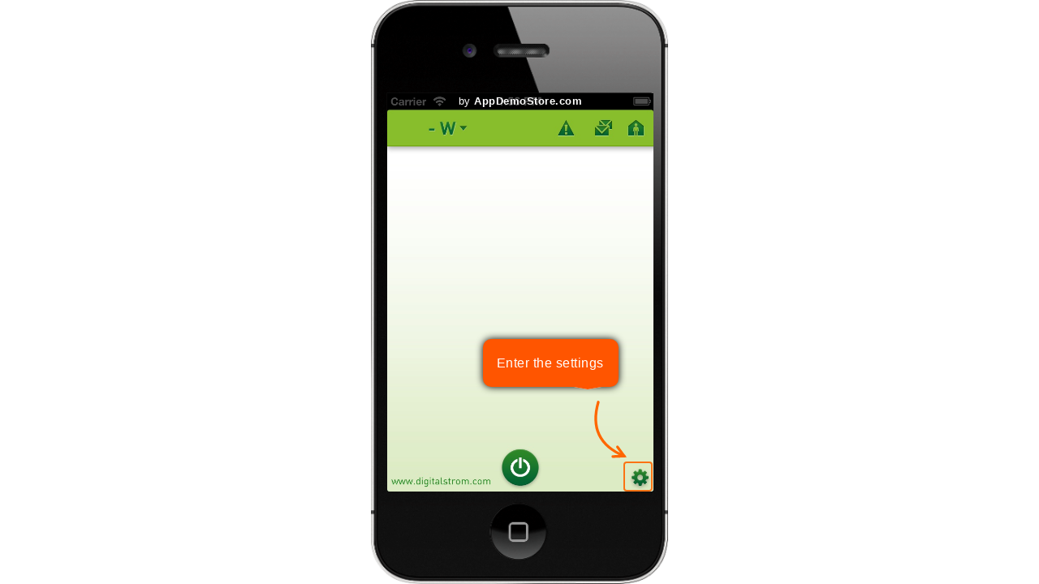

--- FILE ---
content_type: text/html;charset=utf-8
request_url: https://www.appdemostore.com/embed?id=3058975
body_size: 2787
content:
<!DOCTYPE html>
<html lang='en'>
<head>
<meta charset='utf-8' />
<meta http-equiv='X-UA-Compatible' content='IE=Edge'>
<meta name='viewport' content='user-scalable=no, initial-scale=1, maximum-scale=1, minimum-scale=1, width=device-width'>
<meta content='dS Dashboard' name='description'/>
<title>dS Dashboard</title>
<meta name='twitter:card' content='summary_large_image'>
<link href='https://fonts.googleapis.com/css?family=Montserrat' rel='stylesheet' type='text/css'>
<link href='https://fonts.googleapis.com/css?family=Roboto' rel='stylesheet' type='text/css'>
<link rel='stylesheet' type='text/css' href='/css/v2317_embed.css'/>
<script src='/js/v2317_embed.js' type='text/javascript'></script>
<link rel='shortcut icon' type='image/png' href='/favicon-2.ico'/>
<script>
  (function(i,s,o,g,r,a,m){i['GoogleAnalyticsObject']=r;i[r]=i[r]||function(){
  (i[r].q=i[r].q||[]).push(arguments)},i[r].l=1*new Date();a=s.createElement(o),
  m=s.getElementsByTagName(o)[0];a.async=1;a.src=g;m.parentNode.insertBefore(a,m)
  })(window,document,'script','//www.google-analytics.com/analytics.js','ga');

  ga('create', 'UA-31090930-1', 'appdemostore.com');
  
  ga('send', 'pageview');
  
</script>
 
 
<!-- Global site tag (gtag.js) - Google Analytics -->
<script async src="https://www.googletagmanager.com/gtag/js?id=G-DGLT30E228"></script>
<script>
  window.dataLayer = window.dataLayer || [];
  function gtag(){dataLayer.push(arguments);}
  gtag('js', new Date());

  gtag('config', 'G-DGLT30E228');
</script>


</head>
<body class='demo '>
<!--[if lt IE 11]><div class='a-error' style='position:absolute; width:100%; z-index:10'>You are using an old version of Internet Explorer. Please upgrade your browser to see this demo!</div><![endif]-->

<div id='a-demo-container' class='a-demo-container'>
	<div id='a-demo-progress' class='a-demo-progress'><b></b></div>
	<div id='a-demo-runner' class='a-demo-embedder'></div>
	<div id='a-demo-overview' class='a-demo-overview bg-violet'></div>
		<div id='a-demo-cb' class=''>
			<b class='i'>&hellip;</b>
			<ul></ul>
		</div>
</div>

<div class='popup-bg gray' id='popup-cb'>
<div class='popup'>
	<div class='popup-close' onclick='APopup.hide("popup-cb")'><b class='i close'>&#x2573;</b></div>
	<iframe src=''></iframe>
</div>
</div>

<div class='popup-bg gray' id='popup-cb-v'>
<div class='popup'>
	<div class='popup-close' onclick='APopup.hide("popup-cb-v")'><b class='i close'>&#x2573;</b></div>
	<div class='videos'></div>
</div>
</div>

<script type="text/javascript">

var opt = {
container:document.getElementById('a-demo-runner'),
id:'3058975',
title:'dS Dashboard',

frameType:'apple_iphone_4_v',
jDemo:{"screens":[{"objects":[{"type":"hotspot","h":63,"w":61,"x":569,"y":888,"go":"n","highlight":true,"gesture":"no icon","transition":"fade"},{"type":"callout","h":115,"w":326,"x":230,"y":593,"text":"Enter the settings","fontFamily":"Arial","fontSize":32,"textColor":"#ffffff","backgroundColor":"#ff5500","borderColor":"#ffffff","borderWidth":0,"borderRadius":20,"autotyping":false,"tipx":253,"tipy":120},{"type":"arrow","h":160,"w":160,"x":459,"y":729,"color":"#ff6600","angle":-205.55996517182382}],"id":"3086068","w":640,"h":960},{"objects":[{"type":"hotspot","h":110,"w":609,"x":16,"y":661,"go":"n","highlight":true,"gesture":"no icon","transition":"slide left in"},{"type":"callout","h":160,"w":320,"x":288,"y":401,"text":"Enter the connection menu","fontFamily":"Arial","fontSize":32,"textColor":"#ffffff","backgroundColor":"#ff5500","borderColor":"#ffffff","borderWidth":0,"borderRadius":20,"autotyping":false,"tipx":227,"tipy":241}],"id":"3063982","w":640,"h":960},{"objects":[{"type":"callout","h":204,"w":401,"x":94,"y":394,"text":"If you&#39;re connected to the same network as your dSS, it&#39;ll show up here. Select it","fontFamily":"Arial","fontSize":32,"textColor":"#ffffff","backgroundColor":"#ff5500","borderColor":"#ffffff","borderWidth":0,"borderRadius":20,"autotyping":false,"tipx":152,"tipy":-82},{"type":"hotspot","h":105,"w":614,"x":12,"y":194,"go":"n","highlight":true,"gesture":"no icon","transition":"fade"}],"id":"3050919","w":640,"h":960},{"objects":[{"type":"hotspot","h":84,"w":265,"x":321,"y":344,"go":"n","highlight":true,"gesture":"no icon","transition":"fade"}],"id":"3058987","w":640,"h":960},{"objects":[{"type":"callout","h":148,"w":359,"x":16,"y":368,"text":"The checkmark tells you you&#39;re connected.<br/>Click back","fontFamily":"Arial","fontSize":32,"textColor":"#ffffff","backgroundColor":"#ff5500","borderColor":"#ffffff","borderWidth":0,"borderRadius":20,"autotyping":false,"tipx":35,"tipy":-54},{"type":"hotspot","h":77,"w":152,"x":0,"y":37,"go":"n","highlight":true,"gesture":"no icon","transition":"slide right in"}],"id":"3085092","w":640,"h":960},{"objects":[{"type":"hotspot","h":101,"w":614,"x":5,"y":298,"go":"n","highlight":true,"gesture":"no icon","transition":"slide left in"},{"type":"callout","h":122,"w":363,"x":183,"y":494,"text":"Now lets add an activity","fontFamily":"Arial","fontSize":32,"textColor":"#ffffff","backgroundColor":"#ff5500","borderColor":"#ffffff","borderWidth":0,"borderRadius":20,"autotyping":false,"tipx":94,"tipy":-80}],"id":"3063982","w":640,"h":960},{"objects":[{"type":"hotspot","h":91,"w":600,"x":14,"y":356,"go":"n","highlight":true,"gesture":"no icon","transition":"slide left in"},{"type":"callout","h":110,"w":323,"x":187,"y":583,"text":"Select a room","fontFamily":"Arial","fontSize":32,"textColor":"#ffffff","backgroundColor":"#ff5500","borderColor":"#ffffff","borderWidth":0,"borderRadius":20,"autotyping":false,"tipx":96,"tipy":-89}],"id":"3101020","w":640,"h":960},{"objects":[{"type":"callout","h":101,"w":328,"x":134,"y":375,"text":"Select a group","fontFamily":"Arial","fontSize":32,"textColor":"#ffffff","backgroundColor":"#ff5500","borderColor":"#ffffff","borderWidth":0,"borderRadius":20,"autotyping":false,"tipx":103,"tipy":-96},{"type":"hotspot","h":94,"w":595,"x":16,"y":162,"go":"n","highlight":true,"gesture":"no icon","transition":"slide left in"}],"id":"3060996","w":640,"h":960},{"objects":[{"type":"hotspot","h":89,"w":600,"x":16,"y":340,"go":"n","highlight":true,"gesture":"no icon","transition":"slide left in"},{"type":"callout","h":103,"w":323,"x":180,"y":530,"text":"Select an activity","fontFamily":"Arial","fontSize":32,"textColor":"#ffffff","backgroundColor":"#ff5500","borderColor":"#ffffff","borderWidth":0,"borderRadius":20,"autotyping":false,"tipx":91,"tipy":-75}],"id":"3058986","w":640,"h":960},{"objects":[{"type":"callout","h":155,"w":490,"x":77,"y":787,"text":"Setup as wanted, then press save","fontFamily":"Arial","fontSize":32,"textColor":"#ffffff","backgroundColor":"#ff5500","borderColor":"#ffffff","borderWidth":0,"borderRadius":20,"autotyping":false,"tipx":108,"tipy":145},{"type":"hotspot","h":77,"w":112,"x":518,"y":40,"go":"n","highlight":true,"gesture":"no icon","transition":"slide right in"}],"id":"3053956","w":640,"h":960},{"objects":[{"type":"hotspot","h":75,"w":120,"x":2,"y":37,"go":"n","highlight":true,"gesture":"no icon","transition":"fade"},{"type":"callout","h":155,"w":457,"x":16,"y":220,"text":"The activity is added. Exit settings by pressing done","fontFamily":"Arial","fontSize":32,"textColor":"#ffffff","backgroundColor":"#ff5500","borderColor":"#ffffff","borderWidth":0,"borderRadius":20,"autotyping":false,"tipx":89,"tipy":-80}],"id":"3063982","w":640,"h":960},{"objects":[{"type":"callout","h":160,"w":320,"x":52,"y":455,"text":"You can now call the activity by pressing it. Yay!","fontFamily":"Arial","fontSize":32,"textColor":"#ffffff","backgroundColor":"#ff5500","borderColor":"#ffffff","borderWidth":0,"borderRadius":20,"autotyping":false,"tipx":77,"tipy":-70}],"id":"3063983","w":640,"h":960}]},

showFrame:true,
showToolbar:true,
//hideAds:__hide_ads__,
brandingText:'',
brandingUrl:'',

autoplay:false,
autoplaySeconds:5,
autoplayResume:2,
autoplayTransition:'default',

cursor:1,

showAd: true,
showLeads:false,
leadsScreens:10,

lcClose: true,
lcMessage: 'Contact Info',
lcFields: 'fl_name,email,company,message',

enableAnalytics:false,
analyticsGa: '',

showProgress: false,
showOverview: false,
showCb: false,

settings_cb: {},

disableIframe: false,

}
;

//url param
if (DTools.hasUrlParam('autoplay')) opt.autoplay = true;

// demo
var demo;
window.onload = function() {
	demo = $arRunnerBuild.fullScreen(opt);
};

//resize handler
var width = window.innerWidth;
window.addEventListener('resize', function(e) {
	
	// only check the width change - not the height as on Android Chrome resizes the window when the keyboard is visible
	//console.log('width: ' + width + ' ' + window.innerWidth);
	if (width == window.innerWidth) return;
	width = window.innerWidth;
		
	// detect full-screen video - don't resize
	//console.log('resize: ' + window.innerWidth + 'x' + window.innerHeight + ': ' + window.fullScreen + ' ' + document.webkitFullscreenElement + ' ' + document.mozFullScreenElement);
	var fse = document.webkitFullscreenElement || document.mozFullScreenElement;
	var fsv = fse && fse.tagName == 'VIDEO';
	if (fsv) return;
 	
	opt.screenResize = demo.getSelectedScreen();
	demo = $arRunnerBuild.fullScreen(opt);
});

//keys
window.focus();
window.onkeydown = function(e) {
	switch (e.keyCode) {
	case 27: demo.doRestart(); break;		// esc
	case 37: demo.doPrevScreen(); break;	// left
	case 39: demo.doNextScreen(); break;	// right
	}
};

</script>

</body>
</html>


--- FILE ---
content_type: application/javascript
request_url: https://www.appdemostore.com/js/v2317_embed.js
body_size: 78294
content:
/**
 * D Framework
 */

// namespace for global variables
var D = {
	
	server: '',	
	downloaded: false,
		
};

/*
 * $ Framework
 */
var $$ = function(sid) { 
	return document.getElementById(sid); 
};
var $id = function(sid) { 
	return document.getElementById(sid); 
};
var $text = function(text) { 
	return document.createTextNode(text); 
};
var $new = function(tag, p2, p3) { 
	var el = document.createElement(tag);
	if (typeof p2 == 'string') el.className = p2;
	if (typeof p2 == 'object') {
		for (var p in p2) {
			var a = p;
			if (p == 'cls') a = 'class';
			el.setAttribute(a, p2[p]);
		}
	}
	if (p3 != undefined) el.innerHTML = p3;
	return el;
};
var $sel = function(s) { 
	return document.querySelector(s);
};
var $sela = function(s) { 
	return document.querySelectorAll(s);
};
var $name = function(n) { 
	var s = $sel("[name='" + n + "']");
	return s;
};

var $log = function(s) {
	var el = $id('dlog');
	if (!el) {
		el = $new('div');
		el.id = 'dlog';
		el.style.fontSize = '8px';
		el.style.wordWrap = 'break-word';
		el.style.maxWidth = '300px';
		el.style.position = 'absolute';
		el.style.top = '0';
		el.style.backgroundColor = 'rgba(255,255,255,0.8)';
		document.body.appendChild(el);
	}
	el.innerHTML += s + '<br>';
};
var $clog = function(s) {
	console.log(s);
};

var $ua = function() {
	var m = navigator.userAgent.match(/(Firefox|Chrome)\/(\d+)/);
	if (m == null) return [];

	// remove first element
	m.shift();
	return m;
};


/*
 * Ajax
 */
var $post = function(url, data, onSuccess, onError) {
	
	// XMLHttpRequest
	var xhr = new XMLHttpRequest();
    xhr.onreadystatechange = function() {         
    	if(xhr.readyState == 4) {
    		if (xhr.status == 200) onSuccess(xhr.responseText);
			else if (onError) onError();
    	}
    }; 

	//console.log('post: ' + url + ' - ' + data);
	xhr.open("POST", url,  true); 
   	xhr.setRequestHeader("Content-Type", "application/x-www-form-urlencoded");      	
	xhr.send(data); 
};
/*
var $post2 = function(url, data, onSuccess, onError) {
	
	// data is FormData
	// XMLHttpRequest
	var xhr = new XMLHttpRequest();
	xhr.open("POST", url,  true); 
	xhr.onload = function() { onSuccess(this.responseText); };
	xhr.onerror = function() { if (onError) onError(); };
	xhr.send(data); 
};
*/

var $get = function(url, data, onSuccess, onError) {
	
	// XMLHttpRequest
	var xhr = new XMLHttpRequest();
    xhr.onreadystatechange = function() {         
    	if(xhr.readyState == 4) {
    		if (xhr.status == 200) onSuccess(xhr.responseText);
			else if (onError) onError();
    	}
    }; 

    // url
    var u = url;
    if (data) u += '?' + data;
    	
	xhr.open("GET", u,  true); 
	// disable caching to always get the latest results - not working in IE
   	xhr.setRequestHeader("Cache-Control", "no-cache"); 
	xhr.send(null); 
};

var $svg = {

	svg: function(o) {
		return this.element({ tag: 'svg',	attributes: { 'xmlns': $svg._ns, 'version': '1.1', 'height': o.height, 'width': o.width, 'viewBox': '0 0 100 100' } });
	},
	
	element: function(o) {

		var el = document.createElementNS($svg._ns, o.tag);
		for (var prop in o.attributes) {
			el.setAttribute(prop, o.attributes[prop]);
		}
		return el;
	},
	
	// private
	
	_ns: 'http://www.w3.org/2000/svg',
};


var $toast = function(str, sec, cls) {
	var ms = sec ? sec * 1000 : 3000;
	
	var bg = $sel('.toast-bg');
	if (!bg) {
		bg = $new('div', 'toast-bg');
		document.body.appendChild(bg);
	}
	
	cls = cls || '';
	var t = $new('div', 'toast ' + cls);
	t.innerHTML = str;

	bg.appendChild(t);
	setTimeout(function() {
		bg.removeChild(t);
	}, ms);
};
var $toaste = function(str) {
	$toast(str, 10, 'error');
};

var $doc = {
		
    isLocalhost: function() {
        return location.hostname == 'localhost';
    },

    query: function(p) {
        return window.location.search.substring(1);
    },
	
	par: function( name ) {
	    var url = location.href;
	    name = name.replace(/[\[]/,"\\\[").replace(/[\]]/,"\\\]");
	    var regexS = "[\\?&]"+name+"=([^&#]*)";
	    var regex = new RegExp( regexS );
	    var results = regex.exec( url );
	    return results == null ? null : results[1];
	},
};

/***********************************************************************************************/

/*
 * D DOM
 */
var DDOM = {
	
	preventDefault: function(e) {
		// prevent dragging
		e = e || window.event; 
		if (e.preventDefault) e.preventDefault();
		else e.returnValue = false;
	},
	
	getElementIndex: function(el) {
		// consider element nodes only (no text nodes)
		
		var i = 0, prev = el.previousSibling;
		while (prev && prev.nodeType == 1) {
			i++;
			prev = prev.previousSibling;
		}
		return i;
	},
	
	removeAllChildren: function(el) {
		// el.innerHTML = ''; // this does not work in Safari and IE 8
		while (el.hasChildNodes()) el.removeChild(el.lastChild);
	},
	
	hasParent: function(el, elParent) { 
		// do not use 'parent' in IE 
		if (el == null || elParent == null) return false;
		
		var p = el.parentNode;
		while (p != null && p != elParent) p = p.parentNode;
		return p == elParent;
	},
	
	getPagePosition: function(el) {
		var l = t = 0;

		do {
			l += el.offsetLeft;
			t += el.offsetTop;
		} while (el = el.offsetParent);
		return [l, t];
	},
	
	addScript: function(url, isAsync) {
		var elScript = document.createElement('script');
		elScript.type = 'text/javascript';
		elScript.async = isAsync;
		elScript.src = url;
		var elFirstScript = document.getElementsByTagName('script')[0]; 
		elFirstScript.parentNode.insertBefore(elScript, elFirstScript);
	},
	addAsyncScript: function(url) {
		this.addScript(url, true);
	},
	addSyncScript: function(url) {
		this.addScript(url, false);
	},
	
	
	formatUrl: function(u) {
		
		if (u == undefined) return '';
		
		// characters
		u = u.replace(/</g, '&lt;');
		u = u.replace(/>/g, '&gt;');
		return u;
	},
	
	formatText: function(text) {
		if (text == undefined) return '';
		var t = text;
		
		// PAY ATTENTION TO THE ORDER !!

		// characters
		t = t.replace(/\&/g, '&amp;');
		t = t.replace(/</g, '&lt;');
		t = t.replace(/>/g, '&gt;');
		t = t.replace(/\'/g, '&#39;'); // '&apos;' does not work in IE
		t = t.replace(/\"/g, '&quot;');
		//t = t.replace(/%/g, '&#37;');
		
		// replace new line
		t = t.replace(/\r\n/g, '<br/>');
		t = t.replace(/\n/g, '<br/>');
		t = t.replace(/\r/g, '<br/>');
		return t;
	},
	unformatText: function(text) {
		if (text == undefined) return '';
		var t = text;
		
		// PAY ATTENTION TO THE ORDER !!

		// characters
		t = t.replace(/\&amp;/g, '&');
		t = t.replace(/\&lt;/g, '<');
		t = t.replace(/\&gt;/g, '>');
		t = t.replace(/\&#39;/g, '\''); // '&apos;' does not work in IE
		t = t.replace(/\&quot;/g, '"');
		//t = t.replace(/\&#37;/g, '%');
		
		// replace new line
		t = t.replace(/<br\/>/g, '\n');
		t = t.replace(/<br>/g, '\n');
		return t;
	},
	unformatQuotes: function(text) {
		if (text == undefined) return '';
		var t = text;
		
		// PAY ATTENTION TO THE ORDER !!

		// characters
		t = t.replace(/\&#39;/g, '\''); // '&apos;' does not work in IE
		t = t.replace(/\&quot;/g, '"');

		return t;
	},
	
	
	createIputElement: function(type, name, placeholder, isRequired) {
		var el = document.createElement('input');
		el.type = type;
		el.name = name;
		el.placeholder = placeholder;
		el.required = isRequired;
		return el;
	},
	createTextareaElement: function(name, placeholder, isRequired) {
		var el = document.createElement('textarea');
		el.name = name;
		el.placeholder = placeholder;
		el.required = isRequired;
		return el;
	},
	createButtonElement: function(type, label) {
		var el = document.createElement('button');
		el.type = type;
		el.innerHTML = label;
		return el;
	},
	
};

var DArray = {
	
	getItemIndex: function(a, item) {
		for (var i = 0; i < a.length; i++) {
			if (a[i] === item) return i;
		}
	},
	
	moveArrayItem: function(a, from, to) {
		var item = a[from];
		a.splice(from, 1);
		a.splice(to, 0, item);
	}
};


/*
 * D Log
 */
var DLog = {
	
	log: function(msg) {
		
		// get or create element
		var el = document.getElementById('dlog');
		if (!el) {
			el = document.createElement('div');
			el.id = 'dlog';
			el.style.position = 'fixed';
			el.style.top = '0';
			el.style.left = '0';
			el.style.fontSize = '10px';
			el.style.backgroundColor = '#ccc';
			el.style.zIndex = '9999';
			document.body.appendChild(el);
		}
			
		// write
		el.innerHTML += msg + '<br>';
	},
};

/*
	D Style
*/
var DStyle = {
		
	resize: function(el, scale) {
		if (el.style.width) el.style.width = Math.round(parseInt(el.style.width) * scale) + 'px';
		if (el.style.height) el.style.height = Math.round(parseInt(el.style.height) * scale) + 'px';
		if (el.style.top) el.style.top = Math.round(parseInt(el.style.top) * scale) + 'px';
		if (el.style.left) el.style.left = Math.round(parseInt(el.style.left) * scale) + 'px';
	},
	
	toggleVisibility: function(elemId) {
		var el = document.getElementById(elemId);
		if (el.style.display == "none") el.style.display = "block";
		else el.style.display = "none";
	},
	
	toggleVisibilityInline: function(elemId) {
		var el = document.getElementById(elemId);
		if (el.style.display == "none") el.style.display = "inline";
		else el.style.display = "none";
	},
	
	removeStyle: function(el) {
		// browsers behave differently
		el.removeAttribute('style');
		el.setAttribute('style', '');
	},
	
	showTooltip: function(el, text, offsetX, offsetY) {

		if (offsetX == undefined) offsetX = 0;
		if (offsetY == undefined) offsetY = 0;
		
		var tt = document.createElement('div');
		
		tt.innerHTML = text;
		tt.className = "a-tt";
		document.body.appendChild(tt);

		// events
		el.onmouseenter = function(event) {
			//console.log(event.pageX + 'x' + event.pageY + '-' + offsetX);
			tt.style.left = event.pageX + 10 + offsetX + "px";
			tt.style.top = event.pageY + 10 + offsetY + "px";
			tt.style.display = "block";
		};
		el.onmouseleave = function() {
			tt.style.display = "none";
		};
	},
	
	showTooltip2: function(el, text, offsetX, offsetY) {

		offsetX = offsetX || 0;
		offsetY = offsetY || 0;
		
		var tt = $new('div', 'a-tt2');
		tt.innerHTML = text;
		
		// events
		el.onmouseenter = function() {
			
			var rect = el.getBoundingClientRect();

			document.body.appendChild(tt);
			
			tt.style.left = window.scrollX + rect.left + offsetX + "px";
			tt.style.top = window.scrollY + rect.top + rect.height + offsetY + "px";
		};
		el.onmouseleave = function() {
			// check parent - otherwise there are 'sometimes' errors
			if (tt.parentElement == document.body) document.body.removeChild(tt);
		};
		el.addEventListener('click', el.onmouseleave);
	},

};




/*
 * Tools
 */
var DTools = {

	getUrlQuery: function() {
		return decodeURI(window.location.search.substring(1));
	},
		
	getUrlParam: function(p) {

		var query = decodeURI(window.location.search.substring(1));

		if (p) {
			// parameter defined - get value
			var params = query.split('&');
			for (var i = 0; i < params.length; i++) {
				var pair = params[i].split('=');
				if (pair[0] == p) return pair[1];
			}
			return null;
		}
		
		// no parameter defined - get query
		return query;
	},

	hasUrlParam: function(p) {

		var query = decodeURI(window.location.search.substring(1));

		// parameter defined - get value
		var params = query.split('&');
		for (var i = 0; i < params.length; i++) {
			if (params[i] == p) return true;
		}
		return false;
	},
	
	getPathParam: function() {
		
		var path = decodeURI(window.location.pathname);
		return path.substr(path.lastIndexOf("/") + 1);
	},
	
	getUrlBase: function() {
		return window.location.protocol + '//' + window.location.host;
	},
	
	isLocalhost: function() {
		return window.location.hostname == 'localhost';
	},
	
	copyObjectProperties: function(o) {
		var o2 = new Object();
		for ( var p in o) o2[p] = o[p];
		return o2;
	},
	
	isIE11: function() {
		return navigator.userAgent.indexOf('Trident/7.0') != -1;
	},
	
	isOldBrowser: function() {
		var isOld = 
			navigator.userAgent.indexOf('MSIE 7') != -1 ||
			navigator.userAgent.indexOf('MSIE 8') != -1 ||
			navigator.userAgent.indexOf('MSIE 9') != -1 ||
			navigator.userAgent.indexOf('MSIE 10') != -1 ||

			navigator.userAgent.indexOf('Chrome/23.') != -1 ||
			navigator.userAgent.indexOf('Chrome/28.') != -1 ||

			navigator.userAgent.indexOf('Firefox/3.') != -1 ||
			//navigator.userAgent.indexOf('Firefox/43.') != -1 ||
			
			navigator.userAgent.indexOf('Android 4.0') != -1 || 
			navigator.userAgent.indexOf('Android 4.1') != -1 || 
			navigator.userAgent.indexOf('Android 4.2') != -1 
			;
		
		//console.log('isOldBrowser:' + isOld);
		return isOld;
	},
	
	isIOS: function() {
		var ua = navigator.userAgent;

		return (ua.indexOf('iPhone') != -1 ||
		ua.indexOf('iPod') != -1 ||
		ua.indexOf('iPad') != -1);
	},

	isMobile: function() {
		var ua = navigator.userAgent;

		return (ua.indexOf('Android') != -1 ||
		ua.indexOf('iPhone') != -1 ||
		ua.indexOf('iPod') != -1 ||
		ua.indexOf('iPad') != -1);
	},
	
	isAppDemo: function() {
		var ua = navigator.userAgent;
		return ua.indexOf('AppDemo') != -1;
	},
	
	
	isOwnDomain: function(url) {
		
		if (!url) return false;
		
		// own domains
		var au = ['localhost', 'interactive-demos', 'appdemostore'];
		for (var i = 0; i < au.length; i++) {
			if (url.indexOf(au[i]) != -1) return true;
		}
		
		return false;
	},
	
	isIframe: function() {
		try {
			return window.self !== window.top;
		} catch (e) {
			return true;
		}
	},

	getMobileType: function() {
		var ua = navigator.userAgent;
		
		if (ua.indexOf('Android') != -1) return 'android';

		if (ua.indexOf('iPhone') != -1 || ua.indexOf('iPod') != -1) return 'iphone';
		
		if (ua.indexOf('iPad') != -1) return 'ipad';
		
		return 'web';
	},
	
	getRGBA: function(color, opacity) {
		// color like '#ffaa00', opacity 0-100
		
		// check color
		if (!color) return '';
		if (DTools.isOldBrowser()) return color;
		
		// check opacity
		if (opacity == 0) return 'transparent';
		
		// no opacity - might be missing sometimes (older controls)
		if (!opacity) opacity = 100;
		
		// transform from 0-100 to 0-1
		opacity = opacity / 100;
		
		// color => #ffaa00
		var r = color.substr(1, 2);
		var g = color.substr(3, 2);
		var b = color.substr(5, 2);
		
		return 'rgba(' + parseInt(r, 16) + ',' + parseInt(g, 16) + ',' + parseInt(b, 16) + ',' + opacity + ')';
	}
};


/*
 * DCookies
 */
var DCookies = {
	
	setCookie: function(name, value, days) {
		if (days) {
			var date = new Date();
			date.setTime(date.getTime()+(days*24*60*60*1000));
			var expires = "; expires="+date.toGMTString();
		}
		else var expires = "";
		document.cookie = name+"="+value+expires+"; path=/";
	},

	getCookie: function(name) {
		var nameEQ = name + "=";
		var ca = document.cookie.split(';');
		for(var i=0;i < ca.length;i++) {
			var c = ca[i];
			while (c.charAt(0)==' ') c = c.substring(1,c.length);
			if (c.indexOf(nameEQ) == 0) return c.substring(nameEQ.length,c.length);
		}
		return null;
	},

	deleteCookie: function(name) {
		this.setCookie(name,"",-1);
	},
	
	
	setCookieJSON: function(name, value, exdays) {
		var json = JSON.stringify(value);
		this.setCookie(name, json, exdays);
	}, 
	
	getCookieJSON: function(name) {
		var json = this.getCookie(name);
		if (json) return JSON.parse(json);
		return "";
	}, 
	
	getCookieJSONArray: function(name) {
		var a = this.getCookieJSON(name);
		return Object.prototype.toString.call( a ) === '[object Array]' ? a : [];
	}, 
	
	getCookieJSONObject: function(name) {
		var o = this.getCookieJSON(name);
		return Object.prototype.toString.call( o ) === '[object Object]' ? o : {};
	}
	
};


/*
 * Form processing
 */
function DFormValidator(errorElemId) {
	this.elError = document.getElementById(errorElemId);
}
DFormValidator.prototype.showError = function (msg) {
	this.elError.style.display = 'block';
	this.elError.innerHTML = msg;
	return false;
};
DFormValidator.prototype.showErrorAndFocus = function (field, msg) {
	field.focus();
	return this.showError(msg);
};
DFormValidator.prototype.validateRequired = function (field, msg) {
	if (field.value==null || field.value=="") return this.showErrorAndFocus(field, msg);
	return true;
};
DFormValidator.prototype.validateLength = function (field, length, msg) {
	if (field.value.length != length) return this.showErrorAndFocus(field, msg);
	return true;
};
DFormValidator.prototype.validateLengthMax = function (field, maxLength, msg) {
	if (field.value.length > maxLength) return this.showErrorAndFocus(field, msg);
	return true;
};
DFormValidator.prototype.validateLengthMin = function (field, minLength, msg) {
	if (field.value.length < minLength) return this.showErrorAndFocus(field, msg);
	return true;
};
DFormValidator.prototype.validateMatch = function (field1, field2, msg) {
	// for passwords for example
	if (field1.value != field2.value) return this.showErrorAndFocus(field2, msg);
	return true;
};
DFormValidator.prototype.validateEmail = function (field, msg) {
	var apos = field.value.indexOf("@");
	var dpos = field.value.lastIndexOf(".");
	if (apos < 1 || dpos-apos < 2) return this.showErrorAndFocus(field, msg);
	return true;
};
DFormValidator.prototype.validateDomain = function (field, msg) {
	var dpos = field.value.indexOf(".");
	if (dpos < 1 || dpos == field.value.length - 1) return this.showErrorAndFocus(field, msg);
	return true;
};
DFormValidator.prototype.clearErrors = function () {
	this.elError.innerHTML = '';
};

/*
 * Form Validator
 */
var FormValidator = {
	
	validate: function(o) {
		
		var e = o.elForm.elements;
		
		var test = function(t) {
		
			// field value
			var v = e[t.field].value;
		
			// length
			if (t.length && v.length != t.length) return false;
			
			// lengthMin
			if (t.lengthMin && v.length < t.lengthMin) return false;

			// lengthMax
			if (t.lengthMax && v.length > t.lengthMax) return false;
			
			// cc
			if (t.cc && !CCValidator.validate(t.cc, v)) return false;
			
			// all OK
			return true;
		};
		
		// run all tests
		for (var i = 0; i < o.tests.length; i++) {
			var t = o.tests[i];
			
			// if test fails show message and return
			if (!test(t)) {		
				o.elError.innerHTML = t.msg;
				e[t.field].focus();
				return t.msg;
			}
		}
		
		// if all tests passed return empty message
		o.elError.innerHTML = '';
		return '';
	}
};





/*
 * Ajax
 */
var DAjax = function(url) {
	
	// allow cross-domain request
	// this is normally not permited by browsers but it works on mobile
	url = D.server + url;
	
	// XMLHttpRequest
	var xhr = this.getXHR();
	//xhr.withCredentials = true; // send cookies
    xhr.onreadystatechange  = function() { onReadyStateChange(); }; 

	this.onSuccess = function() {};
	this.onError = function() {};
	this.response = null;
	this.status = null;
	
    this.setHTTPS = function() {
    	url = url.replace('http:', 'https:');
    };
    
	this.sendGet = function(data) {
		// need the timestamp to force IE to perform call (otherwise it will use the cache)
		var u = url + "?" + data + "&" + new Date().getTime(); 
		
		//console.log('DAjax: ' + u);
		
		xhr.open("GET", u,  true); 
		// disable caching to always get the latest results - not working in IE
	   	xhr.setRequestHeader("Cache-Control", "no-cache"); 
		xhr.send(null); 
	};
	this.sendPost = function(data) {
		//console.log('DAjax: ' + url + ' - ' + data);
		xhr.open("POST", url,  true); 
	   	xhr.setRequestHeader("Content-Type", "application/x-www-form-urlencoded");      	
		xhr.send(data); 
	};

	var _this = this;
	function onReadyStateChange() {
        if(xhr.readyState == 4) {
    		_this.response = xhr.responseText;
    		_this.status = xhr.status;
			if(xhr.status == 200) _this.onSuccess(); 
			else _this.onError();
        }
	}
};
DAjax.prototype.getXHR = function() {
	if (window.XMLHttpRequest) return new XMLHttpRequest();
	else if (window.ActiveXObject) return new ActiveXObject("Microsoft.XMLHTTP");
	return null; 
};


/*
 * DDate
 */
var DDate = {
		
	aMonthNames: new Array("Jan", "Feb", "Mar", "Apr", "May", "Jun", "Jul", "Aug", "Sep", "Oct", "Nov", "Dec"),	

	formatDateTimeShort: function(timestamp) {
		
		var d = new Date(timestamp);
		var mon = this.aMonthNames[d.getMonth()];
		var dd = d.getDate();
		var h = d.getHours();
		var m = d.getMinutes();
		if (m < 10) m = '0'+m;
		
		return mon + ' ' + dd + ', ' + h + ':' + m;
		
	}	
};


/*
 * Error Handling
 */ 
var DClientInfo = {
	//log errors to server
	
	logErrors: function() {
		// catch all errors
		window.onerror = this._handleWindowError;
	},
	
	log: function(str) {
		if (window.console) window.console.log(str);
	},
	
	error: function(message) {
		
		message = 'Error: ' + message;
		console.log(message);
		
		// ajax
		var ajax = new DAjax('/clienterror');
		ajax.sendPost('message=' + encodeURIComponent(message) +
				'&url=' + encodeURIComponent(document.URL) +
				'&referrer=' + encodeURIComponent(document.referrer)
		);
	},
	
	message: function(message) {
		
		console.log(message);
		
		// ajax
		var ajax = new DAjax('/clientmsg');
		ajax.sendPost('message=' + encodeURIComponent(message) +
				'&url=' + encodeURIComponent(document.URL) +
				'&referrer=' + encodeURIComponent(document.referrer)
		);
	},
	
	saveReferrer: function() {
		// save the last external referrer
		
		// check - don't save internal pages - we're interested in external ones
		if (document.referrer.indexOf('//www.appdemostore.com') != -1 
				|| document.referrer.indexOf('//appdemostore.com') != -1
				|| document.referrer.indexOf('interactive-demos-hrd.appspot.com') != -1
				|| document.referrer.indexOf('interactive-demos-hrd.appspot.com') != -1
				|| document.referrer.indexOf('//localhost') != -1
				|| document.URL.indexOf('/glogin_first') != -1
		) return;

		// set referrer and current page to cookie
		DCookies.setCookie('ref', document.referrer + ' ' + document.URL);
		
	},
	
	/*
	 * Private
	 */
	_handleWindowError: function(message, url, lineNumber, colNumber, error) {  
		
		var stack = error ? error.stack : '';
		
		if (window.console) {
			console.log('Error: ' + message + ' ' + lineNumber + ' ' + colNumber);
			console.log('Stack: ' + stack);
		}
		
		// filter out what we're not interested in
		
		// old browsers
		if (DTools.isOldBrowser()) return;
		
		// filter urls
		if (!DTools.isOwnDomain(url)) return;
		
		// filter errors in external scripts
		if (message == 'Script error.' && lineNumber == 0) return;
		
		// filter some errors - not sure why they come 
		if (message.indexOf('ARRunner_BuildEmbed') != -1) return; // errors in ARRunner_BuildEmbed - TODO: fix the error
		if (message.indexOf('pack-list') != -1) return; // errors in MediaTap demo: http://www.appdemostore.com/m/3468015
		if (message.indexOf('__gCrWeb') != -1) return; // errors in Chrome iOS - ignore
		
		
		// ajax
		var ajax = new DAjax('/clienterror');
		ajax.sendPost('message=' + encodeURIComponent(message) +
				'&jsurl=' + encodeURIComponent(url) +
				'&line=' + encodeURIComponent(lineNumber) +
				'&col=' + encodeURIComponent(colNumber) +
				'&stack=' + encodeURIComponent(stack) +
				'&url=' + encodeURIComponent(document.URL) +
				'&referrer=' + encodeURIComponent(document.referrer)
		);
		

		// in FF FALSE will let the error propagate - it will be caught by the browser
		// in Chrome and IE should return TRUE !??
		//return false;
	}  	
};
DClientInfo.logErrors();
DClientInfo.saveReferrer();




/*
 * Google Analytics
 */
var DGA = {
	
	create: function(trackerId, clientTracker) {
		
		// check
		if (typeof(ga) != "function") {
			console.log('No ga: DGA.create: ' + trackerId + ' ' + clientTracker);
			return;
		}
		
		// send
		if (clientTracker) ga('create', trackerId, 'auto', clientTracker);
		else ga('create', trackerId, 'auto');
	},	
		
	pageview: function(clientTracker) {
		
		// check
		if (typeof(ga) != "function") {
			console.log('No ga: DGA.pageview: ' + clientTracker);
			return;
		}
		
		// send
		var send = clientTracker ? clientTracker + '.send' : 'send';
		ga(send, 'pageview');
	},	
		
	event: function(e) {

		// check
		if (typeof(ga) != "function") {
			console.log('No ga: DGA.event: ' + e);
			return;
		}

		// send
		ga('send', 'event', e, 'click');
	},
	
	exception: function(e) {
		
		// check
		if (typeof(ga) != "function") {
			console.log('No ga: DGA.exception: ' + e);
			return;
		}

		// send
		ga('send', 'exception', { 'exDescription': e });
	}
};

var DGA2 = {
	
	config: function(measurementId) {
		
		// check
		if (typeof(gtag) != "function") {
			console.log('No ga: DGA2.config: ' + measurementId);
			return;
		}
		
		// send
		gtag('config', measurementId);
	},	
};



/*
 * DScroll
 */
var DScroll = function(idElem) {
	
	var off = 10;
	var t = 5;
	
	var el = $id(idElem);
	var top = window.scrollY + el.getBoundingClientRect().top;
	
	var intervalId = window.setInterval(function() {

		if (window.scrollY < top) {
			window.scrollTo(0, window.scrollY + off);
		} else {
			window.clearInterval(intervalId);
		}	
		
	}, t);
};



/*************************************************************************************************************
 *	Polyfills 
 */

if (!String.prototype.endsWith) {
  String.prototype.endsWith = function(searchString, position) {
      var subjectString = this.toString();
      if (typeof position !== 'number' || !isFinite(position) || Math.floor(position) !== position || position > subjectString.length) {
        position = subjectString.length;
      }
      position -= searchString.length;
      var lastIndex = subjectString.indexOf(searchString, position);
      return lastIndex !== -1 && lastIndex === position;
  };
}

if (!String.prototype.startsWith) {
	String.prototype.startsWith = function(search, pos) {
		return this.substr(!pos || pos < 0 ? 0 : +pos, search.length) === search;
	};
}

/*
	DColorPicker
*/
var DColorPicker = function() {
	
	// properties
	var _this = this;
	this.color = '#ffffff';
	this.selectedCell = null;
	
	var el = document.createElement('div');
	el.className = 'd-colorpicker';
	this.el = el;
	
	// colors 1 
	var div1 = document.createElement('div');
	div1.className = 'd-colorpicker-div';
	el.appendChild(div1);
	div1.appendChild(this._buildColorRow(['#ffffff', '#e9e9e9', '#d3d3d3', '#bdbdbd', '#a7a7a7', '#919191', '#7b7b7b', '#656565', '#4f4f4f', '#393939', '#202020', '#000000']));

	// colors 2
	var div2 = document.createElement('div');
	div2.className = 'd-colorpicker-div';
	el.appendChild(div2);
	
	/*
	div2.appendChild(this._buildColorRow(['#ffeeee', '#eeffee', '#eeeeff', '#ffffee', '#eeffff', '#ffeeff']));
	div2.appendChild(this._buildColorRow(['#ffcccc', '#ccffcc', '#ccccff', '#ffffcc', '#ccffff', '#ffccff']));
	div2.appendChild(this._buildColorRow(['#ff9999', '#99ff99', '#9999ff', '#ffff99', '#99ffff', '#ff99ff']));
	div2.appendChild(this._buildColorRow(['#ff6666', '#66ff66', '#6666ff', '#ffff66', '#66ffff', '#ff66ff']));
	div2.appendChild(this._buildColorRow(['#ff3333', '#33ff33', '#3333ff', '#ffff33', '#33ffff', '#ff33ff']));
	div2.appendChild(this._buildColorRow(['#ff0000', '#00ff00', '#0000ff', '#ffff00', '#00ffff', '#ff00ff']));
	*/
	
	div2.appendChild(this._buildColorRow(['#ffeeee', '#eeffee', '#eeeeff', '#ffffee', '#88ffee', '#ff88ee', '#eeffff', '#ee88ff', '#eeff88', '#ffeeff', '#ffee88', '#88eeff']));
	div2.appendChild(this._buildColorRow(['#ffcccc', '#ccffcc', '#ccccff', '#ffffcc', '#88ffcc', '#ff88cc', '#ccffff', '#cc88ff', '#ccff88', '#ffccff', '#ffcc88', '#88ccff']));
	div2.appendChild(this._buildColorRow(['#ff9999', '#99ff99', '#9999ff', '#ffff99', '#88ff99', '#ff8899', '#99ffff', '#9988ff', '#99ff88', '#ff99ff', '#ff9988', '#8899ff']));
	div2.appendChild(this._buildColorRow(['#ff6666', '#66ff66', '#6666ff', '#ffff66', '#88ff66', '#ff8866', '#66ffff', '#6688ff', '#66ff88', '#ff66ff', '#ff6688', '#8866ff']));
	div2.appendChild(this._buildColorRow(['#ff3333', '#33ff33', '#3333ff', '#ffff33', '#88ff33', '#ff8833', '#33ffff', '#3388ff', '#33ff88', '#ff33ff', '#ff3388', '#8833ff']));
	div2.appendChild(this._buildColorRow(['#ff0000', '#00ff00', '#0000ff', '#ffff00', '#88ff00', '#ff8800', '#00ffff', '#0088ff', '#00ff88', '#ff00ff', '#ff0088', '#8800ff']));

	// colors 3
	/*
	var div3 = document.createElement('div');
	div3.className = 'd-colorpicker-div';
	el.appendChild(div3);
	div3.appendChild(this._buildColorRow(['#ff4400', '#00ff44', '#4400ff', '#ccff00', '#00ccff', '#ff00cc']));
	div3.appendChild(this._buildColorRow(['#ff8800', '#00ff88', '#8800ff', '#88ff00', '#0088ff', '#ff0088']));
	div3.appendChild(this._buildColorRow(['#ffcc00', '#00ffcc', '#cc00ff', '#44ff00', '#0044ff', '#ff0044']));
	*/

	//el.appendChild(document.createElement('hr'));
	
	// Color code input
	var div4 = document.createElement('div');
	div4.className = 'd-colorpicker-div';
	el.appendChild(div4);
	var elInput = document.createElement('input');
	elInput.setAttribute('type', 'text');
	elInput.setAttribute('size', '7');
	elInput.setAttribute('maxlength', '7');
	// input events
	elInput.onchange = function(e) {
		// check if the color is valid
		if (elInput.value == '#') _this._selectColor('transparent');
		var isValid = /^#[0-9a-f]{6}$/i.test(elInput.value);
		if (isValid) {
			_this._selectColor(elInput.value);
		
			// remember color
			//_this._rememberColor(elInput.value);
		}
	};
	//div4.appendChild(document.createTextNode('Color code: '));
	div4.appendChild(elInput);
	this.elInput = elInput;
	
	// remember last colors
	this.elCustomColors = document.createElement('div');
	this.elCustomColors.className = 'd-colorpicker-recent';
	div4.appendChild(this.elCustomColors);
	
	// set default
	this.selectColor(this.color);
};


DColorPicker.prototype._buildColorRow = function(a) {
	var elCol = document.createElement('div');
	elCol.style = 'line-height:0';
	for (var i = 0; i < a.length; i++) {
		elCol.appendChild(this._buildColorCell(a[i]));
	}
	return elCol;
};
DColorPicker.prototype._buildColorCell = function(col) {
	var _this = this;
	
	var elCell = document.createElement('div');
	elCell.className = 'd-colorpicker-c';
	elCell.title = col;
	elCell.style.backgroundColor = col;
	elCell.onclick = function(e) {
		
		// unselect old cell
		if (_this.selectedCell) _this.selectedCell.className = 'd-colorpicker-c';
		
		// select new cell
		_this.selectedCell = elCell;
		_this.selectedCell.className = 'd-colorpicker-c d-colorpicker-c-sel';

		_this._selectColor(col);
	};
	return elCell;
};
DColorPicker.prototype._selectColor = function(col) {
	this.selectColor(col);
	this.onPickColor();
};
DColorPicker.prototype._rememberColor = function(col) {
	
	// get colors from cookie
	var aCookieColors = DCookies.getCookieJSONArray('d-colorpicker-colors');
	
	// check if color exists - exit
	for (var i = 0; i < aCookieColors.length; i++) {
		if (aCookieColors[i] == col) return;
	}
	
	// add color - limit size to 4
	aCookieColors.splice(0, 0, col);
	if (aCookieColors.length > 4) aCookieColors.splice(4, 1);
	
	// save colors to cookie
	DCookies.setCookieJSON('d-colorpicker-colors', aCookieColors, 30);
	
	// show colors
	this._showCustomColors();
};
DColorPicker.prototype._showCustomColors = function() {

	// get colors from cookie
	var aCookieColors = DCookies.getCookieJSONArray('d-colorpicker-colors');
	
	// rebuild color array 
	this.elCustomColors.innerHTML = '';
	for (var i = 0; i < aCookieColors.length; i++) {
		var cell = this._buildColorCell(aCookieColors[i]);
		this.elCustomColors.appendChild(cell);
	}
};

// public methods
DColorPicker.prototype.show = function() {
	// reload from cookie
	this._showCustomColors();
};
DColorPicker.prototype.selectColor = function(col) {
	this.color = col;
	this.elInput.value = col;
	if (this.dToggle) {
		this.dToggle.doSelect(false);
	}
};

// Events
DColorPicker.prototype.onPickColor = function() {};
/*
 * 	DList
 */
var DList = function(opt) {
	
	// properties
	this.el = document.createElement('div');
	this.el.className = 'd-list';
	if (opt && opt.isHorizontal) this.el.className += ' d-list-h'; 
	
	this.selectedIndex = -1;
};
DList.prototype.addItem = function(text) {
	var self = this,
		el = document.createElement('div'),
		index = this.el.childNodes.length;
	
	el.className = 'd-list-item';
	el.appendChild(document.createTextNode(text));
	this.el.appendChild(el);
	
	// event
	el.onclick = function(e) {
		self.selectIndex(index);
		
		self.onSelectItem();
	};
};

DList.prototype.getItemCount = function() {
	return this.el.childNodes.length;
};

DList.prototype.getSelectedText = function() {
	// check if element exists first
	var el = this.el.childNodes[this.selectedIndex];
	if (el) return el.firstChild.nodeValue;
	return "";
};


DList.prototype.selectIndex = function(index) {
	// unselect previous element
	var elPrev = this.el.childNodes[this.selectedIndex];
	if (elPrev) elPrev.className = 'd-list-item'; 
	
	// select new index
	var elNew = this.el.childNodes[index];
	if (elNew) {
		elNew.className = 'd-list-item d-list-item-sel';
		this.selectedIndex = index;
	}
};

DList.prototype.selectText = function(text) {
	// find index
	var index = -1, 
		i = 1;
	for (i = 0; i < this.el.childNodes.length; i++) {
		if (this.el.childNodes[i].firstChild.nodeValue == text) {
			index = i;
			break;
		}
	}
	
	// select
	if (index != -1) this.selectIndex(index);
};

DList.prototype.empty = function() {
	this.el.innerHTML = '';
};

// Events
DList.prototype.onSelectItem = function() {};



/*
 * SVG
 */ 
var DSVG = {

		/*
	GESTURE_SWIPE_LEFT	: 
		"<svg xmlns='http://www.w3.org/2000/svg' version='1.1' height='30' width='84' viewBox='0 0 280 100'>" +
			"<defs>" +
				"<radialGradient id='swipe-left-grad1' cx='50%' cy='50%' r='50%' fx='50%' fy='50%'><stop offset='0%' style='stop-color:#f70; stop-opacity:0.2' />" +
					"<stop offset='100%' style='stop-color:#f70;stop-opacity:1' />" +
				"</radialGradient>" +
				"<linearGradient id='swipe-left-grad2' x1='0%' y1='0%' x2='100%' y2='0%'>" +
					"<stop offset='0%' style='stop-color:#f70;stop-opacity:1' />" +
					"<stop offset='100%' style='stop-color:#f70;stop-opacity:0.1' />" +
				"</linearGradient>" +
			"</defs>" +
			"<ellipse cx='230' cy='50' rx='50' ry='50' fill='url(#swipe-left-grad1)'/>" +
			"<path d='M 200 20 L 80 20 L 80 0 L 0 50 L 80 100 L 80 80 L 200 80  z' fill='url(#swipe-left-grad2)'/>" +
			"<text fill='#ffc' font-size='28' font-family='Verdana' font-weight='bold' x='60' y='62'>SWIPE</text>" +
		"</svg>",
	
	GESTURE_SWIPE_RIGHT	: "<svg xmlns='http://www.w3.org/2000/svg' version='1.1' height='30' width='84' viewBox='0 0 280 100'><defs><radialGradient id='swipe-right-grad1' cx='50%' cy='50%' r='50%' fx='50%' fy='50%'><stop offset='0%' style='stop-color:#f70; stop-opacity:0.2' /><stop offset='100%' style='stop-color:#f70;stop-opacity:1' /></radialGradient><linearGradient id='swipe-right-grad2' x1='0%' y1='0%' x2='100%' y2='0%'><stop offset='0%' style='stop-color:#f70;stop-opacity:0.2' /><stop offset='100%' style='stop-color:#f70;stop-opacity:1' /></linearGradient></defs><ellipse cx='50' cy='50' rx='50' ry='50' fill='url(#swipe-right-grad1)'/><path d='M 80 20 L 200 20 L 200 0 L 280 50 L 200 100 L 200 80 L 80 80  z' fill='url(#swipe-right-grad2)'/><text fill='#ffc' font-size='28' font-family='Verdana' font-weight='bold' x='110' y='62'>SWIPE</text></svg>",
		*/
	
		
	/*
	 * Note: For cross browser compatibility:
	 * 			Use _'_ characters for attribute values instead of _"_
	 * 			_"_ is used to wrap everything  
	 */	
		
	path: function(w, h, fill, d) {
		return '<svg xmlns="http://www.w3.org/2000/svg" ' + 
			'width="' + w + '" height="' + h + '">' +
			'<path fill="' + fill + '" ' +
			'd="' + d + '"/></svg>';
	},


	_el: function(tag, attr, content) {
		
		var s = '<' + tag;
		for (p in attr) s += ' ' + p + "='" + attr[p] + "'";
		s += '>';
		if (content) s += content;
		s += '</' + tag + '>';
		return s;
	},
	
	_svg: function(content) {
		return this._el('svg', {version:'1.1', xmlns:'http://www.w3.org/2000/svg', width:100, height:100}, content);
	
	},	
	_g: function(attr, content) {
		return this._el('g', attr, content);
	
	},	
	
	bg: function(svg) {
		var re = new RegExp('#', 'g');
		var s = svg.replace(re, '%23');
		
		return 'url("data:image/svg+xml;utf8,' + s + '")';
	},
		
	GESTURE_SWIPE_RIGHT: function(col) {
		return this._svg(
			this._g({ stroke: col, fill: col, 'stroke-linejoin':'round', 'stroke-width':'12'},
					this._el('polyline', { points:'5 45 45 45 45 30 70 50 45 70 45 55 5 55' }) +
					this._el('polyline', { points:'55 40 55 30 80 50 55 70 55 40', opacity:'0.4' }) +
					this._el('polyline', { points:'65 40 65 30 90 50 65 70 65 40', opacity:'0.1' })
			)
		);
	},
	
	GESTURE_SWIPE_LEFT: function(col) {
		return this._svg(
			this._g({ stroke: col, fill: col, 'stroke-linejoin': 'round', 'stroke-width': '12', transform: 'rotate(180, 50, 50)'},
					this._el('polyline', { points:'5 45 45 45 45 30 70 50 45 70 45 55 5 55' }) +
					this._el('polyline', { points:'55 40 55 30 80 50 55 70 55 40', opacity:'0.4' }) +
					this._el('polyline', { points:'65 40 65 30 90 50 65 70 65 40', opacity:'0.1' })
			)
		);
	},
	
	GESTURE_SWIPE_UP: function(col) {
		return this._svg(
			this._g({ stroke: col, fill: col, 'stroke-linejoin': 'round', 'stroke-width': '12', transform: 'rotate(270, 50, 50)'},
					this._el('polyline', { points:'5 45 45 45 45 30 70 50 45 70 45 55 5 55' }) +
					this._el('polyline', { points:'55 40 55 30 80 50 55 70 55 40', opacity:'0.4' }) +
					this._el('polyline', { points:'65 40 65 30 90 50 65 70 65 40', opacity:'0.1' })
			)
		);
	},
	
	GESTURE_SWIPE_DOWN: function(col) {
		return this._svg(
			this._g({ stroke: col, fill: col, 'stroke-linejoin': 'round', 'stroke-width': '12', transform: 'rotate(90, 50, 50)'},
					this._el('polyline', { points:'5 45 45 45 45 30 70 50 45 70 45 55 5 55' }) +
					this._el('polyline', { points:'55 40 55 30 80 50 55 70 55 40', opacity:'0.4' }) +
					this._el('polyline', { points:'65 40 65 30 90 50 65 70 65 40', opacity:'0.1' })
			)
		);
	},

	GESTURE_TAP: function(col) {
		return this._svg(
			this._g({ fill: col },
					this._el('circle', { cx:'50', cy:'50', r:'20' }) +
					this._el('circle', { cx:'50', cy:'50', r:'30', opacity:'0.4' }) +
					this._el('circle', { cx:'50', cy:'50', r:'40', opacity:'0.1' })
			)
		);
	},

	GESTURE_PINCH_OUT: function(col) {
		return this._svg(
			this._g({ stroke: col, fill: col, 'stroke-linejoin': 'round', 'stroke-width': '6', transform: 'rotate(-45, 50, 50)'},
					this._el('polyline', { points:'55 46 83 46 83 37 101 50 83 63 83 54 55 54' }) +
					this._el('polyline', { points:'88 50 88 37 106 50 88 63 88 50', opacity:'0.4' }) +
					this._el('polyline', { points:'93 50 93 37 111 50 93 63 93 50', opacity:'0.1' })
			) +
			this._g({ stroke: col, fill: col, 'stroke-linejoin': 'round', 'stroke-width': '6', transform: 'rotate(135, 50, 50)'},
					this._el('polyline', { points:'55 46 83 46 83 37 101 50 83 63 83 54 55 54' }) +
					this._el('polyline', { points:'88 50 88 37 106 50 88 63 88 50', opacity:'0.4' }) +
					this._el('polyline', { points:'93 50 93 37 111 50 93 63 93 50', opacity:'0.1' })
			)
		);
	},

	GESTURE_PINCH_IN: function(col) {
		return this._svg(
			this._g({ stroke: col, fill: col, 'stroke-linejoin': 'round', 'stroke-width': '6', transform: 'rotate(-45, 50, 50) translate(-65, 0)'},
					this._el('polyline', { points:'55 46 83 46 83 37 101 50 83 63 83 54 55 54' }) +
					this._el('polyline', { points:'88 50 88 37 106 50 88 63 88 50', opacity:'0.4' }) +
					this._el('polyline', { points:'93 50 93 37 111 50 93 63 93 50', opacity:'0.1' })
			) +
			this._g({ stroke: col, fill: col, 'stroke-linejoin': 'round', 'stroke-width': '6', transform: 'rotate(135, 50, 50) translate(-65, 0)'},
					this._el('polyline', { points:'55 46 83 46 83 37 101 50 83 63 83 54 55 54' }) +
					this._el('polyline', { points:'88 50 88 37 106 50 88 63 88 50', opacity:'0.4' }) +
					this._el('polyline', { points:'93 50 93 37 111 50 93 63 93 50', opacity:'0.1' })
			)
		);
	},
	
	hotspotIconBg: function(icon, color) {
		switch (icon) {
		case 'swipe right': 	return DSVG.bg(DSVG.GESTURE_SWIPE_RIGHT(color));
		case 'swipe left': 		return DSVG.bg(DSVG.GESTURE_SWIPE_LEFT(color));
		case 'swipe up': 		return DSVG.bg(DSVG.GESTURE_SWIPE_UP(color));
		case 'swipe down': 		return DSVG.bg(DSVG.GESTURE_SWIPE_DOWN(color));
		case 'pinch in': 		return DSVG.bg(DSVG.GESTURE_PINCH_IN(color));
		case 'pinch out': 		return DSVG.bg(DSVG.GESTURE_PINCH_OUT(color));
		case 'tap': 			return DSVG.bg(DSVG.GESTURE_TAP(color));
		case 'image': 			return '';
		default: 				return '';
		}
	},

};



/*
 * DSvg
 */
var DSvg = function(o) {
	// do not show shadow - a bug in Chrome v37 makes it VERY SLOW

	o = o || { width:100, height:100 }; 
	this.o = o;
	
	// namespace
	this.ns = 'http://www.w3.org/2000/svg';
	
	// svg
	var svg = this._createElement({ tag: 'svg',	attributes: { 'xmlns': this.ns, 'version': '1.1', 'height': o.height, 'width': o.width, 'viewBox': '0 0 100 100'	} });
	this.svg = svg;
};
DSvg.prototype.setSize = function(s) {
	this.svg.setAttribute('height', s);
	this.svg.setAttribute('width', s);
};

// private 
DSvg.prototype._createElement = function(o) {
	
	var el = document.createElementNS ? document.createElementNS(this.ns, o.tag) : document.createElement(o.tag);
	for (var prop in o.attributes) {
		el.setAttribute(prop, o.attributes[prop]);
	}
	return el;
};

/*
 * DArrow
 */
var DArrow = function(o) {
	DSvg.call(this, o);
};
DArrow.prototype = new DSvg();

/* o:
 * 		curveAngle: -10 -> +10
 * 
 */ 

DArrow.prototype.draw = function(o) {
	
	// remove existing arrow
	this.svg.innerHTML = '';
	
	switch (o.style) {
	case 'curve':
		this._drawCurve(o);
		break;
	case 'curve1':
		this._drawCurve1(o);
		break;
	case 'curve2':
		this._drawCurve2(o);
		break;
	case 'curve3':
		this._drawCurve3(o);
		break;
	case 'curve4':
		this._drawCurve4(o);
		break;
	default:
		this._drawLine(o);
		break;
	}
};

DArrow.prototype.setRotation = function(rotation) {
	var g = this.svg.firstChild;
	if (g) g.setAttribute('transform', 'rotate(' + rotation + ', 50, 50)');
};


DArrow.prototype._drawLine = function(o) {
	
	// group
	var g = this._createElement({ tag: 'g', attributes: { 'stroke':o.color, 'stroke-width': o.width, 'stroke-linecap': 'round', 'fill': 'none', 'transform':'rotate(' + o.rotation + ', 50, 50)' } });
	this.svg.appendChild(g);

	g.appendChild(this._createElement({ tag: 'polyline', attributes: { 'points': '50 5 50 95' } }));
	g.appendChild(this._createElement({ tag: 'polyline', attributes: {'points': '42 20 50 5 58 20' } }));
};

DArrow.prototype._drawCurve = function(o) {
	
	// group
	var g = this._createElement({ tag: 'g', attributes: { 'stroke':o.color, 'stroke-width': o.width, 'stroke-linecap': 'round', 'fill': 'none', 'transform':'rotate(' + o.rotation + ', 50, 50)' } });
	this.svg.appendChild(g);

	// curvature
	var qx = 50 + o.curve * 10;
	
	// head rotation
	var rotateAngle = this._calcHeadRotation(qx);
	
	g.appendChild(this._createElement({ tag: 'path', attributes: { 'd': 'M 50 5 Q ' + qx +' 50, 50 95' } }));
	g.appendChild(this._createElement({ tag: 'polyline', attributes: {'points': '42 20 50 5 58 20', 'transform':'rotate(' + rotateAngle + ', 50, 5)' } }));
};

DArrow.prototype._drawCurve1 = function(o) {
	
	// group
	var g = this._createElement({ tag: 'g', attributes: { 'stroke':o.color, 'stroke-width': o.width, 'stroke-linecap': 'round', 'stroke-linejoin': 'round', 'fill': 'none', 'transform':'rotate(' + o.rotation + ', 50, 50)' } });
	this.svg.appendChild(g);

	// curvature
	var qx = 50 + o.curve * 10;
	
	// head rotation
	var rotateAngle = this._calcHeadRotation(qx);
	
	g.appendChild(this._createElement({ tag: 'path', attributes: { 'd': 'M 50 5 Q ' + qx +' 50, 50 95' } }));
	g.appendChild(this._createElement({ tag: 'polyline', attributes: {'points': '38 18 50 5 62 18', 'transform':'rotate(' + rotateAngle + ', 50, 5)' } }));
};

DArrow.prototype._drawCurve2 = function(o) {
	
	// group
	var g = this._createElement({ tag: 'g', attributes: { 'stroke':'none', 'fill': o.color, 'transform':'rotate(' + o.rotation + ', 50, 50)' } });
	this.svg.appendChild(g);

	// width
	var w = 1 + o.width * 0.5;
	//console.log('w: ' + w);
	
	// curvature
	var qx = 50 + o.curve * 10;
	var qx1 = qx - w;
	var qx2 = qx + w;

	// head rotation in Degrees
	var rotateAngle = this._calcHeadRotation(qx);
	
	// rotate a bit more than mathematically needed - it looks better
	rotateAngle *= 1.2;
	
	// head rotation in radians
	var at = rotateAngle * Math.PI / 180;
	//console.log('at:' + at);
	
	var dx = w * Math.cos(at);
	var dy = w * Math.sin(at);
	//console.log('d: ' + dx + ',' + dy);

	var headRotationPointX = 50;
	var headRotationPointY = 14;
	
	// tail base points
	var ax = headRotationPointX - dx;
	var ay = headRotationPointY - dy;
	var bx = headRotationPointX + dx;
	var by = headRotationPointY + dy;
	
	// draw tail
	g.appendChild(this._createElement({ tag: 'path', attributes: { 'd': 'M ' + ax + ' ' + ay + ' Q ' + qx1 +' 50, 50 95 Q ' + qx2 +' 50, ' + bx + ' ' + by} }));

	var hpy = 5 - w;
	var hpy2 = 13 + w;
	var apx = 40 - w;
	var apy = 20 + w;
	var bpx = 60 + w;
	var bpy = 20 + w;
	
	//draw head
	g.appendChild(this._createElement({ tag: 'path', attributes: {'d': 'M 50 ' + hpy + ' Q 47 12, ' + apx + ' ' + apy + ' L 50 ' + hpy2 + ' L ' + bpx + ' ' + bpy + ' Q 53 12, 50 ' + hpy, 'transform':'rotate(' + rotateAngle + ', ' + headRotationPointX + ', ' + headRotationPointY + ')' } }));
};

DArrow.prototype._drawCurve3 = function(o) {
	
	// group
	var g = this._createElement({ tag: 'g', attributes: { 'stroke': o.color, 'fill': o.color, 'transform':'rotate(' + o.rotation + ', 50, 50)' } });
	this.svg.appendChild(g);

	// width
	var w = 4 + parseInt(o.width) / 3;

	// Added rightMiddleCoord because we work with 2 paths
	// and we want them to bend differently
	var leftMiddleCoord = 47 + o.curve * 9 - w;
	var rightMiddleCoord = 53 + o.curve * 9 + w;

	// New math for rotation
	var curvatureToDegrees = -7.5;
	var rotateAngle = o.curve * curvatureToDegrees;

	if (o.curve == 3 || o.curve == 4 || o.curve == -3 || o.curve == -4 || o.curve == 5 || o.curve == -5) {
		rotateAngle = rotateAngle - o.curve;
	}

	// Grid Lines - just for orientation
	// this.g.appendChild(this._createElement({tag: 'line', attributes : { 'x1' : 50, 'y1' : 0, 'x2' : 50 , 'y2' :100,  'style' : 'stroke:#000; stroke-width: 1'}}));
	// this.g.appendChild(this._createElement({tag: 'line', attributes : { 'x1' : 0, 'y1' : 50, 'x2' : 100 , 'y2' :50,  'style' : 'stroke:#000; stroke-width: 1'}}));

	var a = o.curve * 10;
	
	var o1 = this._computePoints2({x: 50, y: 14}, 360 - a, w);
	var o2 = this._computePoints2({x: 50, y: 88}, a, w * 2);
	var o3 = this._computePoints2({x: 50, y: 88}, a + 90 - o.curve * 1.7 , 12);

	// Make sure that the arrow doesn't look narrow at the bending point
	if (o.curve > 4) {
		leftMiddleCoord = leftMiddleCoord - o.width;
	}

	if (o.curve < -4) {
		rightMiddleCoord = rightMiddleCoord + o.width;
	}

	// Draw the tail
	g.appendChild(this._createElement({ tag: 'path', attributes: { 'd': 'M ' + o1.p2.x + ' ' + o1.p2.y + ' Q '+ leftMiddleCoord + ' 52, ' + o2.p2.x + ' ' + o2.p2.y + ' L ' + o3.p2.x + ' ' + o3.p2.y + 'L ' + o2.p1.x + ' ' + o2.p1.y + ' Q '+ rightMiddleCoord +' 52, ' + o1.p1.x + ' ' + o1.p1.y + ' Z' , } }));

	// Draw the head
	g.appendChild(this._createElement({ tag: 'polyline', attributes: {'points': '49 22 36 28 50 7 64 28 51 22 49 22' , 'transform':'rotate( ' + rotateAngle + ' , 50, 13)', 'stroke-width': w + '' } }));
	
};

DArrow.prototype._drawCurve4 = function(o) {
	
	// group
	var g = this._createElement({ tag: 'g', attributes: { 'stroke': o.color, 'fill': o.color, 'stroke-linejoin' : 'round', 'transform':'rotate(' + o.rotation + ', 50, 50)' } });
	this.svg.appendChild(g);

	var curveX1 = o.curve * 2.5 + 50;
	var curveX2 = o.curve * 4 + 50;
	var curveX3 = o.curve * 4.5 + 50;

	var curveY = 0;

	var w = o.width / 4 + 2;
	var r = o.curve * -8;

	if ( o.curve > 2 || o.curve < -2) {
		curveY = o.curve/2;
		curveY = Math.abs(curveY);
	}

	// Grid Lines
	//this.g.appendChild(this._createElement({tag: 'line', attributes : { 'x1' : 50, 'y1' : 0, 'x2' : 50 , 'y2' :100,  'style' : 'stroke:#000; stroke-width: 1'}}));
	//this.g.appendChild(this._createElement({tag: 'line', attributes : { 'x1' : 0, 'y1' : 50, 'x2' : 100 , 'y2' :50,  'style' : 'stroke:#000; stroke-width: 1'}}));
	
	// Draw the tail
	g.appendChild(this._createElement({ tag: 'circle', attributes: { 'cx': curveX1,  'cy':30 - curveY, 'r':w } }));
	g.appendChild(this._createElement({ tag: 'circle', attributes: { 'cx': curveX2,  'cy':42 - curveY, 'r':w } }));
	g.appendChild(this._createElement({ tag: 'circle', attributes: { 'cx': curveX3,  'cy':54, 'r':w } }));
	g.appendChild(this._createElement({ tag: 'circle', attributes: { 'cx': curveX2,  'cy':curveY + 66, 'r':w } }));
	g.appendChild(this._createElement({ tag: 'circle', attributes: { 'cx': curveX1,  'cy':curveY + 78, 'r':w } }));
	g.appendChild(this._createElement({ tag: 'circle', attributes: { 'cx': 50,  'cy':90, 'r':w } }));

	//Draw the head
	g.appendChild(this._createElement({ tag: 'polyline', attributes: { "points": "50 19 58 19 50 5 42 19 50 19 Z", 'transform' : 'rotate(' + r + ' , 50 , 12 )' , 'stroke-width' : + w + '' } }));
};

DArrow.prototype._calcHeadRotation = function(qx) {
	
	// TODO: improve the math below
	var o = 50;
	var a = qx - 50;
	var r = o / a;
	var at =  Math.atan(r);
	var at2 =  at * 180 / Math.PI;
	var rotateAngle = at2 > 0 ? at2 - 90 : at2 + 90;

	//console.log('rotateAngle: ' + rotateAngle);
	
	return rotateAngle;
};


DArrow.prototype._computePoints = function (angle, radius) {
	var point = {
		x: '0',
		y: '0'
	};

	// convert to radians
	var a = angle * Math.PI / 180;

	point.x = radius * Math.cos(a);
	point.y = radius * Math.sin(a);

	return point;
};

DArrow.prototype._computePoints2 = function (p, angle, radius) {
	var p1 = this._computePoints(angle, radius);
	var p2 = { x: -p1.x, y: -p1.y };

	p1.x += p.x;
	p1.y += p.y;
	
	p2.x += p.x;
	p2.y += p.y;

	return {p1: p1, p2: p2};

};



/* 
 * DGesture
 */




/**
 * A
 */

// global object for stuff
var ADS = {

};


var ATip = {
	
	/**
	 * o.html - html text
	 * o.parent - parent element
	 * o.name - cookie name
	 */
	add: function(o) {
		
		// check if cookie exists - marked as done - don't show
		if (this._hasCookie(o.name)) return;
		
		// html
		var el = $new('div', 'a-tip');
		el.innerHTML = o.html + '<br>';
		
		// button
		var b = $new('span', 'b xs');
		b.innerHTML = 'Got it';
		el.appendChild(b);
		b.onclick = function() {
			el.style.display = 'none';
			ATip._setCookie(o.name);
		};
		
		// tip pointer2
		var t1 = $new('div', 't1');
		var t2 = $new('div', 't2');
		el.appendChild(t1);
		el.appendChild(t2);
		
		o.parent.appendChild(el);
	},
	
	showAll: function() {
		DCookies.deleteCookie('a_tip');
	},
	
	// private
	
	_getCookie: function() {
		return DCookies.getCookie('a_tip') || '';
	},
	
	_hasCookie: function(name) {
		var cookie = this._getCookie();
		return cookie && cookie.indexOf(name + '__') != -1;
	},
	
	_setCookie: function(name) {
		// check
		if (this._hasCookie(name)) return;
		
		// set cookie
		var cookie = this._getCookie();
		cookie += name + '__'; // comma, semicolon, space - not allowed
		DCookies.setCookie('a_tip', cookie, 90);
	},
		
};

var AHeader = {
		
	showNavigation: function(uname, cname) {
		
		if (uname) {
			
			var elink = cname ? "<a href='/enterprise'>Enterprise</a>" : '';
			
			$id('nav').innerHTML = 
				"<a href='/manage'>My Demos</a>" +
				elink + 
				"<a href='/account' class='nav-account'><svg class='i s20 darkblue'><use xlink:href='#svg-user'/></svg> Account</a>";
		}
	},
	
	setCompanyLink: function() {

		// company branding - logo link
		var comp = AEnterprise.getCompany();
		if (comp) $id('a-logo-company').setAttribute('href', '/c/' + comp);
	},
	
	showResize: function() {

		var elResize = $new('div');
		elResize.className = 'a-screen-resize';
		elResize.innerHTML = window.innerWidth;
		document.body.appendChild(elResize);
		
		window.onresize = function() {
			elResize.innerHTML = window.innerWidth;
		};
	},
	
	showHelp: function(uemail) {
		
		if (!uemail) return;
		
		var dContact = $new('div', 'a-contact');
		
		var h6 = $new('h6');
		h6.innerHTML = 'Need Help ?';
		dContact.appendChild(h6);
		h6.onclick = function() {
			dContact.classList.toggle('show');
		};
		
		var p = $new('p');
		p.innerHTML = "Check our <a target='_blank' href='/faq'>FAQ page</a><br><small>or</small><br>";
		p.innerHTML += 'Send us a message:<br>';
		dContact.appendChild(p);
		
		//+ 
		//	'<small></small><br>';

		var ta = $new('textarea');
		p.appendChild(ta);
		p.appendChild($new('br'));
		
		var b = $new('button', 'b s white');
		b.innerHTML = 'Send Message';
		p.appendChild(b);
		
		var dStatus = $new('div', 'status txt-s');
		dStatus.innerHTML = '&nbsp;';
		p.appendChild(dStatus);

		var small = $new('small');
		small.innerHTML = 'We\'ll send our reply to your email address: <b>' + uemail + '</b>';
		p.appendChild(small);
		
		document.body.appendChild(dContact);
		
		// click handler
		b.onclick = function() {
			
			if (!ta.value) return;
			
			$post('/help_message', 'm=' + ta.value, function(response) {
				// success
				
				dStatus.classList.add('ok');
				dStatus.innerHTML = '&#10004; Got it - please check your email';
				
				// hide
				setTimeout(function() {
					dContact.classList.remove('show');
				}, 4000);
				
			}, function() {
				// error
				
				dStatus.classList.add('err');
				dStatus.innerHTML = 'An error occurred. Please try again.'
				
			});
			
		};
		
	},
};


var ASocial = {
	
	wrapAll: function() {

		var ali = $sela('a.linkedin');
		for (var i = 0; i < ali.length; i++) {
			if (ali[i].getAttribute('href') == '#') ali[i].href = 'http://www.linkedin.com/shareArticle?mini=true' + 
			'&url=' + encodeURIComponent(document.URL) +
			'&title=' + encodeURIComponent(document.title);
		}
		
		var atw = $sela('a.twitter');
		for (var i = 0; i < atw.length; i++) {
			if (atw[i].getAttribute('href') == '#') atw[i].href = 'https://twitter.com/intent/tweet' + 
			'?url=' + encodeURIComponent(document.URL) +
			'&text=' + encodeURIComponent(document.title);
		}
		
		var afb = $sela('a.facebook');
		for (var i = 0; i < afb.length; i++) {
			if (afb[i].getAttribute('href') == '#') afb[i].href = 'https://www.facebook.com/sharer/sharer.php' + 
			'?u=' + encodeURIComponent(document.URL);
		}
		
		var ago = $sela('a.google');
		for (var i = 0; i < ago.length; i++) {
			if (ago[i].getAttribute('href') == '#') ago[i].href = 'https://plus.google.com/share' + 
			'?url=' + encodeURIComponent(document.URL);
		}
	}
		
};

var AButtonDrop = function(elParent, html) {

	// drop
	var elDrop = document.createElement('div');
	elDrop.className = 'a-button-drop';
	elDrop.innerHTML = html;
	elParent.appendChild(elDrop);
	
	// event
	elParent.onclick = function() {
		elDrop.style.display = elDrop.style.display == 'block' ? 'none' : 'block';
	};
};






/*
 * 	Image Serving
 * 
 * 	Scaling for serving images with google
 */
AImageServing = {
	
	/*
	 * Set Image source - use url if available or id
	 */	
	setSrc: function(img, id, url, size) {
		
		if (url) AImageServing.setUrl(img, url, size);
		else if (id) img.src = D.server + '/img/' + id;
	},	

	setBackgroundImage: function(el, id, url, size) {
		var servingUrl = AImageServing.getUrl(id, url, size);
		if (servingUrl) el.style.backgroundImage = 'url(' + servingUrl + ')';
	},
	
	/*
	 * Get url
	 */
	getUrl: function(id, url, size) {

		// No URL
		if (!url) {
			
			// id
			if (id) return '/img/' + id;
			
			// no id or id==0 (Image or Scroll file not uploaded)
			return null;
		}
		
		// check data image - used in downloaded html demo
		if (url.indexOf('data:image') == 0) return url;
		
		// check local image - used in downloaded zip demo
		if (url.indexOf('images/img_') == 0) return url;
	
		// check local image - used in sample screens 
		if (url.indexOf('/img') == 0) return url;
	
		// OK - this is Google Cloud url
		url = AGoogleURL.getLongUrl(url);
		
		// max size
		var max = Math.max(size.w, size.h);  
		max *= window.devicePixelRatio;
		//console.log('AImageServing: max:' + max);
		
		// scaled size
		// return original =s0 (prod) and =s1600 (local)
		var s = AImageServing._getScale(max);
		if (s == '=s0' && DTools.isLocalhost()) s = '=s1600';
		//console.log('AImageServing: s:' + s);
		
		// set scaled url
		return url + s;
		//$log('img.src: ' + img.src);
	},
	
	/*
	 * 	Set scaled URL
	 * 		img: image
	 * 		url: string
	 * 		size: { w, h } - optional - if not sent get the size from img.style
	 */	
	setUrl: function(img, url, size) {
		
		// check data image - used in downloaded html demo
		if (url.indexOf('data:image') == 0) {
			img.src = url;
			return;
		}
		
		// check local image - used in downloaded zip demo
		if (url.indexOf('images/img_') == 0) {
			img.src = url;
			return;
		}
	
		// check local image - used in sample screens
		if (url.indexOf('/img') == 0) {
			img.src = url;
			return;
		}
	
		// OK - this is Google Cloud url
		url = AGoogleURL.getLongUrl(url);
		
		// check size
		// if no size specified take values from style
		//console.log(size);
		if (!size) size = { w: parseInt(img.style.width), h: parseInt(img.style.height) };

		// max size
		var max = Math.max(size.w, size.h);  
		max *= window.devicePixelRatio;
		//console.log('AImageServing: max:' + max);
		
		// scaled size
		// return original =s0 (prod) and =s1600 (local)
		var s = AImageServing._getScale(max);
		if (s == '=s0' && DTools.isLocalhost()) s = '=s1600';
		//console.log('AImageServing: s:' + s);
		
		// on error try to load again with different url
		// GCS -> sometimes images are not loading
		img.onerror = function() {
			img.onerror = null;

			// cache breaker
			img.src = url + s + '?' + new Date().getTime();
			//img.src = url + '=s1500';
			
			//$log('onerror: ' + img.src);
		};
		
		// set scaled url
		img.src = url + s;
		//$log('img.src: ' + img.src);
	},	
	
	_getScale: function(max) {
		
		// TEMP: return original
		// return '=s0';
		
		// max can be NaN - then it will return the original 
		if (isNaN(max)) return '=s0';
		
		// for mobile offline return original
		//if (DTools.getUrlQuery() == 'offline') return '=s0';
		if (window.location.pathname.indexOf('/m/') == 0) return '=s0';
		
		// OK - get size
		
		// sizes - min 400
		var a = [ 400, 600, 800, 1000, 1200, 1400, 1600 ];
		
		// check sizes
		for (var i = 0; i < a.length; i++) {
			if (max <= a[i]) return '=s' + a[i];
		}

		// return original
		return '=s0';
		
	},
	
};


AGoogleURL = {
	// url like: 'http://lh3.googleusercontent.com/...' 	--> 'G13/...' 
	// url like: 'http://lh6.ggpht.com/...' 				--> 'G26/...' 
	
	// url might have a different format 	
		
	_map: [
	       ['//lh1.googleusercontent.com', 'G11'],
	       ['//lh2.googleusercontent.com', 'G12'],
	       ['//lh3.googleusercontent.com', 'G13'],
	       ['//lh4.googleusercontent.com', 'G14'],
	       ['//lh5.googleusercontent.com', 'G15'],
	       ['//lh6.googleusercontent.com', 'G16'],
	       ['//lh7.googleusercontent.com', 'G17'],
	       ['//lh8.googleusercontent.com', 'G18'],
	       ['//lh9.googleusercontent.com', 'G19'],

	       ['//lh1.ggpht.com', 'G21'],
	       ['//lh2.ggpht.com', 'G22'],
	       ['//lh3.ggpht.com', 'G23'],
	       ['//lh4.ggpht.com', 'G24'],
	       ['//lh5.ggpht.com', 'G25'],
	       ['//lh6.ggpht.com', 'G26'],
	       ['//lh7.ggpht.com', 'G27'],
	       ['//lh8.ggpht.com', 'G28'],
	       ['//lh9.ggpht.com', 'G29'],
	],
	
	getShortUrl: function(url) {
		
		// check 
		// used in JSON parser - return 'undefined' - the parameter won't be included in the JSON string
		if (!url) return undefined;
		
		var u = url;

		// replace http
		u = u.replace('http:', '');
		u = u.replace('https:', '');
		
		// replace map
		for (var i = 0; i < this._map.length; i++) {
			var m = this._map[i];
			
			if (u.indexOf(m[0]) == 0) {
				u = u.replace(m[0], m[1]);
				break;
			}
		}
		
		return u;
	},
	
	getLongUrl: function(url) {

		var u = url;
		
		// replace http
		u = u.replace('http:', '');
		u = u.replace('https:', '');

		// replace map
		for (var i = 0; i < this._map.length; i++) {
			var m = this._map[i];
			
			if (u.indexOf(m[1]) == 0) {
				u = u.replace(m[1], m[0]); 
			}
		}
		
		return u;
	}
};


/*
 * Controls
 */

var ADropdown = function(o) {

	// data
	if (!o.showScroll) o.showScroll = 10;
	
	o.el.classList.add('a-dropdown');
	
	// selected
	if (o.selected) {
		o.el.classList.add('select');
		
		var b = $new('b');
		b.innerHTML = o.selected;
		o.el.appendChild(b);
		
		o.el.appendChild($new('i', 'fa fa-caret-down'));
	}
	
	// icon
	if (o.icon) {
		o.el.classList.add('icon');

		o.el.appendChild($new('i', 'fa fa-' + o.icon));
	}
	
	// svg
	if (o.svg) {
		o.el.classList.add('icon');

		var i = $new('i');
		i.innerHTML = o.svg;
		o.el.appendChild(i);
	}
	
	// list
	var ul = $new('ul');
	
	// add item
	var addItem = function(item) {
		var li = $new('li');
		li.innerHTML = item;
		if (o.selected == item) li.className = 'sel';

		// click
		li.onclick = function() {
			if (o.changeLabel && b) b.innerHTML = item;
			
			// clear selection
			for (var i = 0; i < ul.childNodes.length; i++) ul.childNodes[i].className = '';

			// select - no need to select in a dropdown
			//li.className = 'sel';
			
			// event
			if (o.onselect) o.onselect(item);
			
			// options
			if (o.options && o.options[item]) o.options[item]();
		};
		ul.appendChild(li);
	};
	for (var i = 0; i < o.list.length; i++) addItem(o.list[i]);
	o.el.appendChild(ul);
	if (o.list.length > o.showScroll) ul.style.overflowY = 'scroll';
	
	// show & hide
	o.el.onclick = function() {
		ul.classList.toggle("visible");
		
		if (o.onshow) o.onshow(ul);
	};
	var hide = false;
	o.el.onmouseleave = function() {
		hide = true;
		setTimeout(function(){
			if (hide) ul.classList.remove("visible");
		}, 500);
	};
	o.el.onmouseenter = function() {
		hide = false;
	};
	
	// return handle object
	return {
		select: function(v) {
			b.firstChild.textContent = v;
		}
	};
};



/********************************************** List **************/
var AList = {
		
	init: function(elp, list, callback) {
		
		var ul = $new('ul', 'alist');
		ul._callback = callback;
		elp.appendChild(ul);
		
		AList.update(elp, list);
	},
	
	remove: function(elp, item) {
		var html = item.html ? item.html : item;
		var ul = elp.querySelector('ul.alist');
		for (var i = 0; i < ul.children.length; i++) {
			var li = ul.children[i];
			if ( li.innerHTML == html ) ul.removeChild(li);
		}
	},
	
	add: function(elp, item) {
		var ul = elp.querySelector('ul.alist');
		var li = this._li(item);
		ul.appendChild(li);
	},
	
	update: function(elp, list) {
		var ul = elp.querySelector('ul.alist');
		ul.innerHTML = '';
	
		for ( var i = 0; i < list.length; i++ ) {
			var li = this._li(list[i]);
			ul.appendChild(li);
		}
	},
	
	count: function(elp) {
		var ul = elp.querySelector('ul.alist');
		return ul.children.length;
	},
	
	_li: function(item) {
		// if object is like { html: 'item text' } use it - else just write the item as text
		//console.log(item);
		var html = item.html ? item.html : item;
		var li = $new('li', '', html); 
		li.onclick = function() {
			AList._sel(li, item);
		};
		return li;

	},

	_sel: function(li, item) {
		
		var ul = li.parentElement;
		for ( var i = 0; i < ul.children.length; i++ ) ul.children[i].classList.remove('sel');
		li.classList.add('sel');

		ul._sel = item;
		if (ul._callback) ul._callback(item);
	},
};


/********************************************** Popup **************/
var APopup = {
	
	show: function(id, callback) {

		$id(id).style.display = 'block';
		//$id(id).style.height = document.body.scrollHeight + 'px';
		if (callback) APopup.callbacks[id] = callback;
	},
	
	hide: function(id) {
		$id(id).style.display = 'none';
	},
	ok: function(id) {
		APopup.hide(id);
		
		var f = APopup.callbacks[id];
		if (f) f();
	},
	
	// private
	
	callbacks: {},
};

/*
 * Tab Panel
 */
var ATabPanel = {

	wrapAll: function() {
	
		var a = $sela('.a-tabpanel');
		for (var i = 0; i < a.length; i++) this.wrap(a[i]);
	},
	
	wrap: function(el) {
		
		var elTabs = el.children[0];
		var elPanels = el.children[1];
		
		var fHandleClick = function(index) {
			elTabs.children[index].onclick = function() {
				
				// unselect all
				for (var j = 0; j < elTabs.children.length; j++) {
					elTabs.children[j].classList.remove('sel');
					elPanels.children[j].classList.remove('sel');
				}
				
				// select new
				elTabs.children[index].classList.add('sel');
				elPanels.children[index].classList.add('sel');
				
			}	
		};
		
		// handle all clicks
		for (var i = 0; i < elTabs.children.length; i++) fHandleClick(i);
	},
};

var Tabs = {
	
	wrap: function(el) {
		
		var elTabs = el.children[0];
		var elPanels = el.children[1];
		
		var fHandleClick = function(index) {
			elTabs.children[index].addEventListener('click', function() {
				
				// unselect all
				for (var j = 0; j < elTabs.children.length; j++) {
					elTabs.children[j].classList.remove('sel');
					elPanels.children[j].classList.remove('sel');
				}
				
				// select new
				elTabs.children[index].classList.add('sel');
				elPanels.children[index].classList.add('sel');
				
			});
		};
		
		// handle all clicks
		for (var i = 0; i < elTabs.children.length; i++) fHandleClick(i);
	},
	
	wrap2: function(elTabs, elPanels) {
		
		var fHandleClick = function(index) {
			elTabs.children[index].addEventListener('click', function() {
				
				// unselect all
				for (var j = 0; j < elTabs.children.length; j++) {
					elTabs.children[j].classList.remove('sel');
					elPanels.children[j].classList.remove('sel');
				}
				
				// select new
				elTabs.children[index].classList.add('sel');
				elPanels.children[index].classList.add('sel');
				
			});
		};
		
		// handle all clicks
		for (var i = 0; i < elTabs.children.length; i++) fHandleClick(i);
	},
	
	findTabParent: function(el) {
		// parent panel
		var elPanel = el;
		while (elPanel && elPanel.tagName != 'LI') {
			elPanel = elPanel.parentElement;
		}
		
		// check 
		if (elPanel.tagName != 'LI') return;
		
		return elPanel;
	},

	openParentTab: function(el) {
		
		var li = this.findTabParent(el);
		
		// find index
		var i = DDOM.getElementIndex(li);
		
		// click parent
		var elTabPanel = li.parentElement.parentElement; 
		var elTab = elTabPanel.children[0].children[i];
		elTab.click();
		return elTabPanel;
	},
	
	click: function(id) {
		$id(id).click();
	},

	showT2: function(id, b) {
		if (b) $id(id).classList.add('show');
		else $id(id).classList.remove('show');
	},
};


/****************************************************************************************/

var FullScreen = {
		
	toggle: function(el) {
		if (this.isFullScreen()) this.exit();
		else this.request(el);
	},
	request: function(el) {
		if (el.requestFullScreen != undefined) el.requestFullScreen();
		else if (el.mozRequestFullScreen != undefined) el.mozRequestFullScreen();
		else if (el.webkitRequestFullscreen != undefined) el.webkitRequestFullscreen();
		else if (el.msRequestFullscreen != undefined) el.msRequestFullscreen();
	},
	
	isFullScreen: function() {
		if (document.fullscreen != undefined) return document.fullscreen;
		else if (document.mozFullScreen != undefined) return document.mozFullScreen;
		else if (document.webkitIsFullScreen != undefined) return document.webkitIsFullScreen;
	},

	exit: function() {
		if (document.exitFullscreen != undefined) document.exitFullscreen();
		else if (document.mozCancelFullScreen != undefined) return document.mozCancelFullScreen();
		else if (document.webkitExitFullscreen != undefined) return document.webkitExitFullscreen();
		else if (document.	msExitFullscreen != undefined) return document.	msExitFullscreen();
	},
	onexit: function(callback) {
		
		var evname = 'fullscreenchange';
		if ('onmozfullscreenchange' in document) evname = 'mozfullscreenchange';
		else if ('onwebkitfullscreenchange' in document) evname = 'webkitfullscreenchange';
		else if ('onmsfullscreenchange' in document) evname = 'msfullscreenchange';
		
		document.addEventListener(evname, function() {
			if (!FullScreen.isFullScreen()) callback();
		});
	},
};

/**************************************************************************************************/
var ACookies = {
	
	checkShow: function() {
		
		// check if already acknowledged
		var cookie = DCookies.getCookie('a_cookies');
		
		// show
		if (!cookie) $id('a-cookies').classList.add('show');
		
		// OK button - hide
		$id('b-cookies').onclick = function() {
			$id('a-cookies').classList.remove('show');
			DCookies.setCookie('a_cookies', '1', 3650);
		};
	},	
};
var AFullScreen = {

	opt: {},

	show: function(opt) {

		this.opt = opt;
		
		// clear
		$id('a-demo-runner').innerHTML = '';
		
		$id('a-demo-container').classList.add('fullscreen');
		FullScreen.request($id('a-demo-container'));
		
		// run with timeout - the size is not there yet
		setTimeout(this._run, 500);

		// exit
		FullScreen.onexit(function() {
			// clear
			$id('a-demo-runner').innerHTML = '';

			// reload
			location.reload();
		});
	},
	
	_run: function() {
		// run
		demo = $arRunnerBuild.fullScreen(this.opt);

	},
	
	
};


var ADemoPrevs = function(opts, elPrevList) {

	var prevs = elPrevList.querySelectorAll('[data-demoprev]');
	for (var i = 0; i < prevs.length; i++) {
		var el = prevs[i];
		
		var id = el.dataset.demoprev;
		var o = opts[id];
		o.width = el.clientWidth;
		o.height = el.clientHeight;
		ADemoPrev(el, o);	
	}

};

var ADemoPrev = function(el, o) {
	
	// thumb
	if (o.thumb) {
		var img = $new('div', 'thumb');
		img.style.backgroundImage = 'url(' + o.thumb + ')';
		el.appendChild(img);
		return;
	}

	//console.log(o);
	
	// options - make copy
	//var o2 = DTools.copyObjectProperties(o);
	o.showFrame = true;
	o.showStatusBar = true;
	//opt2.width = el.clientWidth;
	//opt2.height = el.clientHeight;
	
	// frame
	var jFrame = new JFrame(o);
	
	// set margin-top = only for a-demo-prev - not for ad-manage-demo-prev
	//console.log(el.clientHeight + ' ' + jFrame.scaledFrameH);
	if (el.dataset.demoprev) el.style.marginTop = (el.clientHeight - jFrame.scaledFrameH) + 'px';

	// set width & height
	el.style.height = jFrame.scaledFrameH + 'px';
	el.style.width = jFrame.scaledFrameW + 'px';

	// put frame
	var imgFrame = new Image();
	imgFrame.src = jFrame.fileSmall;
	imgFrame.style.width = jFrame.scaledFrameW + 'px';
	imgFrame.style.height = jFrame.scaledFrameH + 'px';
	el.appendChild(imgFrame);
	
	// put image
	if (o.jDemo.screens) {
	
		// try to get the first image
		var firstScreen = o.jDemo.screens[0];
		
		// show image
		if (firstScreen && firstScreen.id) {
			var imgScreen = new Image();
			
			imgScreen.style.width = jFrame.scaledScreenW + 'px';
			imgScreen.style.height = jFrame.scaledScreenH + 'px';
			imgScreen.style.left = jFrame.scaledOffsetX + 'px';
			imgScreen.style.top = jFrame.scaledOffsetY + 'px';

			// set scaled image
			// if it's a scroll screen set the size - assume h*4 - to have a better image quality in preview
			var size = firstScreen.layout == 'scroll' ? { w:jFrame.scaledScreenW, h:jFrame.scaledScreenH * 4 } : null;
			AImageServing.setSrc(imgScreen, firstScreen.id, firstScreen.url, size);

			// round corners
			//console.log(jFrame.scaledRoundCorners);
			if (jFrame.scaledRoundCorners) imgScreen.style.borderRadius = jFrame.scaledRoundCorners + 'px';
			
			el.appendChild(imgScreen);
		}
	} 	
};


/*
 * JFrame
 */
var JFrame = function(opt) {
	
	//console.log('JFrame:');
	//console.log(opt);
	
	this.frameType = opt.frameType;
	var frame = JFrameList.getFrameByType(opt.frameType);
	//console.log('JFrame: ' + opt.frameType + ': ' + frame);
	
	// no frame case
	if (opt.frameType == 'no_frame' && opt.noFrameSize && opt.noFrameSize.w && opt.noFrameSize.h) {
		// determine frame size - get first screen with defined size
		
		frame.frameW = frame.screenW = opt.noFrameSize.w;
		frame.frameH = frame.screenH = opt.noFrameSize.h;
	}
	
	// Show status bar
	//if (opt.showStatusBar) frame.statusBarH = 0;
	if (!frame.statusBarH) frame.statusBarH = 0;
	
	// remove frame for mobile
	if (!opt.showFrame) {
		frame.frameW = frame.screenW;
		frame.frameH = frame.screenH;
		frame.offsetX = 0;
		frame.offsetY = 0;
		frame.file = '';
	}
		
	// copy properties to this object
	for ( var p in frame) {
		this[p] = frame[p];
	}
	
	// JScaler
	this.scaler = new JScaler(opt.width, opt.height, frame.frameW, frame.frameH);

	// bottom offset - for toolbar
	if (opt.showToolbar) {
		var bottomOffset = opt.height - this.scaler.getScaledValue(this.offsetY) - this.scaler.getScaledValue(this.screenH);
		var dif = JFrameList.bottomOffset - bottomOffset;
		if (dif > 0) this.scaler = new JScaler(opt.width, opt.height - dif, frame.frameW, frame.frameH);
	}
	
	// set some scaled values - needed for later
	this.scaleFactor = this.scaler.scaleValue;
	this.scaledFrameW = this.scaler.getScaledValue(this.frameW);
	this.scaledFrameH = this.scaler.getScaledValue(this.frameH);
	this.scaledScreenW = this.scaler.getScaledValue(this.screenW);
	this.scaledScreenH = this.scaler.getScaledValue(this.screenH);
	this.scaledOffsetX = this.scaler.getScaledValue(this.offsetX);
	this.scaledOffsetY = this.scaler.getScaledValue(this.offsetY);
	this.scaledTotalH = opt.showToolbar ? Math.max(this.scaledFrameH, this.scaledOffsetY + this.scaledScreenH + JFrameList.bottomOffset) : this.scaledFrameH;

	// status bar
	this.scaledStatusBarH = this.scaler.getScaledValue(this.statusBarH);
	
	// scaled Home button
	if (this.homeX != undefined) {
		this.scaledHomeX = this.scaler.getScaledValue(this.homeX);
		this.scaledHomeY = this.scaler.getScaledValue(this.homeY);
		this.scaledHomeW = this.scaler.getScaledValue(this.homeW);
		this.scaledHomeH = this.scaler.getScaledValue(this.homeH);
	}
	
	// scaled Back button
	if (this.backX != undefined) {
		this.scaledBackX = this.scaler.getScaledValue(this.backX);
		this.scaledBackY = this.scaler.getScaledValue(this.backY);
		this.scaledBackW = this.scaler.getScaledValue(this.backW);
		this.scaledBackH = this.scaler.getScaledValue(this.backH);
	}
	
	// scaled round corner
	this.scaledRoundCorners = this.roundCorners ? this.scaler.getScaledValue(this.roundCorners) : 0;
};

JFrame.prototype.getScaledToScreen = function(width, height) {
	// scale an element (e.g. image) inside the screen
	
	// scale to screen size
	var jScaler = new JScaler(this.screenW, this.screenH, width, height);
	var w = jScaler.getScaledValue(width);
	var h = jScaler.getScaledValue(height);

	// scale to demo size
	w = this.scaler.getScaledValue(w);
	h = this.scaler.getScaledValue(h);
	
	// center
	var l = (this.scaledScreenW - w) / 2;
	var t = (this.scaledScreenH - h) / 2;
	
	return { w:w, h:h, l:l, t:t };
};

JFrame.prototype.scaleElement = function(el) {
	this.scaler.scale(el);
};
JFrame.prototype.scaleJObject = function(jo) {
	
	var obj = {};
	var scaler = this.scaler;
	
	// copy all properties first
	for (prop in jo) obj[prop] = jo[prop];
	
	// scale sizing properties
	if (jo.w) obj.w = scaler.getScaledValue(jo.w);
	if (jo.h) obj.h = scaler.getScaledValue(jo.h);
	if (jo.x) obj.x = scaler.getScaledValue(jo.x);
	if (jo.y) obj.y = scaler.getScaledValue(jo.y);
	if (jo.fontSize) obj.fontSize = scaler.getScaledValue(jo.fontSize);
	if (jo.borderWidth) obj.borderWidth = scaler.getScaledValue(jo.borderWidth);
	if (jo.borderRadius) obj.borderRadius = scaler.getScaledValue(jo.borderRadius);

	if (jo.tipx) obj.tipx = scaler.getScaledValue(jo.tipx);
	if (jo.tipy) obj.tipy = scaler.getScaledValue(jo.tipy);

	return obj;
};
JFrame.prototype.scaleScreenScroll = function(js) {

	js._scaledW = this.scaledScreenW;
	var r = js._scaledW / js.w;
	js._scaledH = r * js.h;
	js._scaledTop = this.scaleFactor * js.scrollTop;
	js._scaledBot = this.scaleFactor * js.scrollBot;
};




/*
 * JScaler
 */
var JScaler = function(maxW, maxH, contentW, contentH) {
	this.maxW = maxW;
	this.maxH = maxH;

	// calculate scale
	var scaleX = maxW / contentW;
	var scaleY = maxH / contentH;
	this.scaleValue = Math.min(scaleX, scaleY);
};
JScaler.prototype.getScaledValue = function(n) {
	//return Math.round(n * this.scaleValue);
	return n * this.scaleValue;
};
JScaler.prototype.getUnscaledValue = function(n) {
	//return Math.round(n / this.scaleValue);
	return n / this.scaleValue;
};


/*
 *	JFrameList
 */
var JFrameList = {

	bottomOffset: 26, // leave space for toolbar
			
	phones: {
		
        blackberry_z10: { 

        	deviceType: 'phone',
			mobileType: 'blackberry',
			label: 'BlackBerry Z10',
			
			statusBarH: 60,

			v: {
				file: '/img/frame/blackberry_z10_v.png',
				frameW: 900,
				frameH: 1770,
				
				screenW: 768,
				screenH: 1280,
				offsetX: 64,
				offsetY: 232
			},
			
			h: {
				file: '/img/frame/blackberry_z10_h.png',
				frameW: 1770,
				frameH: 900,
				
				screenW: 1280,
				screenH: 768,
				offsetX: 258,
				offsetY: 64
			}
        },
        
        google_galaxy_nexus: { 

        	deviceType: 'phone',
			mobileType: 'android',
			label: 'Google Galaxy Nexus',
			
			statusBarH: 50,

			v: {
				file: '/img/frame/google_galaxy_nexus_v.png',
				frameW: 805,
				frameH: 1610,
				
				screenW: 720,
				screenH: 1280,
				offsetX: 42,
				offsetY: 180
			},
			
			h: {
				file: '/img/frame/google_galaxy_nexus_h.png',
				frameW: 1610,
				frameH: 805,
				
				screenW: 1280,
				screenH: 720,
				offsetX: 180,
				offsetY: 42
			}
        },
        
        google_nexus_4: { 

        	deviceType: 'phone',
			mobileType: 'android',
			label: 'Google Nexus 4',
			
			statusBarH: 50,

			v: {
				file: '/img/frame/google_nexus_4_v.png',
				frameW: 847,
				frameH: 1640,
				
				screenW: 768,
				screenH: 1280,
				offsetX: 40,
				offsetY: 180
			},
			
			h: {
				file: '/img/frame/google_nexus_4_h.png',
				frameW: 1640,
				frameH: 847,
				
				screenW: 1280,
				screenH: 768,
				offsetX: 180,
				offsetY: 40
			}
        },
        
        nokia_e63: { 

        	deviceType: 'phone',
			mobileType: 'symbian',
			label: 'Nokia E63',
			
			hv: {
				file: '/img/frame/nokia_e63.png',
				frameW: 365,
				frameH: 700,
				
				screenW: 320,
				screenH: 240,
				offsetX: 22,
				offsetY: 99
			}
			
        },
        
        samsung_galaxy_s: { 

        	deviceType: 'phone',
			mobileType: 'android',
			label: 'Samsung Galaxy S',
			
			statusBarH: 38,

			v: {
				file: '/img/frame/samsung_galaxy_s_v.png',
				frameW: 564,
				frameH: 1083,
				
				screenW: 480,
				screenH: 800,
				offsetX: 41,
				offsetY: 144
			},
			
			h: {
				file: '/img/frame/samsung_galaxy_s_h.png',
				frameW: 1083,
				frameH: 564,
				
				screenW: 800,
				screenH: 480,
				offsetX: 138,
				offsetY: 41
			}
        },
		
        samsung_galaxy_s3: { 

        	deviceType: 'phone',
			mobileType: 'android',
			label: 'Samsung Galaxy S3',
			
			statusBarH: 50,

			v: {
				file: '/img/frame/samsung_galaxy_s3_v.png',
				frameW: 830,
				frameH: 1590,
				
				screenW: 720,
				screenH: 1280,
				offsetX: 55,
				offsetY: 148,
				
				homeX: 318,
				homeY: 1480,
				homeW: 190,
				homeH: 60,
				
				backX: 614,
				backY: 1474,
				backW: 60,
				backH: 50
				
			},
			
			h: {
				file: '/img/frame/samsung_galaxy_s3_h.png',
				frameW: 1590,
				frameH: 830,
				
				screenW: 1280,
				screenH: 720,
				offsetX: 149,
				offsetY: 55,
				
				homeX: 1480,
				homeY: 318,
				homeW: 60,
				homeH: 190,

				backX: 1474,
				backY: 154,
				backW: 50,
				backH: 60

			}
        },
		
        samsung_galaxy_s4: { 

        	deviceType: 'phone',
			mobileType: 'android',
			label: 'Samsung Galaxy S4',
			
			statusBarH: 75,

			v: {
				file: '/img/frame/samsung_galaxy_s4_v.png',
				frameW: 1176,
				frameH: 2324,
				
				screenW: 1080,
				screenH: 1920,
				offsetX: 49,
				offsetY: 204,
				
				homeX: 450,
				homeY: 2170,
				homeW: 280,
				homeH: 100,
				
				backX: 868,
				backY: 2180,
				backW: 90,
				backH: 90

			},
			
			h: {
				file: '/img/frame/samsung_galaxy_s4_h.png',
				frameW: 2324,
				frameH: 1176,
				
				screenW: 1920,
				screenH: 1080,
				offsetX: 204,
				offsetY: 48,
				
				homeX: 2170,
				homeY: 450,
				homeW: 100,
				homeH: 280,
				
				backX: 2180,
				backY: 216,
				backW: 90,
				backH: 90


			}
        },
		
        samsung_galaxy_s4_mini: { 

        	deviceType: 'phone',
			mobileType: 'android',
			label: 'Samsung Galaxy S4 Mini',
			
			statusBarH: 50,

			v: {
				file: '/img/frame/samsung_galaxy_s4_mini_v.png',
				frameW: 614,
				frameH: 1228,
				
				screenW: 540,
				screenH: 960,
				offsetX: 37,
				offsetY: 137,
				
				homeX: 230,
				homeY: 1126,
				homeW: 154,
				homeH: 56,
				
				backX: 453,
				backY: 1120,
				backW: 60,
				backH: 60

			},
			
			h: {
				file: '/img/frame/samsung_galaxy_s4_mini_h.png',
				frameW: 1228,
				frameH: 614,
				
				screenW: 960,
				screenH: 540,
				offsetX: 137,
				offsetY: 37,
				
				homeX: 1126,
				homeY: 230,
				homeW: 56,
				homeH: 154,
				
				backX: 1120,
				backY: 103,
				backW: 60,
				backH: 60

			}
        },
		
        samsung_galaxy_s4_mini_white: { 

        	deviceType: 'phone',
			mobileType: 'android',
			label: 'Samsung Galaxy S4 Mini',
			
			statusBarH: 50,

			v: {
				file: '/img/frame/samsung_galaxy_s4_mini_white_v.png',
				frameW: 608,
				frameH: 1219,
				
				screenW: 540,
				screenH: 960,
				offsetX: 35,
				offsetY: 132,
				
				homeX: 228,
				homeY: 1116,
				homeW: 154,
				homeH: 56,
				
				backX: 453,
				backY: 1120,
				backW: 60,
				backH: 60

			},
			
			h: {
				file: '/img/frame/samsung_galaxy_s4_mini_white_h.png',
				frameW: 1219,
				frameH: 608,
				
				screenW: 960,
				screenH: 540,
				offsetX: 132,
				offsetY: 33,
				
				homeX: 1116,
				homeY: 228,
				homeW: 56,
				homeH: 154,
				
				backX: 1120,
				backY: 103,
				backW: 60,
				backH: 60

			}
        },
		
        samsung_galaxy_s5: { 

        	deviceType: 'phone',
			mobileType: 'android',
			label: 'Samsung Galaxy S5',
			
			statusBarH: 75,

			v: {
				file: '/img/frame/samsung_galaxy_s5_v.png',
				frameW: 1216,
				frameH: 2363,
				
				screenW: 1080,
				screenH: 1920,
				offsetX: 72,
				offsetY: 236,
				
				homeX: 470,
				homeY: 2190,
				homeW: 280,
				homeH: 100,
				
				backX: 896,
				backY: 2194,
				backW: 90,
				backH: 90

			},
			
			h: {
				file: '/img/frame/samsung_galaxy_s5_h.png',
				frameW: 2363,
				frameH: 1216,
				
				screenW: 1920,
				screenH: 1080,
				offsetX: 236,
				offsetY: 68,
				
				homeX: 2190,
				homeY: 470,
				homeW: 100,
				homeH: 280,
				
				backX: 2194,
				backY: 240,
				backW: 90,
				backH: 90

			}
        },
		
        samsung_galaxy_s5_white: { 

        	deviceType: 'phone',
			mobileType: 'android',
			label: 'Samsung Galaxy S5',
			
			statusBarH: 75,

			v: {
				file: '/img/frame/samsung_galaxy_s5_white_v.png',
				frameW: 1216,
				frameH: 2369,
				
				screenW: 1080,
				screenH: 1920,
				offsetX: 69,
				offsetY: 232,
				
				homeX: 470,
				homeY: 2190,
				homeW: 280,
				homeH: 100,
				
				backX: 896,
				backY: 2194,
				backW: 90,
				backH: 90

			},
			
			h: {
				file: '/img/frame/samsung_galaxy_s5_white_h.png',
				frameW: 2369,
				frameH: 1216,
				
				screenW: 1920,
				screenH: 1080,
				offsetX: 232,
				offsetY: 69,
				
				homeX: 2190,
				homeY: 470,
				homeW: 100,
				homeH: 280,
				
				backX: 2194,
				backY: 240,
				backW: 90,
				backH: 90

			}
        },
		
        sony_xperia_z1: { 

        	deviceType: 'phone',
			mobileType: 'android',
			label: 'Sony Xperia Z1',
			
			statusBarH: 75,

			v: {
				file: '/img/frame/sony_xperia_z1_v.png',
				frameW: 1260,
				frameH: 2440,
				
				screenW: 1080,
				screenH: 1920,
				offsetX: 90,
				offsetY: 280
			},
			
			h: {
				file: '/img/frame/sony_xperia_z1_h.png',
				frameW: 2440,
				frameH: 1260,
				
				screenW: 1920,
				screenH: 1080,
				offsetX: 260,
				offsetY: 86
			}
        },
		
        
	},
		
	 getPhone: function(strPhone) {
		 var phone = JFrameList.phones[strPhone];
		 if (phone == null) return null;
		 
		 // set type
		 phone.type = strPhone;
		 
		 return phone;
	 },

	 getPhoneByLabel: function(label) {
		 
		 for (p in JFrameList.phones) {
			 var phone = JFrameList.phones[p];
			 
			 // set type
			 phone.type = p;
			 
			 if (phone.label == label) return phone;
		 }
		 return null;
	 },
	 
	 getPhoneForFrame: function(frameType) {
		 
		 for (p in JFrameList.phones) {
			 var phone = JFrameList.phones[p];
			 
			 // set type
			 phone.type = p;

			 if (frameType == (p + '_v')) return phone;
			 if (frameType == (p + '_h')) return phone;
			 if (frameType == p) return phone;
		 }
		 return null;
	 },
	 
	 
	 getPhoneFrame: function(phone, orientation) {
		 var frame = phone[orientation];
		 if (frame == null) return null;
		 
		 // copy object - don't modify medata
		 frame = DTools.copyObjectProperties(frame);
		 
		 // set orientation
		 frame.orientation = orientation;
		 
		 // set type
		 frame.type = orientation == 'hv' ? phone.type : phone.type + '_' + orientation;
		 
		 // set label
		 //var l = orientation == 'h' ? ' - Landscape' : orientation == 'v' ? ' - Portrait' : '';
		 //frame.label = orientation == 'hv' ? phone.label : phone.label + l;
		 frame.label = phone.label;
		 
		 // add other properties
		 frame.statusBarH = phone.statusBarH;
		 frame.offsetSB = phone.offsetSB;
		 frame.roundCorners = phone.roundCorners;
		 
		 // file src
		 // old files have '/img/frame/' in the name
		 //console.log(frame);
		 frame.file = frame.file.replace('/img/frame/', '');
		 frame.file = D.downloaded ? 
				 frame.file : 
				 'https://storage.googleapis.com/interactive-demos-public/frames/' + frame.file;
			
		 // set small file
		 frame.fileSmall = frame.file.replace('.png', '.small.png');
		 //console.log(frame);
		 
		 return frame;
	 },
	 
	 getFrameByType: function(frameType) {
			 
		 for (var p in JFrameList.phones) {
			 var phone = JFrameList.phones[p];
			 
			 // set type
			 phone.type = p;

			 if (frameType == (p + '_v')) return JFrameList.getPhoneFrame(phone, 'v');
			 if (frameType == (p + '_h')) return JFrameList.getPhoneFrame(phone, 'h');
			 if (frameType == p) return JFrameList.getPhoneFrame(phone, 'hv');
		 }
		 return null;
	 },
	 
	 isFrameOfMobileType: function(frameType, mobileType) {
		 if (mobileType == 'web') return true;

		 var phoneType = frameType.substr(0, frameType.length - 2);
		 for (var i = 0; i < this.phones.length; i++) {
			 if (this.phones[i].type == phoneType && this.phones[i].mobileType == mobileType) return true;
		 }
		 return false;
	 },

	getPhones: function(mobileType, width, height) {
		var o = {
				phones: [],
				tablets: [],
				other: []
		};
		
		for (p in JFrameList.phones) {
			 var phone = JFrameList.phones[p];
			 
			 // check
			 if (mobileType != 'web') {
				 if (mobileType != phone.mobileType) continue;
			 } 
			 
		}
		return o;
	}
	 
};


JFrameList.phones.google_nexus_5 = { 
		
	deviceType: 'phone',
	mobileType: 'smartphone',
	label: 'Google Nexus 5',
	
	statusBarH: 72, 

	v: { 
		file: '/img/frame/google_nexus_5_v.png', 
		frameW: 1193, 
		frameH: 2340, 
		
		screenW: 1080,
		screenH: 1920,
		offsetX: 54,
		offsetY: 180,
	
		//Nu are butoane hardware de home si back
	},
	
	h: { 
		file: '/img/frame/google_nexus_5_h.png',
		frameW: 2340,
		frameH: 1193,
		
		screenW: 1920,
		screenH: 1080,
		offsetX: 188,
		offsetY: 62,
	
		//Nu are butoane hardware de home si back
	}
};

JFrameList.phones.htc_one_m8_silver = { 
	
	deviceType: 'phone',
	mobileType: 'smartphone',
	label: 'HTC One M8',
	
	statusBarH: 72, 

	v: { 
		file: '/img/frame/htc_one_m8_silver_v.png', 
		frameW: 1200, 
		frameH: 2488, 
		
		screenW: 1080,
		screenH: 1920,
		offsetX: 56,
		offsetY: 246,
	//Nu are butoane hardware de home si back

	},
	h: { 
		file: '/img/frame/htc_one_m8_silver_h.png',
		frameW: 2488,
		frameH: 1200,
		
		screenW: 1920,
		screenH: 1080,
		offsetX: 246,
		offsetY: 62,
	//Nu are butoane hardware de home si back
	}
};


JFrameList.phones.htc_one_m8_gunmetal = { 
	
	deviceType: 'phone',
	mobileType: 'smartphone',
	label: 'HTC One M8',
	
	statusBarH: 71, 

	v: { 
		file: '/img/frame/htc_one_m8_gunmetal_v.png', 
		frameW: 1206, 
		frameH: 2500, 
		
		screenW: 1080,
		screenH: 1920,
		offsetX: 52,
		offsetY: 240,
	//Nu are butoane hardware de home si back

	},
	h: { 
		file: '/img/frame/htc_one_m8_gunmetal_h.png',
		frameW: 2500,
		frameH: 1206,
		
		screenW: 1920,
		screenH: 1080,
		offsetX: 240,
		offsetY: 72,
	//Nu are butoane hardware de home si back
	}
};

JFrameList.phones.lg_g3_black = { 
	
	deviceType: 'phone',
	mobileType: 'smartphone',
	label: 'LG G3',
	
	statusBarH: 90, 

	v: { 
		file: '/img/frame/lg_g3_black_v.png', 
		frameW: 1542, 
		frameH: 3030, 
		
		screenW: 1440,
		screenH: 2560,
		offsetX: 52,
		offsetY: 200,
	//Nu are butoane hardware de home si back

	},
	h: { 
		file: '/img/frame/lg_g3_black_h.png',
		frameW: 3030,
		frameH: 1542,
		
		screenW: 2560,
		screenH: 1440,
		offsetX: 200,
		offsetY: 52,
	//Nu are butoane hardware de home si back
	}
};
	
JFrameList.phones.lg_g3_white = { 
	
	deviceType: 'phone',
	mobileType: 'smartphone',
	label: 'LG G3',
	
	statusBarH: 90, 

	v: { 
		file: '/img/frame/lg_g3_white_v.png', 
		frameW: 1542, 
		frameH: 3030, 
		
		screenW: 1440,
		screenH: 2560,
		offsetX: 52,
		offsetY: 200,
	//Nu are butoane hardware de home si back

	},
	h: { 
		file: '/img/frame/lg_g3_white_h.png',
		frameW: 3030,
		frameH: 1542,
		
		screenW: 2560,
		screenH: 1440,
		offsetX: 200,
		offsetY: 52,
	//Nu are butoane hardware de home si back
	}
};

JFrameList.phones.samsung_galaxy_note3_black = { 
		
	deviceType: 'phone',
	mobileType: 'android',
	label: 'Samsung Galaxy Note 3',
	
	statusBarH: 75, 

	v: { 
		file: '/img/frame/samsung_galaxy_note3_black_v.png', 
		frameW: 1176, 
		frameH: 2234, 
		
		screenW: 1080,
		screenH: 1920,
		offsetX: 48,
		offsetY: 163,
	
		homeX: 465,
		homeY: 2097,
		homeW: 235,
		homeH: 73,

		backX: 890,
		backY: 2110,
		backW: 78,
		backH: 56,

	},
	h: { 
		file: '/img/frame/samsung_galaxy_note3_black_h.png',
		frameW: 2234,
		frameH: 1176,
		
		screenW: 1920,
		screenH: 1080,
		offsetX: 163,
		offsetY: 48,
	
		homeX: 2097,
		homeY: 470,
		homeW: 73,
		homeH: 235,

		backX: 2110,
		backY: 200,
		backW: 56,
		backH: 78,
	}
};

JFrameList.phones.samsung_galaxy_note3_white = { 

	deviceType: 'phone',
	mobileType: 'android',
	label: 'Samsung Galaxy Note 3',
	
	statusBarH: 75, 

	v: { 
		file: '/img/frame/samsung_galaxy_note3_white_v.png', 
		frameW: 1174, 
		frameH: 2230, 
		
		screenW: 1080,
		screenH: 1920,
		offsetX: 47,
		offsetY: 163,
	
		homeX: 465,
		homeY: 2093,
		homeW: 235,
		homeH: 73,

		backX: 890,
		backY: 2100,
		backW: 78,
		backH: 60,

	},
	h: { 
		file: '/img/frame/samsung_galaxy_note3_white_h.png',
		frameW: 2230,
		frameH: 1174,
		
		screenW: 1920,
		screenH: 1080,
		offsetX: 163,
		offsetY: 45,
	
		homeX: 2093,
		homeY: 465,
		homeW: 73,
		homeH: 235,

		backX: 2100,
		backY: 200,
		backW: 60,
		backH: 78,
	}
};



/******************************************************************************************
 *	Computers
 */


/*
 * Apple
 */
JFrameList.phones.apple_macbook_air = { 

	deviceType: 'web',
	mobileType: 'web',
	label: 'Apple MacBook Air',
	
	hv: {
		file: '/img/frame/apple_macbook_air.png',
		frameW: 1941,
		frameH: 1152,
		
		screenW: 1440,
		screenH: 900,
		offsetX: 250,
		offsetY: 75
	}
};

JFrameList.phones.apple_macbook_pro = { 

	deviceType: 'web',
	mobileType: 'web',
	label: 'Apple MacBook Pro',
	
	hv: {
		file: '/img/frame/apple_macbook_pro.png',
		frameW: 3800,
		frameH: 2233,
		
		screenW: 2880,
		screenH: 1800,
		offsetX: 460,
		offsetY: 130
	}
};

JFrameList.phones.apple_imac = { 

	deviceType: 'web',
	mobileType: 'web',
	label: 'Apple iMac',
	
	hv: {
		file: '/img/frame/apple_imac.png',
		frameW: 2050,
		frameH: 1638,
		
		screenW: 1920,
		screenH: 1080,
		offsetX: 64,
		offsetY: 72
	}
};

/*
 * Mock
 */
JFrameList.phones.notebook_mockup = { 

	deviceType: 'web',
	mobileType: 'web',
	label: 'Mock Notebook',
	
	hv: {
		file: '/img/frame/notebook_mockup.png',
		frameW: 1474,
		frameH: 950,
		
		screenW: 1280,
		screenH: 800,
		offsetX: 98,
		offsetY: 56
	}
};

/*
 * Asus
 */
JFrameList.phones.asus_zenbook_ux51vz = {
		
	deviceType:"notebook",
	mobileType:"notebook",
	label:"Asus Zenbook",
	
	statusBarH:0,
	
	hv: {
		file:"/img/frame/asus_zenbook_ux51vz.png",
		frameW:2570,
		frameH:1764,

		screenW:1920,
		screenH:1080,

		offsetX:336,
		offsetY:103,
	},
};

/*
 * Lenovo
 */
JFrameList.phones.lenovo_x1_carbon = {
		
	label:"Lenovo X1 Carbon",
	
	statusBarH:0,
	
	hv: {
		file:"/img/frame/lenovo_x1_carbon.png",
		frameW:2789,
		frameH:1360,

		screenW:1920,
		screenH:1080,

		offsetX:428,
		offsetY:110,
	},
};

/*
 * Dell
 */
JFrameList.phones.dell_xps_13 = {
		
	label:"Dell XPS 13",
	
	statusBarH:0,
	
	hv: {
		file:"/img/frame/dell_xps_13.png",
		frameW:2290,
		frameH:1356,

		screenW:1920,
		screenH:1080,

		offsetX:184,
		offsetY:36,
	},
};

JFrameList.phones.dell_inspiron_27_7000 = {
		
	label:"Dell Inspiron 27 7000",
	
	statusBarH:0,
	
	hv: {
		file:"/img/frame/dell_inspiron_27_7000.png",
		frameW:1960,
		frameH:1458,

		screenW:1920,
		screenH:1080,

		offsetX:21,
		offsetY:21,
	},
};


/*
 * Sharp
 */
JFrameList.phones.sharp_ll_p202v = {
		
	label:"Sharp LL P202V",
	
	statusBarH:0,
	
	hv: {
		file:"/img/frame/sharp_ll_p202v.png",
		frameW:2050,
		frameH:1292,

		screenW:1920,
		screenH:1080,

		offsetX:63,
		offsetY:63,
	},
};

/******************************************************************************************
 *	Apple Watch
 */


JFrameList.phones.apple_watch_white = { 
	
	label: 'Apple Watch',
	
	hv: {
		file: '/img/frame/apple_watch_white.png',
		frameW: 482,
		frameH: 869,
		
		screenW: 312,
		screenH: 390,
		
		offsetX: 74,
		offsetY: 240,
	
		homeX: 446,
		homeY: 290,
		homeW: 36,
		homeH: 92,
	}
};

JFrameList.phones.apple_watch_black = { 
		
		label: 'Apple Watch',
		
		hv: {
			file: '/img/frame/apple_watch_black.png',
			frameW: 482,
			frameH: 870,
			
			screenW: 312,
			screenH: 390,
			
			offsetX: 75,
			offsetY: 241,
		
			homeX: 446,
			homeY: 290,
			homeW: 35,
			homeH: 92,
		}
	};

JFrameList.phones.apple_watch = { 
		
		deviceType: 'web',
		mobileType: 'web',
		label: 'Apple Watch',
		
		hv: {
			file: '/img/frame/apple_watch.png',
			frameW: 460,
			frameH: 807,
			
			screenW: 312,
			screenH: 390,
			
			offsetX: 66,
			offsetY: 212,
		
			homeX: 420,
			homeY: 270,
			homeW: 40,
			homeH: 80,
		}

	};

JFrameList.phones.apple_watch_blue = { 
		
	deviceType: 'web',
	mobileType: 'web',
	label: 'Apple Watch',
	
	hv: {
		file: '/img/frame/apple_watch_blue.png',
		frameW: 660,
		frameH: 866,
		
		screenW: 312,
		screenH: 390,
		
		offsetX: 294,
		offsetY: 240,
	
		homeX: 626,
		homeY: 290,
		homeW: 34,
		homeH: 90,
	}

};

JFrameList.phones.apple_watch_purple = { 
	
	deviceType: 'web',
	mobileType: 'web',
	label: 'Apple Watch',
	
	hv: {
		file: '/img/frame/apple_watch_purple.png',
		frameW: 660,
		frameH: 866,
		
		screenW: 312,
		screenH: 390,
		
		offsetX: 38,
		offsetY: 240,
	
		homeX: 386,
		homeY: 286,
		homeW: 64,
		homeH: 90,
	}
};


JFrameList.phones.samsung_galaxy_watch4 = { 
	
	label: 'Samsung Galaxy Watch4',
	roundCorners: 225,
	
	hv: {
		file: '/img/frame/samsung_galaxy_watch4_3.png',
		frameW: 554,
		frameH: 908,
		
		screenW: 450,
		screenH: 450,
		
		offsetX: 52,
		offsetY: 230,
	
		homeX: 386,
		homeY: 286,
		homeW: 64,
		homeH: 90,
	}
};


/******************************************************************************************
 *	Apple TV
 */

JFrameList.phones.apple_tv = {

	label:"Apple TV",
	statusBarH:0,
	
	hv:{
		file:"/img/frame/apple_tv.png",
		frameW:2085,
		frameH:1306,

		screenW:1920,
		screenH:1080,

		offsetX:24,
		offsetY:24,
	},
};


/******************************************************************************************
 *	Samsung TV
 */

JFrameList.phones.samsung_tv_uhd_ua65ju7000k = {
	deviceType:"phone",
	mobileType:"smartphone",
	label:"Samsung TV",
	statusBarH:0,
	
	hv:{
		file:"/img/frame/samsung_tv_uhd_ua65ju7000k.png",
		frameW:3920,
		frameH:2450,

		screenW:3840,
		screenH:2160,

		offsetX:39,
		offsetY:43,
	},
};


/******************************************************************************************
 *	Boxes
 */

JFrameList.phones.box_4_3 = {
		
		label:"Box 4:3",
		
		hv:{
			file: '/img/frame/box_4_3.png',
			frameW: 1064,
			frameH: 808,
			
			screenW: 1024,
			screenH: 768,
			offsetX: 20,
			offsetY: 20,
			
			homeX: 0,
			homeY: 0,
			homeW: 1064,
			homeH: 808,
		},
	};

JFrameList.phones.box_16_9 = {
		
	label:"Box 16:9",
	
	hv:{
		file: '/img/frame/box_16_9.png',
		frameW: 1320,
		frameH: 760,
		
		screenW: 1280,
		screenH: 720,
		offsetX: 20,
		offsetY: 20,
		
		homeX: 0,
		homeY: 0,
		homeW: 1320,
		homeH: 760,
	},
};

JFrameList.phones.box_16_9_2 = {
		
	label:"Box 16:9",
	
	hv:{
		file: '/img/frame/box_16_9_2.png',
		frameW: 1980,
		frameH: 1140,
		
		screenW: 1920,
		screenH: 1080,
		offsetX: 30,
		offsetY: 30,
		
		homeX: 0,
		homeY: 0,
		homeW: 1920,
		homeH: 1080,
	},
};


JFrameList.phones.box_16_10 = {
		
	label:"Box 16:10",
	
	hv:{
		file: '/img/frame/box_16_10.png',
		frameW: 1320,
		frameH: 840,
		
		screenW: 1280,
		screenH: 800,
		offsetX: 20,
		offsetY: 20,
		
		homeX: 0,
		homeY: 0,
		homeW: 1320,
		homeH: 840,
	},
};


/******************************************************************************************
 *	No Frame
 */
JFrameList.phones.no_frame = { 

	deviceType: 'web',
	mobileType: 'web',
	label: 'No Frame',
	
	hv: {
		file: '',
		frameW: 1000,
		frameH: 1000,
		
		screenW: 1000,
		screenH: 1000,
		offsetX: 0,
		offsetY: 0
	}
};


/******************************************************************************************
 *	Company
 */

JFrameList.phones.lexmark_1 = { 

	label: 'Lexmark Frame (Legacy)',
	
	hv: {
		file: '/img/frame/box_lexmark_1.png',
		frameW: 864,
		frameH: 550,
		
		screenW: 800,
		screenH: 480,
		offsetX: 27,
		offsetY: 35,
		
		homeX: 0,
		homeY: 0,
		homeW: 864,
		homeH: 550,
	}
};

// needed - they are used !! -- todo: migrate to lexmark_1
JFrameList.phones.lexmark_dach_1 = JFrameList.phones.lexmark_1;
JFrameList.phones.lexmark_emea_1 = JFrameList.phones.lexmark_1;
	
JFrameList.phones.lexmark_2 = { 

	label: 'Lexmark Frame (Current)',
	
	hv: {
		file: '/img/frame/box_lexmark_2.png',
		frameW: 1064,
		frameH: 640,
		
		screenW: 1024,
		screenH: 600,
		offsetX: 20,
		offsetY: 20,
		
		homeX: 0,
		homeY: 0,
		homeW: 1064,
		homeH: 640,
	}
};


JFrameList.phones.appdemostore_1 = {	// used - e.g. by user "Trainer" 

	label: 'AppDemoStore Frame',
	
	hv: {
		file: '/company/AppDemoStore/frame-1.png',
		frameW: 864,
		frameH: 550,
		
		screenW: 800,
		screenH: 480,
		offsetX: 27,
		offsetY: 35,
		
		homeX: 0,
		homeY: 0,
		homeW: 864,
		homeH: 550,
	}
};


/****************************************************************************************
 * Apple
 */

JFrameList.phones.apple_iphone_4 = { 
			
	label: 'iPhone 4',
	
	statusBarH: 40,

	v: { 
		file: '/img/frame/apple_iphone_4_v.png', 
		frameW: 713,
		frameH: 1406,
		
		screenW: 640,
		screenH: 960,
		offsetX: 38,
		offsetY: 224,
	
		homeX: 284,
		homeY: 1208,
		homeW: 140,
		homeH: 140
    },
    h: { 
		file: '/img/frame/apple_iphone_4_h.png',
		frameW: 1406,
		frameH: 713,
		
		screenW: 960,
		screenH: 640,
		offsetX: 224,
		offsetY: 38,
	
		homeX: 1208,
		homeY: 290,
		homeW: 140,
		homeH: 140
    }
};
		
JFrameList.phones.apple_iphone_5 = { 
			
	label: 'iPhone 5',
	
	statusBarH: 40,

    v: { 
		file: '/img/frame/apple_iphone_5_v.png', 
		frameW: 720,
		frameH: 1520,
		
		screenW: 640,
		screenH: 1136,
		offsetX: 40,
		offsetY: 188,
	
		homeX: 290,
		homeY: 1338,
		homeW: 140,
		homeH: 140

    },
    h: { 
		file: '/img/frame/apple_iphone_5_h.png',
		frameW: 1520,
		frameH: 720,
		
		screenW: 1136,
		screenH: 640,
		offsetX: 188,
		offsetY: 40,
	
		homeX: 1340,
		homeY: 290,
		homeW: 140,
		homeH: 140

    }
};

JFrameList.phones.apple_iphone_5_white = { 
			
	label: 'iPhone 5',
	
	statusBarH: 40,

    v: { 
		file: '/img/frame/apple_iphone_5_white_v.png', 
		frameW: 738,
		frameH: 1550,
		
		screenW: 640,
		screenH: 1136,
		offsetX: 52,
		offsetY: 204,
	
		homeX: 304,
		homeY: 1364,
		homeW: 140,
		homeH: 140

    },
    h: { 
		file: '/img/frame/apple_iphone_5_white_h.png',
		frameW: 1550,
		frameH: 738,
		
		screenW: 1136,
		screenH: 640,
		offsetX: 204,
		offsetY: 46,
	
		homeX: 1364,
		homeY: 296,
		homeW: 140,
		homeH: 140

    }
};

JFrameList.phones.apple_iphone_5s = { 
			
	label: 'iPhone 5s',
	
	statusBarH: 40,

    v: { 					
		file: '/img/frame/apple_iphone_5s_v.png', 
		frameW: 757,
		frameH: 1604,
		
		screenW: 640,
		screenH: 1136,
		offsetX: 63,
		offsetY: 233,
		
		homeX: 314,
		homeY: 1410,
		homeW: 140,
		homeH: 140
    },
    h: { 			
		file: '/img/frame/apple_iphone_5s_h.png',
		frameW: 1590,
		frameH: 762,
		
		screenW: 1136,
		screenH: 640,
		offsetX: 231,
		offsetY: 55,
	
		homeX: 1404,
		homeY: 308,
		homeW: 140,
		homeH: 140
    }
};

JFrameList.phones.apple_iphone_5s_white = { 
			
	label: 'iPhone 5s',
	
	statusBarH: 40,

    v: { 					
		file: '/img/frame/apple_iphone_5s_white_v.png', 
		frameW: 759,
		frameH: 1605,
		
		screenW: 640,
		screenH: 1136,
		offsetX: 63,
		offsetY: 232,
		
		homeX: 314,
		homeY: 1410,
		homeW: 140,
		homeH: 140
    },
    h: { 			
		file: '/img/frame/apple_iphone_5s_white_h.png',
		frameW: 1590,
		frameH: 763,
		
		screenW: 1136,
		screenH: 640,
		offsetX: 231,
		offsetY: 55,
	
		homeX: 1404,
		homeY: 308,
		homeW: 140,
		homeH: 140
    }
};

JFrameList.phones.apple_iphone_hand = { 

	label: 'iPhone in Hand',
		
	statusBarH: 40,

	v: {
		file: '/img/frame/apple_iphone_hand_v.png',
		frameW: 1290,
		frameH: 1417,
		
		screenW: 640,
		screenH: 960,
		offsetX: 423,
		offsetY: 240
	},
	
	h: {
		file: '/img/frame/apple_iphone_hand_h.png',
		frameW: 1417,
		frameH: 1290,
		
		screenW: 960,
		screenH: 640,
		offsetX: 217,
		offsetY: 420
	}
};
        

JFrameList.phones.apple_iphone_6 = { 
		
	label: 'iPhone 6',
	
	statusBarH: 40, 

	v: { 
		file: '/img/frame/apple_iphone_6_v.png', 
		frameW: 846, 
		frameH: 1725, 
		
		screenW: 750,
		screenH: 1334,

		offsetX: 48,
		offsetY: 194,

		homeX: 366,
		homeY: 1550,
		homeW: 115,
		homeH: 115,
	
		//Nu are butoane hardware de back
	},
	
	h: { 
		file: '/img/frame/apple_iphone_6_h.png',
		frameW: 1725,
		frameH: 846,
		
		screenW: 1334,
		screenH: 750,

		offsetX: 194,
		offsetY: 48,

		homeX: 1552,
		homeY: 368,
		homeW: 115,
		homeH: 115,
	
		//Nu are butoane hardware de back
	}
};

JFrameList.phones.apple_iphone_6_white = { 
	
	label: 'iPhone 6',
	
	statusBarH: 40, 

	v: { 
		file: '/img/frame/apple_iphone_6_white_v.png', 
		frameW: 846, 
		frameH: 1725, 
		
		screenW: 750,
		screenH: 1334,

		offsetX: 47,
		offsetY: 194,

		homeX: 366,
		homeY: 1552,
		homeW: 115,
		homeH: 115,
	//Nu are butoane hardware de back

	},
	h: { 
		file: '/img/frame/apple_iphone_6_white_h.png',
		frameW: 1725,
		frameH: 846,
		
		screenW: 1334,
		screenH: 750,

		offsetX: 195,
		offsetY: 49,

		homeX: 1555,
		homeY: 369,
		homeW: 115,
		homeH: 115,
	//Nu are butoane hardware de back
	}
};

JFrameList.phones.apple_iphone_6_plus = { 
		
	label: 'iPhone 6 Plus',
	
	statusBarH: 55, 

	v: { 
		file: '/img/frame/apple_iphone_6_plus_v.png', 
		frameW: 1224, 
		frameH: 2496, 
		
		screenW: 1080,
		screenH: 1920,

		offsetX: 73,
		offsetY: 287,

		homeX: 525,
		homeY: 2248,
		homeW: 170,
		homeH: 170,

	//Nu are butoane hardware de back

	},
	h: { 
		file: '/img/frame/apple_iphone_6_plus_h.png',
		frameW: 2496,
		frameH: 1224,
		
		screenW: 1920,
		screenH: 1080,

		offsetX: 288,
		offsetY: 73,

		homeX: 2248,
		homeY: 527,
		homeW: 170,
		homeH: 170,
	//Nu are butoane hardware de back
	}
};

JFrameList.phones.apple_iphone_6_plus_white = { 
		
	label: 'iPhone 6 Plus',
	
	statusBarH: 55, 

	v: { 
		file: '/img/frame/apple_iphone_6_plus_white_v.png', 
		frameW: 1214, 
		frameH: 2439, 
		
		screenW: 1080,
		screenH: 1920,

		offsetX: 68,
		offsetY: 256,

		homeX: 525,
		homeY: 2252,
		homeW: 170,
		homeH: 170,
	//Nu are butoane hardware de back

	},
	h: { 
		file: '/img/frame/apple_iphone_6_plus_white_h.png',
		frameW: 2439,
		frameH: 1214,
		
		screenW: 1920,
		screenH: 1080,

		offsetX: 256,
		offsetY: 67,

		homeX: 2252,
		homeY: 525,
		homeW: 170,
		homeH: 170,
	//Nu are butoane hardware de back
	}
};


JFrameList.phones.apple_iphone_7_jetblack = { 
		
	label: 'iPhone 7',
	
	statusBarH: 40, 

	v: { 
		file: '/img/frame/apple_iphone_7_jetblack_v.png', 
		frameW: 873, 
		frameH: 1776, 
		
		screenW: 750,
		screenH: 1334,

		offsetX: 62,
		offsetY: 218,

		homeX: 365,
		homeY: 1585,
		homeW: 140,
		homeH: 140,
	//Nu are butoane hardware de back

	},
	h: { 
		file: '/img/frame/apple_iphone_7_jetblack_h.png',
		frameW: 1776,
		frameH: 875,
		
		screenW: 1334,
		screenH: 750,

		offsetX: 219,
		offsetY: 64,

		homeX: 1590,
		homeY: 370,
		homeW: 140,
		homeH: 140,
	//Nu are butoane hardware de back
	}
};

JFrameList.phones.apple_iphone_7_plus_silver = { 
		
	label: 'iPhone 7 Plus',
	
	statusBarH: 40, 

	v: { 
		file: '/img/frame/apple_iphone_7_plus_silver_v.png', 
		frameW: 1244, 
		frameH: 2511, 
		
		screenW: 1080,
		screenH: 1920,

		offsetX: 82,
		offsetY: 290,

		homeX: 530,
		homeY: 2260,
		homeW: 180,
		homeH: 180,
	//Nu are butoane hardware de back

	},
	h: { 
		file: '/img/frame/apple_iphone_7_plus_silver_h.png',
		frameW: 2499,
		frameH: 1244,
		
		screenW: 1920,
		screenH: 1080,

		offsetX: 290,
		offsetY: 83,

		homeX: 2260,
		homeY: 530,
		homeW: 180,
		homeH: 180,
	//Nu are butoane hardware de back
	}
};

JFrameList.phones.apple_iphone_8_jetblack = { 
		
	// use images from iPhone 7 - they are the same	
	label: 'iPhone 8',
	
	statusBarH: 40, 

	v: { 
		file: '/img/frame/apple_iphone_7_jetblack_v.png', 
		frameW: 873, 
		frameH: 1776, 
		
		screenW: 750,
		screenH: 1334,

		offsetX: 62,
		offsetY: 218,

		homeX: 365,
		homeY: 1585,
		homeW: 140,
		homeH: 140,
	//Nu are butoane hardware de back

	},
	h: { 
		file: '/img/frame/apple_iphone_7_jetblack_h.png',
		frameW: 1776,
		frameH: 875,
		
		screenW: 1334,
		screenH: 750,

		offsetX: 219,
		offsetY: 64,

		homeX: 1590,
		homeY: 370,
		homeW: 140,
		homeH: 140,
	//Nu are butoane hardware de back
	}
};

JFrameList.phones.apple_iphone_8_plus_silver = { 
	
	// use images from iPhone 7 - they are the same	
	label: 'iPhone 8 Plus',
	
	statusBarH: 40, 

	v: { 
		file: '/img/frame/apple_iphone_7_plus_silver_v.png', 
		frameW: 1244, 
		frameH: 2511, 
		
		screenW: 1080,
		screenH: 1920,

		offsetX: 82,
		offsetY: 290,

		homeX: 530,
		homeY: 2260,
		homeW: 180,
		homeH: 180,
	//Nu are butoane hardware de back

	},
	h: { 
		file: '/img/frame/apple_iphone_7_plus_silver_h.png',
		frameW: 2499,
		frameH: 1244,
		
		screenW: 1920,
		screenH: 1080,

		offsetX: 290,
		offsetY: 83,

		homeX: 2260,
		homeY: 530,
		homeW: 180,
		homeH: 180,
	//Nu are butoane hardware de back
	}
};


JFrameList.phones.apple_iphone_x = { 
		
	label: 'iPhone X',
	
	statusBarH: 40, 
	offsetSB: 44,
	roundCorners: 118,

	v: { 
		file: '/img/frame/apple_iphone_x_v.png', 
		frameW: 1295, 
		frameH: 2590, 
		
		screenW: 1125,
		screenH: 2436,

		offsetX: 85,
		offsetY: 77,
		
		ctW: 675,
	},
	h: { 
		file: '/img/frame/apple_iphone_x_h.png',
		frameW: 2590,
		frameH: 1295,
		
		screenW: 2436,
		screenH: 1125,

		offsetX: 77,
		offsetY: 85,

		clH: 675,
	}
};


JFrameList.phones.apple_iphone_xs = { 
		
		label: 'iPhone XS',
		
		statusBarH: 40, 
		offsetSB: 44,
		roundCorners: 118,

		v: { 
			file: '/img/frame/apple_iphone_x_v.png', 
			frameW: 1295, 
			frameH: 2590, 
			
			screenW: 1125,
			screenH: 2436,

			offsetX: 85,
			offsetY: 77,
			
			ctW: 675,
		},
		h: { 
			file: '/img/frame/apple_iphone_x_h.png',
			frameW: 2590,
			frameH: 1295,
			
			screenW: 2436,
			screenH: 1125,

			offsetX: 77,
			offsetY: 85,

			clH: 675,
		}
	};

JFrameList.phones.apple_iphone_11p = { 
		
	label: 'iPhone 11 Pro',
	
	statusBarH: 40, 
	offsetSB: 44,
	roundCorners: 118,

	v: { 
		file: '/img/frame/apple_iphone_11p_v.png', 
		frameW: 1295, 
		frameH: 2590, 
		
		screenW: 1125,
		screenH: 2436,

		offsetX: 85,
		offsetY: 77,
		
		ctW: 675,
	},
	h: { 
		file: '/img/frame/apple_iphone_11p_h.png',
		frameW: 2590,
		frameH: 1295,
		
		screenW: 2436,
		screenH: 1125,

		offsetX: 77,
		offsetY: 85,

		clH: 675,
	}
};

JFrameList.phones.apple_iphone_12 = {

	label: 'iPhone 12',

	statusBarH: 40,
	offsetSB: 44,
	roundCorners: 118,

	v: {
		file: '/img/frame/apple_iphone_11p_v.png',
		frameW: 1295,
		frameH: 2590,

		screenW: 1125,
		screenH: 2436,

		offsetX: 85,
		offsetY: 77,

		ctW: 675,
	},
	h: {
		file: '/img/frame/apple_iphone_11p_h.png',
		frameW: 2590,
		frameH: 1295,

		screenW: 2436,
		screenH: 1125,

		offsetX: 77,
		offsetY: 85,

		clH: 675,
	}
};

JFrameList.phones.apple_iphone_14 = {

	label: 'iPhone 14',

	statusBarH: 40,
	offsetSB: 44,
	roundCorners: 150,

	v: {
		file: '/img/frame/apple_iphone_14_v.png',
		frameW: 1310,
		frameH: 2650,

		screenW: 1170 ,
		screenH: 2532  ,

		offsetX: 70,
		offsetY: 62,

		ctW: 528,
	},
	h: {
		file: '/img/frame/apple_iphone_14p_h.png',
		frameW: 2650,
		frameH: 1310,

		screenW: 2532  ,
		screenH: 1170  ,

		offsetX: 62,
		offsetY: 70,

		clH: 528,
	}
};

JFrameList.phones.apple_iphone_14p = {

	label: 'iPhone 14 Pro',

	statusBarH: 40,
	offsetSB: 44,
	roundCorners: 158,

	v: {
		file: '/img/frame/apple_iphone_14p_v.png',
		frameW: 1300,
		frameH: 2680,

		screenW: 1179,
		screenH: 2556 ,

		offsetX: 64,
		offsetY: 66,

		ctW: 410,
	},
	h: {
		file: '/img/frame/apple_iphone_14p_h.png',
		frameW: 2680,
		frameH: 1300,

		screenW: 2556 ,
		screenH: 1179 ,

		offsetX: 66,
		offsetY: 64,

		clH: 410,
	}
};





/********************************************************************************************
 * Blackberry
 */

JFrameList.phones.blackberry_q10_black = {
		
	label:"Blackberry Q10",
	
	statusBarH:41,
	
	hv: {
		file:"/img/frame/blackberry_q10_black_v.png",
		frameW:852,
		frameH:1514,

		screenW:720,
		screenH:720,

		offsetX:61,
		offsetY:242,
	}
};

JFrameList.phones.blackberry_q10_white = {

	label:"Blackberry Q10",
	
	statusBarH:40,
	
	hv: {
		file:"/img/frame/blackberry_q10_white_v.png",
		frameW:854,
		frameH:1520,

		screenW:720,
		screenH:720,

		offsetX:63,
		offsetY:246,
	}
};

JFrameList.phones.blackberry_classic_black = {

	label:"Blackberry Classic",
	
	statusBarH:40,
	
	hv: {
		file:"/img/frame/blackberry_classic_black_v.png",
		frameW:838,
		frameH:1510,

		screenW:720,
		screenH:720,

		offsetX:55,
		offsetY:204,
	}
};



/********************************************************************************************
 * Google
 */

JFrameList.phones.google_nexus_5x_black = {
		
	label:"Google Nexus 5X",
	
	statusBarH:72,
	
	v: {
		file:"/img/frame/google_nexus_5x_black_v.png",
		frameW:1212,
		frameH:2440,

		screenW:1080,
		screenH:1920,

		offsetX:60,
		offsetY:245,
	},

	h: {
		file:"/img/frame/google_nexus_5x_black_h.png",
		frameW:2440,
		frameH:1212,

		screenW:1920,
		screenH:1080,

		offsetX:245,
		offsetY:70,
	}
};

JFrameList.phones.google_nexus_6p_black={
	label:"Google Nexus 6P",
	
	statusBarH:72,
	
	v: {
		file:"/img/frame/google_nexus_6p_black_v.png",
		frameW:1597,
		frameH:3240,

		screenW:1440,
		screenH:2560,

		offsetX:75,
		offsetY:352,
	},

	h: {
		file:"/img/frame/google_nexus_6p_black_h.png",
		frameW:3240,
		frameH:1597,

		screenW:2560,
		screenH:1440,

		offsetX:352,
		offsetY:83,
	}
};

JFrameList.phones.google_pixel_2_black={
	label:"Google Pixel 2",
	
	statusBarH:72,
	
	v: {
		file:"/img/frame/google_pixel_2_black_v.png",
		frameW:1180,
		frameH:2454,

		screenW:1080,
		screenH:1920,

		offsetX:46,
		offsetY:274,
	},

	h: {
		file:"/img/frame/google_pixel_2_black_h.png",
		frameW:2454,
		frameH:1180,

		screenW:1920,
		screenH:1080,

		offsetX:274,
		offsetY:50,
	}
};


JFrameList.phones.google_pixel_3_black={
		label:"Google Pixel 3",
		
		statusBarH:72,
		roundCorners: 50,
		
		v: {
			file:"/img/frame/google_pixel_3_black_v.png",
			frameW:1188,
			frameH:2528,

			screenW:1080,
			screenH:2160,

			offsetX:50,
			offsetY:190,
		},

		h: {
			file:"/img/frame/google_pixel_3_black_h.png",
			frameW:2528,
			frameH:1188,

			screenW:2160,
			screenH:1080,

			offsetX:190,
			offsetY:58,
		}
	};

JFrameList.phones.google_pixel_4={
		label:"Google Pixel 4",
		
		statusBarH:72,
		roundCorners: 100,
		
		v: {
			file:"/img/frame/google_pixel_4_v.png",
			frameW:1180,
			frameH:2510,

			screenW:1080,
			screenH:2280,

			offsetX:46,
			offsetY:160,
		},

		h: {
			file:"/img/frame/google_pixel_4_h.png",
			frameW:2510,
			frameH:1180,

			screenW:2280,
			screenH:1080,

			offsetX:160,
			offsetY:58,
		}
	};

JFrameList.phones.google_pixel_7 = {

	label: 'Google Pixel 7',

	statusBarH: 40,
	offsetSB: 44,
	roundCorners: 50,

	v: {
		file: '/img/frame/google_pixel_7_v.png',
		frameW: 1206,
		frameH: 2540,

		screenW: 1080 ,
		screenH: 2400  ,

		offsetX: 60,
		offsetY: 66,

		ctW: 70,
	},
	h: {
		file: '/img/frame/google_pixel_7_h.png',
		frameW: 2540,
		frameH: 1206,

		screenW: 2400 ,
		screenH: 1080 ,

		offsetX: 60,
		offsetY: 66,

		clH: 70,
	}
};




/********************************************************************************************
 * Huawei
 */

JFrameList.phones.huawei_honor_7_black = {

	label:"Huawei Honor 7",
	
	statusBarH:71,
	
	v: {
		file:"/img/frame/huawei_honor_7_black_v.png",
		frameW:1210,
		frameH:2390,

		screenW:1080,
		screenH:1920,

		offsetX:65,
		offsetY:214,
	},

	h: {
		file:"/img/frame/huawei_honor_7_black_h.png",
		frameW:2390,
		frameH:1210,

		screenW:1920,
		screenH:1080,

		offsetX:214,
		offsetY:65,
	}
};

JFrameList.phones.huawei_mate_s_gray = {

	label:"Huawei Mate S",
	
	statusBarH:70,
	
	v: {
		file:"/img/frame/huawei_mate_s_gray_v.png",
		frameW:1183,
		frameH:2330,

		screenW:1080,
		screenH:1920,

		offsetX:42,
		offsetY:186,
	},

	h: {
		file:"/img/frame/huawei_mate_s_gray_h.png",
		frameW:2330,
		frameH:1183,

		screenW:1920,
		screenH:1080,

		offsetX:186,
		offsetY:62,
	}
};

JFrameList.phones.huawei_p8_black = {

	label:"Blackberry Q10",
	
	statusBarH:71,
	
	v: {
		file:"/img/frame/huawei_p8_black_v.png",
		frameW:1158,
		frameH:2320,

		screenW:1080,
		screenH:1920,

		offsetX:35,
		offsetY:206,
	},

	h: {
		file:"/img/frame/huawei_p8_black_h.png",
		frameW:2320,
		frameH:1158,

		screenW:1920,
		screenH:1080,

		offsetX:207,
		offsetY:44,
	}
};


JFrameList.phones.huawei_p30 = {
		
	label:"Huawei P30",
	
	roundCorners: 80,
	
	v: {
		file:"/img/frame/huawei_p30_v.png",
		
		frameW: 1184,
		frameH: 2462,

		screenW: 1080,
		screenH: 2340,

		offsetX: 50,
		offsetY: 54,

		ctW: 173,
	},

	h: {
		file:"/img/frame/huawei_p30_h.png",
		
		frameW: 2462,
		frameH: 1184, 

		screenW: 2340,
		screenH: 1080,

		offsetX: 54,
		offsetY: 60,

		clH: 173,
	}
};



/******************************************************************************************
 *	Microsoft
 */

JFrameList.phones.nokia_lumia_625 = { 

	label: 'Microsoft Lumia 625',
	
	statusBarH: 30,

	v: {
		file: '/img/frame/nokia_lumia_625_v.png',
		frameW: 562,
		frameH: 1034,
		
		screenW: 480,
		screenH: 800,
		offsetX: 40,
		offsetY: 103,
		
		homeX: 260,
		homeY: 932,
		homeW: 40,
		homeH: 40,
		
		backX: 88,
		backY: 932,
		backW: 40,
		backH: 40
		
	},
	
	h: {
		file: '/img/frame/nokia_lumia_625_h.png',
		frameW: 1034,
		frameH: 562,
		
		screenW: 800,
		screenH: 480,
		offsetX: 103,
		offsetY: 40,
		
		homeX: 932,
		homeY: 260,
		homeW: 40,
		homeH: 40,

		backX: 932,
		backY: 432,
		backW: 40,
		backH: 40

	}
};


JFrameList.phones.microsoft_lumia_640_lte_cyan = {

	label:"Microsoft Lumia 640 LTE",
	
	statusBarH:70,
	
	v: {
		file:"/img/frame/microsoft_lumia_640_lte_cyan_v.png",
		frameW:873,
		frameH:1690,

		screenW:720,
		screenH:1280,

		offsetX:76,
		offsetY:200,
	},

	h: {
		file:"/img/frame/microsoft_lumia_640_lte_cyan_h.png",
		frameW:1690,
		frameH:873,

		screenW:1280,
		screenH:720,

		offsetX:200,
		offsetY:76,
	}
};

JFrameList.phones.microsoft_lumia_640_xl_black={

	label:"Microsoft Lumia 640 XL",
	
	statusBarH:70,
	
	v: {
		file:"/img/frame/microsoft_lumia_640_xl_black_v.png",
		frameW:844,
		frameH:1620,

		screenW:720,
		screenH:1280,

		offsetX:56,
		offsetY:161,
	},

	h: {
		file:"/img/frame/microsoft_lumia_640_xl_black_h.png",
		frameW:1620,
		frameH:844,

		screenW:1280,
		screenH:720,

		offsetX:161,
		offsetY:68,
	}
};

JFrameList.phones.microsoft_lumia_950_black={

	label:"Microsoft Lumia 950",
	
	statusBarH:70,
	
	v: {
		file:"/img/frame/microsoft_lumia_950_black_v.png",
		frameW:1635,
		frameH:3200,

		screenW:1440,
		screenH:2560,

		offsetX:89,
		offsetY:332,
	},

	h: {
		file:"/img/frame/microsoft_lumia_950_black_h.png",
		frameW:3200,
		frameH:1635,

		screenW:2560,
		screenH:1440,

		offsetX:332,
		offsetY:102,
	}
};

JFrameList.phones.microsoft_lumia_950_xl_black={

	label:"Microsoft Lumia 950 XL",
	
	statusBarH:70,
	
	v: {
		file:"/img/frame/microsoft_lumia_950_xl_black_v.png",
		frameW:1614,
		frameH:3100,

		screenW:1440,
		screenH:2560,

		offsetX:83,
		offsetY:290,
	},

	h: {
		file:"/img/frame/microsoft_lumia_950_xl_black_h.png",
		frameW:3100,
		frameH:1614,

		screenW:2560,
		screenH:1440,

		offsetX:290,
		offsetY:91,
	}
};


/******************************************************************************************
 *	Motorola
 */


JFrameList.phones.motorola_moto_g = { 

	label: 'Motorola Moto G',
	
	statusBarH: 50,
	
	v: {
		file: '/img/frame/motorola_moto_g_v.png',
		frameW: 833,
		frameH: 1620,
		
		screenW: 720,
		screenH: 1280,
		offsetX: 54,
		offsetY: 150
	},
	
	h: {
		file: '/img/frame/motorola_moto_g_h.png',
		frameW: 1620,
		frameH: 833,
		
		screenW: 1280,
		screenH: 720,
		offsetX: 190,
		offsetY: 54
	}
};

JFrameList.phones.motorola_g3_black = {

	label:"Moto G3",
	
	statusBarH:50,
	
	v: {
		file: "/img/frame/motorola_g3_black_v.png",
		frameW:840,
		frameH:1637,

		screenW:720,
		screenH:1280,

		offsetX:56,
		offsetY:194,
	},

	h: {
		file: "/img/frame/motorola_g3_black_h.png",
		frameW:1637,
		frameH:840,

		screenW:1280,
		screenH:720,

		offsetX:163,
		offsetY:56,
	}
};

JFrameList.phones.motorola_x_pure_black = {

	label:"Moto X Pure",
	
	statusBarH:88,
	
	v: {
		file:"/img/frame/motorola_x_pure_black_v.png",
		frameW:1570,
		frameH:3144,

		screenW:1440,
		screenH:2560,

		offsetX:58,
		offsetY:302,
	},

	h: {
		file:"/img/frame/motorola_x_pure_black_h.png",
		frameW:3144,
		frameH:1570,

		screenW:2560,
		screenH:1440,

		offsetX:286,
		offsetY:58,
	}
};

/******************************************************************************************
 *	Samsung
 */



JFrameList.phones.samsung_galaxy_note_4 = { 
	label: 'Samsung Galaxy Note 4',
	
	statusBarH: 72, 

	v: { 
		file: '/img/frame/samsung_galaxy_note_4_v.png', 
		frameW: 1619, 
		frameH: 3130, 
		
		screenW: 1440,
		screenH: 2560,
		offsetX: 87,
		offsetY: 291,
	
		homeX: 633,
		homeY: 2920,
		homeW: 354,
		homeH: 121,

		backX: 1225,
		backY: 2917,
		backW: 140,
		backH: 105,
	},
	
	h: { 
		file: '/img/frame/samsung_galaxy_note_4_h.png',
		frameW: 3130,
		frameH: 1619,
		
		screenW: 2560,
		screenH: 1440,
		offsetX: 292,
		offsetY: 91,

		homeX: 2917,
		homeY: 633,
		homeW: 121,
		homeH: 354,

		backX: 2930,
		backY: 248,
		backW: 105,
		backH: 140,	
	}
};


//Blue version
JFrameList.phones.samsung_galaxy_note_5_blue={
	label:"Samsung Galaxy Note 5",
	
	statusBarH:93,
	
	v: {
		file:"/img/frame/samsung_galaxy_note_5_blue_v.png",
		frameW:1571,
		frameH:3110,

		screenW:1440,
		screenH:2560,

		offsetX:68,
		offsetY:289,

		backW:103,
		backH:71,
		backX:1184,
		backY:2931,

		homeW:292,
		homeH:110,
		homeX:635,
		homeY:2910,
	},

	h: {
		file:"/img/frame/samsung_galaxy_note_5_blue_h.png",
		frameW:3110,
		frameH:1571,

		screenW:2560,
		screenH:1440,

		offsetX:289,
		offsetY:62,

		backW:71,
		backH:103,
		backX:2931,
		backY:285,

		homeW:110,
		homeH:292,
		homeX:2910,
		homeY:637,
	}
};

// Gold version
JFrameList.phones.samsung_galaxy_note_5_gold={
	label:"Samsung Galaxy Note 5",
	
	statusBarH:93,
	
	v: {
		file:"/img/frame/samsung_galaxy_note_5_gold_v.png",
		frameW:1581,
		frameH:3124,

		screenW:1440,
		screenH:2560,

		offsetX:72,
		offsetY:293,

		backW:102,
		backH:71,
		backX:1189,
		backY:2943,

		homeW:299,
		homeH:107,
		homeX:635,
		homeY:2923,
	},

	h: {
		file:"/img/frame/samsung_galaxy_note_5_gold_h.png",
		frameW:3124,
		frameH:1581,

		screenW:2560,
		screenH:1440,

		offsetX:293,
		offsetY:72,

		backW:71,
		backH:102,
		backX:2943,
		backY:288,

		homeW:107,
		homeH:299,
		homeX:2923,
		homeY:635,
	}
};



JFrameList.phones.samsung_galaxy_s6_black={
	label:"Samsung Galaxy S6",
	
	statusBarH:91,
	
	v: {
		file:"/img/frame/samsung_galaxy_s6_black_v.png",
		frameW:1616,
		frameH:3232,

		screenW:1440,
		screenH:2560,

		offsetX:87,
		offsetY:342,

		backW:111,
		backH:76,
		backX:1210,
		backY:3020,

		homeW:346,
		homeH:128,
		homeX:635,
		homeY:2998,
	},

	h: {
		file:"/img/frame/samsung_galaxy_s6_black_h.png",
		frameW:3232,
		frameH:1616,

		screenW:2560,
		screenH:1440,

		offsetX:342,
		offsetY:88,

		backW:76,
		backH:111,
		backX:3020,
		backY:295,

		homeW:128,
		homeH:346,
		homeX:2997,
		homeY:630,
	}
};

JFrameList.phones.samsung_galaxy_s6_white={
	label:"Samsung Galaxy S6",
	statusBarH:90,
	
	v:{
		file:"/img/frame/samsung_galaxy_s6_white_v.png",
		frameW:1614,
		frameH:3249,

		screenW:1440,
		screenH:2560,

		offsetX:88,
		offsetY:358,

		backW:115,
		backH:79,
		backX:1211,
		backY:3033,

		homeW:337,
		homeH:124,
		homeX:639,
		homeY:3010,
	},

	h:{
		file:"/img/frame/samsung_galaxy_s6_white_h.png",
		frameW:3249,
		frameH:1614,

		screenW:2560,
		screenH:1440,

		offsetX:358,
		offsetY:88,

		backW:79,
		backH:115,
		backX:3033,
		backY:292,

		homeW:124,
		homeH:337,
		homeX:3005,
		homeY:645,
	}
};

JFrameList.phones.samsung_galaxy_s6_blue={
	label:"Samsung Galaxy S6",
	
	statusBarH:93,
	
	v: {
		file:"/img/frame/samsung_galaxy_s6_blue_v.png",
		frameW:1613,
		frameH:3230,

		screenW:1440,
		screenH:2560,

		offsetX:82,
		offsetY:341,

		backW:104,
		backH:71,
		backX:1211,
		backY:3021,

		homeW:335,
		homeH:122,
		homeX:636,
		homeY:2994,
	},

	h: {
		file:"/img/frame/samsung_galaxy_s6_blue_h.png",
		frameW:3230,
		frameH:1613,

		screenW:2560,
		screenH:1440,

		offsetX:341,
		offsetY:89,

		backW:71,
		backH:104,
		backX:3021,
		backY:305,

		homeW:122,
		homeH:335,
		homeX:2994,
		homeY:642,
	}
};


JFrameList.phones.samsung_galaxy_s6_edge_black={
	label:"Samsung Galaxy S6 Edge",
	
	statusBarH:93,
	
	v: {
		file:"/img/frame/samsung_galaxy_s6_edge_black_v.png",
		frameW:1596,
		frameH:3214,

		screenW:1440,
		screenH:2560,

		offsetX:78,
		offsetY:337,

		backW:97,
		backH:65,
		backX:1208,
		backY:3000,

		homeW:334,
		homeH:125,
		homeX:630,
		homeY:2977,
	},

	h: {
		file:"/img/frame/samsung_galaxy_s6_edge_black_h.png",
		frameW:3214,
		frameH:1596,

		screenW:2560,
		screenH:1440,

		offsetX:336,
		offsetY:78,

		backW:65,
		backH:97,
		backX:3000,
		backY:292,

		homeW:125,
		homeH:334,
		homeX:2977,
		homeY:630,
	}
};

JFrameList.phones.samsung_galaxy_s6_edge_white={
	label:"Samsung Galaxy S6 Edge",
	
	statusBarH:93,
	
	v: {
		file:"/img/frame/samsung_galaxy_s6_edge_white_v.png",
		frameW:1592,
		frameH:3211,

		screenW:1440,
		screenH:2560,

		offsetX:74,
		offsetY:330,

		backW:96,
		backH:64,
		backX:1205,
		backY:2998,

		homeW:330,
		homeH:120,
		homeX:631,
		homeY:2977,
	},

	h: {
		file:"/img/frame/samsung_galaxy_s6_edge_white_h.png",
		frameW:3211,
		frameH:1592,

		screenW:2560,
		screenH:1440,

		offsetX:331,
		offsetY:77,

		backW:64,
		backH:96,
		backX:2998,
		backY:292,

		homeW:120,
		homeH:330,
		homeX:2977,
		homeY:631,
	}
};

JFrameList.phones.samsung_galaxy_s6_edge_gold={
	label:"Samsung Galaxy S6 Edge",
	
	statusBarH:93,
	
	v: {
		file:"/img/frame/samsung_galaxy_s6_edge_gold_v.png",
		frameW:1600,
		frameH:3207,

		screenW:1440,
		screenH:2560,

		offsetX:79,
		offsetY:333,

		backW:100,
		backH:65,
		backX:1208,
		backY:2996,

		homeW:328,
		homeH:119,
		homeX:635,
		homeY:2974,
	},

	h: {
		file:"/img/frame/samsung_galaxy_s6_edge_gold_h.png",
		frameW:3207,
		frameH:1600,

		screenW:2560,
		screenH:1440,

		offsetX:333,
		offsetY:80,

		backW:65,
		backH:96,
		backX:2996,
		backY:300,

		homeW:119,
		homeH:328,
		homeX:2974,
		homeY:635,
	}
};

JFrameList.phones.samsung_galaxy_s6_edge_green={
	label:"Samsung Galaxy S6 Edge",
	
	statusBarH:93,
	
	v: {
		file:"/img/frame/samsung_galaxy_s6_edge_green_v.png",
		frameW:1600,
		frameH:3219,

		screenW:1440,
		screenH:2560,

		offsetX:80,
		offsetY:338,

		backW:101,
		backH:68,
		backX:1207,
		backY:3002,

		homeW:324,
		homeH:115,
		homeX:635,
		homeY:2983,
	},

	h: {
		file:"/img/frame/samsung_galaxy_s6_edge_green_h.png",
		frameW:3219,
		frameH:1600,

		screenW:2560,
		screenH:1440,

		offsetX:338,
		offsetY:81,

		backW:68,
		backH:101,
		backX:3002,
		backY:295,

		homeW:115,
		homeH:324,
		homeX:2983,
		homeY:635,
	}
};

JFrameList.phones.samsung_galaxy_s7_edge_black={
	label:"Samsung Galaxy S7 Edge",
	
	statusBarH:93,
	
	v: {
		file:"/img/frame/samsung_galaxy_s7_edge_black_v.png",
		frameW:1525,
		frameH:3124,

		screenW:1440,
		screenH:2560,

		offsetX:44,
		offsetY:290,

		backW:100,
		backH:80,
		backX:1130,
		backY:2930,

		homeW:334,
		homeH:150,
		homeX:594,
		homeY:2900,
	},

	h: {
		file:"/img/frame/samsung_galaxy_s7_edge_black_h.png",
		frameW:3124,
		frameH:1525,

		screenW:2560,
		screenH:1440,

		offsetX:286,
		offsetY:44,

		backW:80,
		backH:100,
		backX:2930,
		backY:292,

		homeW:150,
		homeH:334,
		homeX:2900,
		homeY:614,
	}
};

JFrameList.phones.samsung_galaxy_s8_black={
	label:"Samsung Galaxy S8",
	
	statusBarH:82,
	roundCorners: 118,
	
	v: {
		file:"/img/frame/samsung_galaxy_s8_black_v.png",
		
		frameW: 1534,
		frameH: 3300,

		screenW: 1440,
		screenH: 2960,

		offsetX: 49,
		offsetY: 180,
	},

	h: {
		file:"/img/frame/samsung_galaxy_s8_black_h.png",
		
		frameW: 3300,
		frameH: 1534, 

		screenW: 2960,
		screenH: 1440,

		offsetX: 180,
		offsetY: 46,
	}
};


JFrameList.phones.samsung_galaxy_s9_black={
	label:"Samsung Galaxy S9",
	
	statusBarH:82,
	roundCorners: 118,
	
	v: {
		file:"/img/frame/samsung_galaxy_s9_black_v.png",
		
		frameW: 1534,
		frameH: 3300,

		screenW: 1440,
		screenH: 2960,

		offsetX: 49,
		offsetY: 180,
	},

	h: {
		file:"/img/frame/samsung_galaxy_s9_black_h.png",
		
		frameW: 3300,
		frameH: 1534, 

		screenW: 2960,
		screenH: 1440,

		offsetX: 180,
		offsetY: 46,
	}
};

JFrameList.phones.samsung_galaxy_note8 = {
		
		label:"Samsung Galaxy Note 8",
		
		statusBarH:82,
		roundCorners: 54,
		
		v: {
			file:"/img/frame/samsung_galaxy_note8_v.png",
			
			frameW: 1518,
			frameH: 3285, // 3290

			screenW: 1440,
			screenH: 2960,

			offsetX: 40,
			offsetY: 160,
		},

		h: {
			file:"/img/frame/samsung_galaxy_note8_h.png",
			
			frameW: 3285,
			frameH: 1518, 

			screenW: 2960,
			screenH: 1440,

			offsetX: 160,
			offsetY: 38,
		}
	};

JFrameList.phones.samsung_galaxy_s10 = {
		
	label:"Samsung Galaxy S10",
	
	statusBarH:82,
	roundCorners: 120,
	
	v: {
		file:"/img/frame/samsung_galaxy_s10_v.png",
		
		frameW: 1520,
		frameH: 3200,

		screenW: 1440,
		screenH: 3040,

		offsetX: 40,
		offsetY: 70,
		
		c2W: 240,

	},

	h: {
		file:"/img/frame/samsung_galaxy_s10_h.png",
		
		frameW: 3200,
		frameH: 1520, 

		screenW: 3040,
		screenH: 1440,

		offsetX: 70,
		offsetY: 40,

		c1W: 220,
	}
};

JFrameList.phones.samsung_galaxy_s20 = {
		
	label:"Samsung Galaxy S20",
	
	statusBarH:82,
	roundCorners: 140,
	
	v: {
		file:"/img/frame/samsung_galaxy_s20_v.png",
		
		frameW: 1520,
		frameH: 3320,

		screenW: 1440,
		screenH: 3200,

		offsetX: 34,
		offsetY: 50,
		
		ctW: 80,

	},

	h: {
		file:"/img/frame/samsung_galaxy_s20_h.png",
		
		frameW: 3320,
		frameH: 1520, 

		screenW: 3200,
		screenH: 1440,

		offsetX: 50,
		offsetY: 44,

		clH: 80,
	}
};

JFrameList.phones.samsung_galaxy_s21 = {
		
	label:"Samsung Galaxy S21",
	
	statusBarH:82,
	roundCorners: 95,
	
	v: {
		file:"/img/frame/samsung_galaxy_s21_v.png",
		
		frameW: 1170,
		frameH: 2490,

		screenW: 1080,
		screenH: 2400,

		offsetX: 42,
		offsetY: 40,
		
		ctW: 50,

	},

	h: {
		file:"/img/frame/samsung_galaxy_s21_h.png",
		
		frameW: 2490,
		frameH: 1170, 

		screenW: 2400,
		screenH: 1080,

		offsetX: 40,
		offsetY: 48,

		clH: 50,
	}
};

JFrameList.phones.samsung_galaxy_note20 = {
		
	label:"Samsung Galaxy Note20",
	
	statusBarH:82,
	roundCorners: 65,
	
	v: {
		file:"/img/frame/samsung_galaxy_note20_v.png",
		
		frameW: 1170,
		frameH: 2495,

		screenW: 1080,
		screenH: 2400,

		offsetX: 42,
		offsetY: 35,
		
		ctW: 65,

	},

	h: {
		file:"/img/frame/samsung_galaxy_note20_h.png",
		
		frameW: 2495,
		frameH: 1170, 

		screenW: 2400,
		screenH: 1080,

		offsetX: 35,
		offsetY: 50,

		clH: 65,
	}
};


JFrameList.phones.samsung_galaxy_flip3 = {
		
	label:"Samsung Galaxy Flip3",
	
	statusBarH:82,
	roundCorners: 80,
	
	v: {
		file:"/img/frame/samsung_galaxy_flip3_v.png",
		
		frameW: 1207,
		frameH: 2760,

		screenW: 1080,
		screenH: 2640,

		offsetX: 60,
		offsetY: 63,
		
		ctW: 60,

	},

	h: {
		file:"/img/frame/samsung_galaxy_flip3_h.png",
		
		frameW: 2760,
		frameH: 1207, 

		screenW: 2640,
		screenH: 1080,

		offsetX: 63,
		offsetY: 62,

		clH: 60,
	}
};



JFrameList.phones.samsung_galaxy_fold3 = {
		
	label:"Samsung Galaxy Fold3",
	
	statusBarH:82,
	roundCorners: 65,
	
	v: {
		file:"/img/frame/samsung_galaxy_fold3_v.png",
		
		frameW: 1860,
		frameH: 2300,

		screenW: 1768,
		screenH: 2208,

		offsetX: 45,
		offsetY: 49,
	},

	h: {
		file:"/img/frame/samsung_galaxy_fold3_h.png",
		
		frameW: 2300,
		frameH: 1860, 

		screenW: 2208,
		screenH: 1768,

		offsetX: 49,
		offsetY: 48,
	}
};


JFrameList.phones.samsung_galaxy_s23 = {

	label: 'Samsung Galaxy S23',

	statusBarH: 40,
	offsetSB: 44,
	roundCorners: 110,

	v: {
		file: '/img/frame/samsung_galaxy_s23_v.png',
		frameW: 1190,
		frameH: 2440,

		screenW: 1080,
		screenH: 2340  ,

		offsetX: 50,
		offsetY: 50,

		ctW: 56,
	},
	h: {
		file: '/img/frame/samsung_galaxy_s23_h.png',
		frameW: 2440,
		frameH: 1190,

		screenW: 2340 ,
		screenH: 1080 ,

		offsetX: 50,
		offsetY: 60,

		clH: 56,
	}
};



/******************************************************************************************
 *	Apple 
 */

JFrameList.phones.apple_ipad_pro2_11 = { 
		
	label: 'iPad Pro 11"',
	
	statusBarH: 40, 
	roundCorners: 36,

	v: { 
		file: '/img/frame/apple_ipad_pro2_11_v.png', 
		frameW: 1844, 
		frameH: 2559, 
		
		screenW: 1668,
		screenH: 2388,

		offsetX: 85,
		offsetY: 88,
	},
	h: { 
		file: '/img/frame/apple_ipad_pro2_11_h.png', 
		frameW: 2559,
		frameH: 1848,
		
		screenW: 2388,
		screenH: 1668,

		offsetX: 88,
		offsetY: 93,
	}
};



JFrameList.phones.apple_ipad_pro2_129 = { 
		
	label: 'iPad Pro 12.9"',
	
	statusBarH: 40, 
	roundCorners: 36,

	v: { 
		file: '/img/frame/apple_ipad_pro2_129_v.png', 
		frameW: 2234, 
		frameH: 2916, 
		
		screenW: 2048,
		screenH: 2732,

		offsetX: 90,
		offsetY: 96,
	},
	h: { 
		file: '/img/frame/apple_ipad_pro2_129_h.png', 
		frameW: 2916,
		frameH: 2234,
		
		screenW: 2732,
		screenH: 2048,

		offsetX: 96,
		offsetY: 96,
	}
};


JFrameList.phones.apple_ipad_pro_silver = {

	label: 'iPad Pro 9.7"',
	
	statusBarH: 40,
	
	v: {
		file: '/img/frame/apple_ipad_pro_silver_v.png',

		screenW: 1536,
		screenH: 2048,
		
		frameW: 1772,
		frameH: 2502,
		
		offsetX: 121,
		offsetY: 225,
		
		homeX: 831,
		homeY: 2337,
		homeW: 117,
		homeH: 104

	},
	h: {
		file: '/img/frame/apple_ipad_pro_silver_h.png',

		screenW: 2048,
		screenH: 1536,

		frameW: 2500,
		frameH: 1771,
		
		offsetX: 227,
		offsetY: 116,
		
		homeX: 2337,
		homeY: 828,
		homeW: 110,
		homeH: 104

	}
};

JFrameList.phones.apple_ipad_pro_spacegray = {

		label: 'iPad Pro 9.7"',
		
		statusBarH: 40,
		
		v: {
			file: '/img/frame/apple_ipad_pro_spacegray_v.png',

			screenW: 1536,
			screenH: 2048,
			
			frameW: 1772,
			frameH: 2502,
			
			offsetX: 121,
			offsetY: 225,
			
			homeX: 831,
			homeY: 2337,
			homeW: 117,
			homeH: 104

		},
		h: {
			file: '/img/frame/apple_ipad_pro_spacegray_h.png',

			screenW: 2048,
			screenH: 1536,

			frameW: 2500,
			frameH: 1771,
			
			offsetX: 227,
			offsetY: 116,
			
			homeX: 2337,
			homeY: 828,
			homeW: 110,
			homeH: 104

		}
	};

JFrameList.phones.apple_ipad_pro_129_spacegray = {

	label: 'iPad Pro 12.9"',
	
	statusBarH: 40,
	
	v: {
		file: '/img/frame/apple_ipad_pro_129_spacegray_v.png',

		screenW: 2048,
		screenH: 2732,
		
		frameW: 2280,
		frameH: 3174,
		
		offsetX: 116,
		offsetY: 219,
		
		homeX: 1079,
		homeY: 3015,
		homeW: 121,
		homeH: 98

	},
	h: {
		file: '/img/frame/apple_ipad_pro_129_spacegray_h.png',

		screenW: 2732,
		screenH: 2048,

		frameW: 3168,
		frameH: 2290,
		
		offsetX: 216,
		offsetY: 116,
		
		homeX: 3009,
		homeY: 1086,
		homeW: 105,
		homeH: 105

	}
};

JFrameList.phones.apple_ipad_2 = { 			// frame type stays the same - saved in Datastore !!

	deviceType: 'tablet',
	mobileType: 'ipad',
	label: 'iPad',
	
	statusBarH: 20,
	
	v: {
		file: '/img/frame/apple_ipad_3_v.png',
		frameW: 940,
		frameH: 1220,
		
		screenW: 768,
		screenH: 1024,
		offsetX: 86,
		offsetY: 96,
		
		homeX: 440,
		homeY: 1130,
		homeW: 66,
		homeH: 66

	},
	h: {
		file: '/img/frame/apple_ipad_3_h.png',
		frameW: 1220,
		frameH: 940,
		
		screenW: 1024,
		screenH: 768,
		offsetX: 96,
		offsetY: 86,
		
		homeX: 1136,
		homeY: 438,
		homeW: 66,
		homeH: 66

	}
};

JFrameList.phones.apple_ipad_mini = {  

	deviceType: 'tablet',
	mobileType: 'ipad',
	label: 'iPad Mini',
	
	statusBarH: 40,
	
	v: { 					
		file: '/img/frame/apple_ipad_mini_v.png',
		frameW: 1728,
		frameH: 2578,
		
		screenW: 1536,
		screenH: 2048,
		offsetX: 96,
		offsetY: 261,
		
		homeX: 800,
		homeY: 2380,
		homeW: 130,
		homeH: 130

	},
	h: { 					
		file: '/img/frame/apple_ipad_mini_h.png',
		frameW: 2568,
		frameH: 1739,
		
		screenW: 2048,
		screenH: 1536,
		offsetX: 261,
		offsetY: 95,
		
		homeX: 2380,
		homeY: 800,
		homeW: 130,
		homeH: 130

	}
};

JFrameList.phones.apple_ipad_mini_white = { 

	deviceType: 'tablet',
	mobileType: 'ipad',
	label: 'iPad Mini',
	
	statusBarH: 40,
	
	v: {
		file: '/img/frame/apple_ipad_mini_white_v.png',
		frameW: 1732,
		frameH: 2578,
		
		screenW: 1536,
		screenH: 2048,
		offsetX: 98,
		offsetY: 259,
		
		homeX: 800,
		homeY: 2380,
		homeW: 130,
		homeH: 130

	},
	h: {
		file: '/img/frame/apple_ipad_mini_white_h.png',
		frameW: 2568,
		frameH: 1739,
		
		screenW: 2048,
		screenH: 1536,
		offsetX: 259,
		offsetY: 95,
		
		homeX: 2380,
		homeY: 800,
		homeW: 130,
		homeH: 130

	}
};


/******************************************************************************************
 *	Amazon
 */

JFrameList.phones.amazon_kindlefire = { 

	deviceType: 'tablet',
	mobileType: 'android',
	label: 'Amazon Kindle Fire',
	
	statusBarH: 40,
	
	v: {
		file: '/img/frame/amazon_kindle_fire_v.png',
		frameW: 750,
		frameH: 1187,
		
		screenW: 600,
		screenH: 1024,
		offsetX: 72,
		offsetY: 80
	},
	
	h: {
		file: '/img/frame/amazon_kindle_fire_h.png',
		frameW: 1187,
		frameH: 750,
		
		screenW: 1024,
		screenH: 600,
		offsetX: 84,
		offsetY: 72
	}
};

/******************************************************************************************
 *	Google
 */

JFrameList.phones.google_nexus_7 = { 

	deviceType: 'tablet',
	mobileType: 'android',
	label: 'Google Nexus 7',
	
	statusBarH: 33,
	
	v: {
		file: '/img/frame/google_nexus_7_v.png',
		frameW: 983,
		frameH: 1610,
		
		screenW: 800,
		screenH: 1280,
		offsetX: 91,
		offsetY: 165
	},
	h: {
		file: '/img/frame/google_nexus_7_h.png',
		frameW: 1610,
		frameH: 983,
		
		screenW: 1280,
		screenH: 800,
		offsetX: 165,
		offsetY: 91
	}
};

JFrameList.phones.google_nexus_10 = { 

	deviceType: 'tablet',
	mobileType: 'android',
	label: 'Google Nexus 10',
	
	statusBarH: 50,
	
	v: {
		file: '/img/frame/google_nexus_10_v.png',
		frameW: 2059,
		frameH: 3000,
		
		screenW: 1600,
		screenH: 2560,
		offsetX: 229,
		offsetY: 220
	},
	h: {
		file: '/img/frame/google_nexus_10_h.png',
		frameW: 3000,
		frameH: 2059,
		
		screenW: 2560,
		screenH: 1600,
		offsetX: 220,
		offsetY: 229
	}
};

JFrameList.phones.samsung_galaxy_tab = { 

	deviceType: 'tablet',
	mobileType: 'android',
	label: 'Samsung Galaxy Tab',
	
	statusBarH: 25,
	
	v: {
		file: '/img/frame/samsung_galaxy_tab_v.png',
		frameW: 781,
		frameH: 1230,
		
		screenW: 600,
		screenH: 1024,
		offsetX: 91,
		offsetY: 105
	},
	h: {
		file: '/img/frame/samsung_galaxy_tab_h.png',
		frameW: 1230,
		frameH: 781,
		
		screenW: 1024,
		screenH: 600,
		offsetX: 105,
		offsetY: 91
	}
};

JFrameList.phones.samsung_galaxy_tab_2_7 = { 

	deviceType: 'tablet',
	mobileType: 'android',
	label: 'Samsung Galaxy Tab 2', // 7" model
	
	statusBarH: 25,
	
	v: {
		file: '/img/frame/samsung_galaxy_tab_2_7_v.png',
		frameW: 784,
		frameH: 1230,
		
		screenW: 600,
		screenH: 1024,
		offsetX: 90,
		offsetY: 100
	},
	h: {
		file: '/img/frame/samsung_galaxy_tab_2_7_h.png',
		frameW: 1230,
		frameH: 784,
		
		screenW: 1024,
		screenH: 600,
		offsetX: 106,
		offsetY: 89
	}
};



/*****************************************************************************************************
 * Google
 *****************************************************************************************************/

JFrameList.phones.google_nexus_9_black = {
	deviceType:"phone",
	mobileType:"smartphone",
	label:"Google Nexus 9",
	
	statusBarH:91,
	
	v: {
		file:"/img/frame/google_nexus_9_black_v.png",
		frameW:1711,
		frameH:2550,

		screenW:1536,
		screenH:2048,

		offsetX:90,
		offsetY:230,
	},

	h: {
		file:"/img/frame/google_nexus_9_black_h.png",
		frameW:2550,
		frameH:1711,

		screenW:2048,
		screenH:1536,

		offsetX:230,
		offsetY:86,
	}
};


/*
 * Samsung
 */

JFrameList.phones.samsung_galaxy_tab_4_10inch_black={
	deviceType:"tablet",
	mobileType:"tablet",
	label:"Samsung Galaxy Tab 4 10'",
	
	statusBarH:64,
	
	v: {
		file:"/img/frame/samsung_galaxy_tab_4_10inch_black_v.png",
		frameW:1037,
		frameH:1433,

		screenW:800,
		screenH:1280,

		offsetX:120,
		offsetY:77,

		backW:21,
		backH:34,
		backX:39,
		backY:870,

		homeW:27,
		homeH:90,
		homeX:31,
		homeY:673,
	},
	
	h: {
		file:"/img/frame/samsung_galaxy_tab_4_10inch_black_h.png",
		frameW:1433,
		frameH:1037,

		screenW:1280,
		screenH:800,

		offsetX:78,
		offsetY:117,

		backW:34,
		backH:21,
		backX:872,
		backY:978,

		homeW:90,
		homeH:27,
		homeX:673,
		homeY:978,
	},

};

JFrameList.phones.samsung_galaxy_tab_4_7inch_white={
	deviceType:"phone",
	mobileType:"smartphone",
	label:"Samsung Galaxy Tab 4 7'",
	
	statusBarH:72,
	
	v: {
		file:"/img/frame/samsung_galaxy_tab_4_7inch_white_v.png",
		frameW:919,
		frameH:1583,

		screenW:800,
		screenH:1280,

		offsetX:58,
		offsetY:144,

		backW:39,
		backH:28,
		backX:655,
		backY:1505,

		homeW:128,
		homeH:35,
		homeX:395,
		homeY:1505,
	},

	h: {
		file:"/img/frame/samsung_galaxy_tab_4_7inch_white_h.png",
		frameW:1583,
		frameH:919,

		screenW:1280,
		screenH:800,

		offsetX:145,
		offsetY:60,

		backW:28,
		backH:39,
		backX:1505,
		backY:230,

		homeW:35,
		homeH:128,
		homeX:1505,
		homeY:398,
	}
};
JFrameList.phones.apple_iphone_5_transparent_white = { 
	
	deviceType: 'phone',
	mobileType: 'ios',
	label: 'iPhone 5 Transparent White',
	
	statusBarH: 40, 

	v: { 
		file: '/img/frame/apple_iphone_5_transparent_white_v.png', 
		frameW: 752, 
		frameH: 1570, 
		
		screenW: 640,
		screenH: 1136,

		offsetX: 63,
		offsetY: 224,

		homeX: 320,
		homeY: 1398,
		homeW: 126,
		homeH: 126,
	
		
	},
	
	h: { 
		file: '/img/frame/apple_iphone_5_transparent_white_h.png',
		frameW: 1570,
		frameH: 752,
		
		screenW: 1136,
		screenH: 640,

		offsetX: 224,
		offsetY: 50,

		homeX: 1395,
		homeY: 314,
		homeW: 126,
		homeH: 126,
	}

};

JFrameList.phones.apple_iphone_5_transparent_black= { 
		
		deviceType: 'phone',
		mobileType: 'ios',
		label: 'iPhone 5 Transparent Black',
		
		statusBarH: 40, 

		v: { 
			file: '/img/frame/apple_iphone_5_transparent_black_v.png', 
			frameW: 752, 
			frameH: 1570, 
			
			screenW: 640,
			screenH: 1136,

			offsetX: 63,
			offsetY: 224,

			homeX: 320,
			homeY: 1398,
			homeW: 126,
			homeH: 126,
		
			
		},
		
		h: { 
			file: '/img/frame/apple_iphone_5_transparent_black_h.png',
			frameW: 1570,
			frameH: 752,
			
			screenW: 1136,
			screenH: 640,

			offsetX: 224,
			offsetY: 50,

			homeX: 1395,
			homeY: 314,
			homeW: 126,
			homeH: 126,
		}

	};

JFrameList.phones.apple_iphone_5_transparent_blue = { 
		
		deviceType: 'phone',
		mobileType: 'ios',
		label: 'iPhone 5 Transparent Blue',
		
		statusBarH: 40, 

		v: { 
			file: '/img/frame/apple_iphone_5_transparent_blue_v.png', 
			frameW: 752, 
			frameH: 1570, 
			
			screenW: 640,
			screenH: 1136,

			offsetX: 63,
			offsetY: 224,

			homeX: 320,
			homeY: 1398,
			homeW: 126,
			homeH: 126,
		
			
		},
		
		h: { 
			file: '/img/frame/apple_iphone_5_transparent_blue_h.png',
			frameW: 1570,
			frameH: 752,
			
			screenW: 1136,
			screenH: 640,

			offsetX: 224,
			offsetY: 50,

			homeX: 1395,
			homeY: 314,
			homeW: 126,
			homeH: 126,
		}

	};

JFrameList.phones.apple_iphone_5_transparent_red = { 
		
		deviceType: 'phone',
		mobileType: 'ios',
		label: 'iPhone 5 Transparent Red',
		
		statusBarH: 40, 

		v: { 
			file: '/img/frame/apple_iphone_5_transparent_red_v.png', 
			frameW: 752, 
			frameH: 1570, 
			
			screenW: 640,
			screenH: 1136,

			offsetX: 63,
			offsetY: 224,

			homeX: 320,
			homeY: 1398,
			homeW: 126,
			homeH: 126,
		
			
		},
		
		h: { 
			file: '/img/frame/apple_iphone_5_transparent_red_h.png',
			frameW: 1570,
			frameH: 752,
			
			screenW: 1136,
			screenH: 640,

			offsetX: 224,
			offsetY: 50,

			homeX: 1395,
			homeY: 314,
			homeW: 126,
			homeH: 126,
		}

	};

JFrameList.phones.apple_iphone_5_transparent_cyan = { 
		
		deviceType: 'phone',
		mobileType: 'ios',
		label: 'iPhone 5 Transparent Cyan',
		
		statusBarH: 40, 

		v: { 
			file: '/img/frame/apple_iphone_5_transparent_cyan_v.png', 
			frameW: 752, 
			frameH: 1570, 
			
			screenW: 640,
			screenH: 1136,

			offsetX: 63,
			offsetY: 224,

			homeX: 320,
			homeY: 1398,
			homeW: 126,
			homeH: 126,
		
			
		},
		
		h: { 
			file: '/img/frame/apple_iphone_5_transparent_cyan_h.png',
			frameW: 1570,
			frameH: 752,
			
			screenW: 1136,
			screenH: 640,

			offsetX: 224,
			offsetY: 50,

			homeX: 1395,
			homeY: 314,
			homeW: 126,
			homeH: 126,
		}

	};

JFrameList.phones.apple_iphone_5_transparent_green = { 
		
		deviceType: 'phone',
		mobileType: 'ios',
		label: 'iPhone 5 Transparent Green',
		
		statusBarH: 40, 

		v: { 
			file: '/img/frame/apple_iphone_5_transparent_green_v.png', 
			frameW: 752, 
			frameH: 1570, 
			
			screenW: 640,
			screenH: 1136,

			offsetX: 63,
			offsetY: 224,

			homeX: 320,
			homeY: 1398,
			homeW: 126,
			homeH: 126,
		
			
		},
		
		h: { 
			file: '/img/frame/apple_iphone_5_transparent_green_h.png',
			frameW: 1570,
			frameH: 752,
			
			screenW: 1136,
			screenH: 640,

			offsetX: 224,
			offsetY: 50,

			homeX: 1395,
			homeY: 314,
			homeW: 126,
			homeH: 126,
		}

	};

JFrameList.phones.apple_iphone_5_transparent_orange = { 
		
		deviceType: 'phone',
		mobileType: 'ios',
		label: 'iPhone 5 Transparent Orange',
		
		statusBarH: 40, 

		v: { 
			file: '/img/frame/apple_iphone_5_transparent_orange_v.png', 
			frameW: 752, 
			frameH: 1570, 
			
			screenW: 640,
			screenH: 1136,

			offsetX: 63,
			offsetY: 224,

			homeX: 320,
			homeY: 1398,
			homeW: 126,
			homeH: 126,
		
			
		},
		
		h: { 
			file: '/img/frame/apple_iphone_5_transparent_orange_h.png',
			frameW: 1570,
			frameH: 752,
			
			screenW: 1136,
			screenH: 640,

			offsetX: 224,
			offsetY: 50,

			homeX: 1395,
			homeY: 314,
			homeW: 126,
			homeH: 126,
		}

	};

JFrameList.phones.apple_iphone_5_transparent_purple = { 
		
		deviceType: 'phone',
		mobileType: 'ios',
		label: 'iPhone 5 Transparent Purple',
		
		statusBarH: 40, 

		v: { 
			file: '/img/frame/apple_iphone_5_transparent_purple_v.png', 
			frameW: 752, 
			frameH: 1570, 
			
			screenW: 640,
			screenH: 1136,

			offsetX: 63,
			offsetY: 224,

			homeX: 320,
			homeY: 1398,
			homeW: 126,
			homeH: 126,
		
			
		},
		
		h: { 
			file: '/img/frame/apple_iphone_5_transparent_purple_h.png',
			frameW: 1570,
			frameH: 752,
			
			screenW: 1136,
			screenH: 640,

			offsetX: 224,
			offsetY: 50,

			homeX: 1395,
			homeY: 314,
			homeW: 126,
			homeH: 126,
		}

	};

/*
	Enterprise specific
*/

var AEnterprise = {

	// company name
	getCompany: function() {
		// get the company name from the body class name
		// like: 'a-body-company AppDemoStore' 
		
		var c = document.body.className;
		if (c) {
			var regex = /a-body-company (\w+)/;
			var match = regex.exec(c);
			if (match) return match[1];
		}
	},

	isCompany: function(c) {
		return AEnterprise.getCompany() == c;
	},
	
	/*
	// all phones
	addAllPhones: function() {
		for (var prop in AEnterprisePhones) {
			var p = AEnterprisePhones[prop];
			JFrameList.phones[prop] = p;
		}
	},	

	// company phones
	getCompanyPhones: function() {
		var company = AEnterprise.getCompany();
		
		var a = [];
		for (var prop in AEnterprisePhones) {
			var p = AEnterprisePhones[prop];
			if (p.company == company || p.company2 == company) a.push(prop);
		}
		return a;
	},	
	*/

};

/*
var AEnterprisePhones = {
	
	appdemostore_1: { 

		company: 'AppDemoStore',
		label: 'AppDemoStore Frame',
		
		hv: {
			file: '/company/AppDemoStore/frame-1.png',
			frameW: 864,
			frameH: 550,
			
			screenW: 800,
			screenH: 480,
			offsetX: 27,
			offsetY: 35,
			
			homeX: 0,
			homeY: 0,
			homeW: 864,
			homeH: 550,
		}
	},

	lexmark_1: { 

		company: 'Lexmark', company2: 'DellDemos',
		label: 'Lexmark Frame',
		
		hv: {
			file: '/company/Lexmark/frame-1.png',
			frameW: 864,
			frameH: 550,
			
			screenW: 800,
			screenH: 480,
			offsetX: 27,
			offsetY: 35,
			
			homeX: 0,
			homeY: 0,
			homeW: 864,
			homeH: 550,
		}
	},

	lexmark_dach_1: { 

		company: 'lexmark_dach',
		label: 'Lexmark Dach Frame',
		
		hv: {
			file: '/company/lexmark_dach/frame-1.png',
			frameW: 864,
			frameH: 550,
			
			screenW: 800,
			screenH: 480,
			offsetX: 27,
			offsetY: 35,
			
			homeX: 0,
			homeY: 0,
			homeW: 864,
			homeH: 550,
		}
	},

	lexmark_emea_1: { 

		company: 'lexmark_emea',
		label: 'Lexmark Emea Frame',
		
		hv: {
			file: '/company/lexmark_emea/frame-1.png',
			frameW: 864,
			frameH: 550,
			
			screenW: 800,
			screenH: 480,
			offsetX: 27,
			offsetY: 35,
			
			homeX: 0,
			homeY: 0,
			homeW: 864,
			homeH: 550,
		}
	},

};
*/

// add phones
//AEnterprise.addAllPhones();

// global namespace
var AR = AR || {};

AR.createObject = function(jos) {
	
	switch (jos.type) {
	
	case 'hotspot': return new AR.ObjectHotspot(jos);
	
	case 'timer': return new AR.ObjectTimer(jos);
	case 'speech': return new AR.ObjectSpeech(jos);

	case 'arrow': return new AR.ObjectArrow(jos);
	case 'image': return new AR.ObjectImage(jos);
	case 'gif': return new AR.ObjectGif(jos);

	case 'button': return new AR.ObjectButton(jos);
	case 'buttonbox': return new AR.ObjectButtonBox(jos);
	case 'checkbox': return new AR.ObjectCheckbox(jos);
	case 'radiobox': return new AR.ObjectRadiobox(jos);

	case 'textbox': return new AR.ObjectTextbox(jos);
	case 'callout': return new AR.ObjectCallout(jos);
	case 'link': return new AR.ObjectLink(jos);
	case 'textinput': return new AR.ObjectTextinput(jos);

	case 'video': return new AR.ObjectVideo(jos);
	case 'iframe': return new AR.ObjectIframe(jos);
	case 'demo': return new AR.ObjectDemo(jos);

	case 'scroll': return new AR.ObjectScroll(jos);

	}

	// should remove eventually
	//return new ARObject(opt, jos);
};

/*
 * ARDemo
 */
var ARDemo = function(opt, jdemo) {
	var _this = this;

	this.opt = opt;
	this.jdemo = jdemo;
	this.jFactory1 = new JFactory1(jdemo);
	
	// demo element layout
	var el = document.createElement('div');
	el.className = 'ar-demo';
	el.style.width = opt.jFrame.scaledScreenW + 'px';
	el.style.height = opt.jFrame.scaledScreenH + 'px';
	el.style.left = opt.jFrame.scaledOffsetX + 'px';
	el.style.top = opt.jFrame.scaledOffsetY + 'px';
	this.el = el;

	// toolbars
	var toolBar = new ARToolBar(opt);
	if (opt.showToolbar) el.appendChild(toolBar.el);
	this.toolBar = toolBar;
	
	// screens
	var arScreens = new ARScreens(opt);
	arScreens.el.style.borderRadius = opt.jFrame.scaledRoundCorners + 'px';	// rounded corners - for rounded frames
	el.appendChild(arScreens.el);
	this.arScreens = arScreens;
	
	// panel
	var arDemoPanel = new ARDemoPanel(opt);
	el.appendChild(arDemoPanel.el);
	this.arDemoPanel = arDemoPanel;
	
	// ad
	//opt.showAd = true;
	if (opt.showAd) {
		var elAd = $new('a', 'ar-ad3');
		elAd.setAttribute('href', 'http://www.appdemostore.com/demo?id=' + opt.id);
		elAd.setAttribute('target', '_blank');
		elAd.innerHTML = 'by <b>AppDemoStore.com</b>';

		elAd.style.height = elAd.style.lineHeight = opt.jFrame.scaledStatusBarH + 'px';
		elAd.style.fontSize = 8 + 0.25 * opt.jFrame.scaledStatusBarH + 'px';
		//elAd.style.fontSize = 14 + 0.25 * opt.jFrame.scaledStatusBarH + 'px';
		
		if (location.pathname.indexOf('/demo') == 0) DStyle.showTooltip(elAd, "Upgrade account<br>to remove this", 40);
		el.appendChild(elAd);
	}
	
	// arLoading - show the loading screen to let users know something is happening there
	if (opt.showLoading) {
		
		
		var arLoadingScreen = new ARLoadingScreen(opt.showAd);
		el.appendChild(arLoadingScreen.el);
		arLoadingScreen.show();
		this.arLoadingScreen = arLoadingScreen;
		setTimeout(function() {
			_this.arLoadingScreen.hide();
		}, 1000); //opt.showAd ? 3000 : 1000); // 3s or 1s
	}

	// start autoplay if needed - with a timeout to let the loading screen hide
	setTimeout(function() {
		_this._startAutoplay();
	}, 1000); //1s
	
	// events
	toolBar.onPrevScreen = function() { 
		_this._selectPrev(); 
	};
	toolBar.onNextScreen = function() { 
		_this._selectNext(); 
	};
	toolBar.onRestartDemo = function() { 
		_this._selectFirst();
	};
	toolBar.onBack = function() { 
		_this._selectScreenWithTransition({ go:'b', transition:'fade'});
	};
	
	toolBar.onLeads = function() { 
		arDemoPanel.doClickLeads(); 
	};

	arScreens.onHotspotClick = function(o) {
		_this._selectScreenWithTransition(o);
	};
	
};

ARDemo.prototype.loadScreens = function() {
	// load the demo screens - called by ar_runner after the JSON is loaded
	this.arScreens.setScreens(this.jdemo.screens);
	
	// select first screen - don't do this - not necessary - also plays the sound on the first screen when previewing another screen
	//this.doSelectScreen(0);
};

// Commands - from outside - e.g. from Runner
ARDemo.prototype.doSelectScreen = function(index) {
	//console.log('ARDemo.prototype.doSelectScreen: ' + index);
	if ( isNaN(index) || index < 0 || index >= this.jFactory1.getScreenCount() ) index = 0; 
	
	// no transition
	this._selectScreenWithTransition({ go:index, transition:'no' });
};

// stop play
// scenario: demo set on auto-play plays audio but in the same time the Full-Screen button is pressed - the background demo should stop
ARDemo.prototype.stopPlay = function(b) {
	this.playStopped = b;
};

ARDemo.prototype.autoplay = function(b) {
	window.clearInterval(this.autoplayId);
	this.isAutoplayActive = b;
	this.opt.autoplay = b;
	this._startAutoplay();
};


// Events
ARDemo.prototype.onScreenSelect = function(screen) {};
ARDemo.prototype.onRestart = function() {};


/*
	Private
*/
/*
ARDemo.prototype._selectNextSmart = function() {

	// get next Hotspot Smart
	var jo = this.jFactory1.getNextSmart();
	this._selectScreenWithTransition(jo);
};
*/

ARDemo.prototype._selectNext = function(transition) {
	if (!transition) transition = 'slb';
	this._selectScreenWithTransition({ go:'n', transition:transition});
};
ARDemo.prototype._selectPrev = function(transition) {
	if (!transition) transition = 'srb';
	this._selectScreenWithTransition({ go:'p', transition:transition});
};
ARDemo.prototype._selectFirst = function(transition) {
	if (!transition) transition = 'fade';
	this._selectScreenWithTransition({ go:0, transition:transition});
};

ARDemo.prototype._selectScreenWithTransition = function(o) {
	//console.log('ARDemo.prototype._selectScreenWithTransition: ' + o.go + ',' + o.transition);
	//console.log(o);
	
	// check if the demos is on stop-play
	if (this.playStopped) return;
	
	// check if we are in the middle of a transition
	if (this.arScreens.isInTransition) return;
	
	// select screen index - return if no selection performed
	var ok = this.jFactory1.doSelectScreenGo(o.go);
	if (!ok) return;
	
	this.arScreens.doSelectScreenWithTransition(this.jFactory1.selectedScreenIndex, o.transition); 
	this.toolBar.setScreenNo(this.jFactory1.selectedScreenIndex + 1 + '/' + this.jFactory1.getScreenCount());
	this.arDemoPanel.setScreenIndex(this.jFactory1.selectedScreenIndex);
	
	// selectedScreenIndex
	this.selectedScreenIndex = this.jFactory1.selectedScreenIndex;
	
	// analytics
	this._sendAnalytics(this.selectedScreenIndex);

	// event
	this.onScreenSelect(this.selectedScreenIndex);

	// restart
	if (o.go == 'r') this.onRestart();
};

// autoplay
ARDemo.prototype._startAutoplay = function() {
	if (!this.opt.autoplay || !this.opt.autoplaySeconds) return;
	
	var _this = this;
	var _el = this.el;
	
	// autoplay active -  make it global to check it in analytics also
	_this.isAutoplayActive = true;
	var lastTouch = null;
	var resumeMilis = this.opt.autoplayResume * 60 * 1000;
	var trans = null;
	
	switch (this.opt.autoplayTransition) {
		case 'default': trans = ''; break;
		case 'none': trans = 'no'; break;
		case 'fade': trans = 'fade'; break;
		case 'slide': trans = 'slb'; break;
	}
	
	var fAutoplay = function() {
		//console.log('ARDemo.doAutoplay');
	
		// check if we need to resume autoplay
		var now = Date.now();
		if (lastTouch && now - lastTouch > resumeMilis) _this.isAutoplayActive = true;  
		
		// check if enabled
		if (!_this.isAutoplayActive) return;

		// next screens
		if (_this.jFactory1.selectedScreenIndex < _this.jFactory1.getScreenCount() - 1) _this._selectNext(trans);
		else _this._selectFirst(trans);
	};
	
	// stop autoplay
	var fTouch = function() {
		//console.log('ARDemo.stopAutoplay');
		
		// disable -> needed to let analytics run
		_this.isAutoplayActive = false;
		
		// remember last touch
		lastTouch = Date.now();
	};

	// set interval
	_this.autoplayId = window.setInterval(fAutoplay, this.opt.autoplaySeconds * 1000);
	
	// listen for touch
	_el.addEventListener('mousedown', fTouch);
	_el.addEventListener('touchstart', fTouch);
	
	// TODO: unify mobile + desktop event handlers
};

// analytics 
ARDemo.prototype._sendAnalytics = function(screenIndex) {
	// enable analytics only in demo page mode (not in designer runner)
	// do this after the first screen is loaded - no point in recording it every time - we know Screen 0 will always be visited
	// analytics is not enabled from the beginning - screen 0 is not sent - it would be unnecessary
	
	// do not send analytics when autoplay is running
	if (this.isAutoplayActive) return;
	
	// check if user enabled analytics 
	if (!this.opt.enableAnalytics) return;
		
	// construct analytics object
	if (!this.arAnalytics) this.arAnalytics = new ARAnalytics(this.opt.id); 
	
	// reset analytics counter at screen zero - this can happen at page load or when the Restart button is hit
	// so we can get multiple analytics views on the same page view
	if (screenIndex == 0) {
		// reset analytics - do not send screen 0
		this.arAnalytics = new ARAnalytics(this.opt.id);
	} else {
		// send 
		this.arAnalytics.send(screenIndex);
	}
};


/*
 * Analytics
 */
var ARAnalytics = function(demoId) {
	this.demoId = demoId;
	this.analyticsId = new Date().getTime() + '-' + Math.round(Math.random() * 1000); 
	this.dAjax = new DAjax("/uanalytics");
	this.seq = '';
};

ARAnalytics.prototype.send = function(index) {

	// get sequence
	this.seq = this.seq ? this.seq + ',' + index : index;
	
	// send data - with timeout - to improve performance of screen load
	var _this = this;
	window.setTimeout(function() {
	   	var data = "id=" + _this.demoId + "&seq=" + _this.seq + "&aid=" + _this.analyticsId; 
	   	_this.dAjax.sendGet(data);
	   	//DLog.log("_sendAnalytics: " + data);
	}, 100);
   	
};

/** JFactory1  ***/

var JFactory1 = function(jdemo) {
	
	this.jdemo = jdemo;
	
	// reset selected indexes
	this.selectedScreenIndex = -1; // no screen
	this.backScreenIndex = []; // no screen
	this.selectedObject = null; // no object

};

JFactory1.prototype.doSelectScreenGo = function(joGo) {
	// check if the index is valid first
	
	var index = joGo == 'n' ? this.selectedScreenIndex + 1 : 
				joGo == 'p' ? this.selectedScreenIndex - 1 :
				joGo == 'b' ? this.backScreenIndex.splice(this.backScreenIndex.length - 1, 1)[0] :
				joGo == 'r' ? 0 :
				parseInt(joGo);
	
	// back
	if (joGo != 'b' && this.selectedScreenIndex >= 0 && this.backScreenIndex[this.backScreenIndex.length -1] != this.selectedScreenIndex) {
		this.backScreenIndex.push(this.selectedScreenIndex);
	}
	
	// return true if selection has been made
	return this.doSelectScreenIndex(index);
};

JFactory1.prototype.doSelectScreenIndex = function(index) {
	// check if the index is valid first
	if (isNaN(index) || index < 0 || index >= this.jdemo.screens.length) return;

	// check if the screen is not already selected
	if (this.selectedScreenIndex == index) return;
	
	// select
	this.selectedScreenIndex = index;
	
	// return true if selection has been made
	return true;  
};

JFactory1.prototype.getScreenCount = function() {
	return this.jdemo.screens.length;
};

/*
JFactory1.prototype.getNextSmart = function() {
	
	// selected screen
	var js = this.jdemo.screens[this.selectedScreenIndex];
	
	// get next
	return { go:'n', transition:'slb'}; 
};
*/
/**
 *  AR Demo Panel Buttons
 */

var ARDemoPanel = function(opt) {
	var _this = this;
	
	/************************************************************************************
	 * PRIVATE
	 */
	var _show = function(b) {
		el.style.display = b ? 'block' : '';
	};
	var _showLeads = function(b) {
		// element might not exists (if not enabled)
		if (elLeads) elLeads.style.display = b ? 'block' : '';
	};
	
	var _createPanel = function(title, form) {
		var elPanel = document.createElement('div');
		elPanel.className = 'panel';

		var elTitle = document.createElement('h4');
		elTitle.innerHTML = title;
		elPanel.appendChild(elTitle);
		
		// form
		elPanel.appendChild(form);
		
		return elPanel;
	};
	
	var _createLeadsForm = function(fields, demoId) {
		// form
		var elForm = $new('form');

		// form fields

		var elFLName = DDOM.createIputElement('text', 'fl_name', 'First and Last Name', true);
		if (fields.indexOf('fl_name') != -1) elForm.appendChild(elFLName);

		var elFirstName = DDOM.createIputElement('text', 'first_name', 'First Name', true);
		if (fields.indexOf('first_name') != -1) elForm.appendChild(elFirstName);

		var elLastName = DDOM.createIputElement('text', 'last_name', 'Last Name', true);
		if (fields.indexOf('last_name') != -1) elForm.appendChild(elLastName);

		var elEmail = DDOM.createIputElement('email', 'email', 'Email Address', true);
		if (fields.indexOf('email') != -1) elForm.appendChild(elEmail);

		var elPhone = DDOM.createIputElement('text', 'phone', 'Phone Number', true);
		if (fields.indexOf('phone') != -1) elForm.appendChild(elPhone);

		var elCompany = DDOM.createIputElement('text', 'company', 'Company', true);
		if (fields.indexOf('company') != -1) elForm.appendChild(elCompany);

		var elMessage = DDOM.createTextareaElement('message', 'Your message', false);
		if (fields.indexOf('message') != -1) elForm.appendChild(elMessage);

		// div with button
		var elDiv = $new('div', 'submit');
		elForm.appendChild(elDiv);
		
		// consent
		var cConsent = $new('input');
		cConsent.setAttribute('type', 'checkbox');
		cConsent.setAttribute('required', 'required');
		//elDiv.appendChild(cConsent);

		// save button
		var but = DDOM.createButtonElement('submit', 'Send');
		but.className = 'a-button blue s';
		elDiv.appendChild(but);

		// consent - text
		//var sConsent = $new('span', '', 'By clicking the Send button you agree to share your information.');
		//var sConsent = $new('span', '', 'By clicking the Send button you agree to having this website store your submitted information so they can respond to your inquiry.');
		//var sConsent = $new('span', '', 'By clicking the Send button you agree to having this website store your submitted information.');
		var sConsent = $new('span', '', 'By clicking the Send button you agree to having this website store your submitted information in order to respond to your inquiry.');
		elDiv.appendChild(sConsent);

		// elStatus
		var elStatus = document.createElement('div');
		elStatus.className = 'status';
		elStatus.innerHTML = '&nbsp;';
		elDiv.appendChild(elStatus);

		// form - submit with Ajax
		elForm.onsubmit = function(e) {

			// remove focus - remove keyboard on mobile
			// fails in IE 11 for elements not in DOM
			// scroll back to top - on mobile phones the keyboard scrolls the window
			if ( DTools.isMobile() ) {
				
				elFLName.blur();
				elFirstName.blur();
				elLastName.blur();
				elEmail.blur();
				elPhone.blur();
				elCompany.blur();
				elMessage.blur();

				window.scrollTo(0, 0);
			}
			
			// send data
			var ajax = new DAjax('/leads_save_service');
			ajax.onSuccess = function() {
				elStatus.innerHTML = "Thanks!";
				// close panel
				window.setTimeout(function() {
					elClose.click();
				}, 2000);
			};	
			ajax.onError = function() {
				elStatus.innerHTML = "Could not send data - try again";
			};	
			

			// on some browsers (Safari) the 'required' attribute is not supported 
			// add a simple check
	   		if ( (elFLName.value + elFirstName.value + elLastName.value + elEmail.value + elPhone.value + elCompany.value + elMessage.value).length < 6) {
	   		
	   			elStatus.innerHTML = 'Please fill out the info';

	   		} else {
	   			
				// send data
				var data = "id=" + demoId + 
			   		"&fl_name=" + elFLName.value + 
			   		"&first_name=" + elFirstName.value + 
			   		"&last_name=" + elLastName.value + 
			   		"&email=" + elEmail.value + 
			   		"&phone=" + elPhone.value + 
			   		"&company=" + elCompany.value + 
			   		"&message=" + elMessage.value;
				ajax.sendPost(data);
				elStatus.innerHTML = 'Saving data..';
	   			
	   		}

			// prevent submit
			e.preventDefault();
			return false;
		};
		
		return elForm;
	};
	
	
	/************************************************************************************
	 * PUBLIC
	 */

	this.doClickLeads = function() {
		//_showFeedback(false);
		//_showAd(false);

		_showLeads(true);
		_show(true);
	};
	this.setScreenIndex = function(index) {
		currentScreenIndex = index;
		if (opt.showLeads && (index + 1) == opt.leadsScreens) {
			// show Leads panel
			this.doClickLeads();
		}
	};

	
	/************************************************************************************
	 * CONSTRUCTOR
	 */
	
	currentScreenIndex = 0;
	
	// layout:
	var el = document.createElement('div');
	this.el = el;
	el.className = 'ar-demo-panel';
	
	// close
	var elClose = $new('div', 'a-close');
	elClose.onclick = function() {
		_showLeads(false);
		_show(false);
	};
	if (opt.lcClose) el.appendChild(elClose);
	
	// leads panel
	if (opt.showLeads) {
		var elLeads = _createPanel(opt.lcMessage, _createLeadsForm(opt.lcFields, opt.id));
		el.appendChild(elLeads);
	}
	
};

/*
 * AREmbedBuilder
 */
var AREmbedderBuilder = function(opt) {
	
	// demo element layout
	var el = document.createElement('div');
	el.className = 'ar-embedder-builder';
	this.el = el;

	el.innerHTML = 'Size (px):<br>';

	// size buttons
	var ss = new AREmbedderSize(opt, 's');
	el.appendChild(ss.el);
	
	var sm = new AREmbedderSize(opt, 'm');
	el.appendChild(sm.el);
	
	var sl = new AREmbedderSize(opt, 'l');
	el.appendChild(sl.el);
	
	// input code
	el.appendChild(document.createElement('br'));
	el.appendChild(document.createElement('br'));
	el.appendChild(document.createTextNode('HTML code:'));
	el.appendChild(document.createElement('br'));
	var input = document.createElement('textarea');
	input.setAttribute('readonly', 'readonly');
	input.setAttribute('rows', '2');
	input.onclick = function() {this.focus(); this.select();};
	el.appendChild(input);
	
	// events
	var buildCode = function(w, h) {
		input.value = "<iframe src='//www.appdemostore.com/embed?id=" + opt.id + "' width='" + w + "' height='" + h + "' frameborder='0'><\/iframe>";
		// show some effect
		input.style.backgroundColor = '#ffe773';
		setTimeout(function() {
			input.style.backgroundColor = '#ffffff';
		}, 400);
	};
	var unselectAll = function() {
		ss.unselect();
		sm.unselect();
		sl.unselect();
	};
	ss.onSelect = function() {
		unselectAll();
		ss.select();
		buildCode(ss.w, ss.h);
	};
	sm.onSelect = function() {
		unselectAll();
		sm.select();
		buildCode(sm.w, sm.h);
	};
	sl.onSelect = function() {
		unselectAll();
		sl.select();
		buildCode(sl.w, sl.h);
	};

	sm.onSelect();
};
AREmbedderBuilder.prototype.createSize = function(size) {

};


/*
 * EmbedderSize
 */
var AREmbedderSize = function(opt, size) {

	// find size
	var s = 0;
	switch (size) {
	case 's':
		s = 580;
		break;
	case 'm':
		s = 680;
		break;
	case 'l':
		s = 780;
		break;
	}
	
	// compute width & height
	var frame = new JFrame({frameType:opt.frameType, width:s, height:s, showFrame:true, showToolbar:true});
	this.w = Math.ceil(frame.scaledFrameW);
	this.h = Math.ceil(frame.scaledTotalH);
	
	var el = document.createElement('div');
	var elBox = document.createElement('div');
	el.className = 'ar-eb-size';
	elBox.className = 'ar-eb-size-box';
	elBox.style.width = this.w/7 + 'px';
	elBox.style.height = this.h/7 + 'px';
	el.appendChild(elBox);
	el.appendChild(document.createElement('br'));
	el.appendChild(document.createTextNode(this.w + ' x ' + this.h));
	
	this.el = el;
	this.elBox = elBox;

	// event
	var self = this;
	elBox.onclick = function() {
		self.onSelect();
	};
};
AREmbedderSize.prototype.select = function() {
	this.elBox.className = 'ar-eb-size-box-sel';
};
AREmbedderSize.prototype.unselect = function() {
	this.elBox.className = 'ar-eb-size-box';
};



// Events
AREmbedderSize.prototype.onSelect = function() {};

/*
 * Loading screen
 */
var ARLoadingScreen = function(showAd) {
	var el = $new('div', 'ar-demo-loading');
	this.el = el;

	var elLoader = $new('div', 'a-loader white');
	el.appendChild(elLoader);
	
	if (showAd) {
		var elADS = $new('h3');
		elADS.innerHTML = 'made with<br><br><b>AppDemoStore.com</b>';
		el.appendChild(elADS);
	}
};

ARLoadingScreen.prototype.show = function() {
	this.el.style.display = 'block';
};
ARLoadingScreen.prototype.hide = function() {
	this.el.style.display = 'none';
};

/*
 * ARAudio
 */
var ARAudio = {
		
	// public
		
	load: function(src, continuePlay) {

		// use the native player on mobile
		if ( this._playNative(src) ) NativeAudioPlayer.load(src);
		else HtmlAudioPlayer.load(src, continuePlay);
	},
	
	play: function(src) {
		
		// use the native player on mobile
		if ( this._playNative(src) ) NativeAudioPlayer.play(src);
		else HtmlAudioPlayer.play(src);
	},
	
	stop: function(src) {
		
		// use the native player on mobile
		if ( this._playNative(src) ) NativeAudioPlayer.stop(src);
		else HtmlAudioPlayer.stop(src);
	},
	
	stopAll: function() {
		
		HtmlAudioPlayer.stopAll();
		//NativeAudioPlayer.stopAll();
		
	},
	
	// private
	
	_playNative: function(src) {
		
		// check if the native interface exists
		var isNative = typeof NativeAudioPlayer != 'undefined';
		
		// check if we have a file - it could be base64 data
		var isFile = src.length < 40; 
		
		return isNative && isFile;
	}

};

var HtmlAudioPlayer = {
		
	// private
	_map: {},
		
	// public
	
	load: function(src, continuePlay) {

		var audio = new Audio(src);
		audio.preload = 'auto';
		audio.load();
		audio.loop = continuePlay;
		
		// trick to make it play on mobile - iOS not working anymore - Android working
		// not working anymore
		//audio.play();
		//audio.pause();
		
		this._map[src] = audio;
	},
	
	play: function(src) {
		var audio = this._map[src];
		if (audio) audio.play();
	},
	
	stop: function(src) {
		var audio = this._map[src];
		if (audio) {
			console.log('HtmlAudioPlayer.stop: ' + src);
			audio.pause();
			audio.currentTime = 0;
			
		}
	},
		
	stopAll: function() {
		console.log('HtmlAudioPlayer.stopAll');

		for (var p in this._map) {
			console.log(p);
			this.stop(p);
		}
	}
};


var ARGlow = {
		
	addCSS: function(borderColor, glowInterval) {
		
		var t = glowInterval; 
		var dp = 100 / (t * 2) / 2;
		
		// animation name - replace characters
		var animationName = 'glow_' + borderColor.replace('#','') + '_' + (glowInterval+'').replace('.','_');
		
		// build keyframes
		var keyframes = 'keyframes ' + animationName + ' { 0% { box-shadow: none } ';
		
		// p1
		var p1 = 50 - dp;
		if (p1 > 0) keyframes += p1 + '% { box-shadow: none } ';

		// 50%
		keyframes += '50% { box-shadow: 0 0 8px 5px ' + borderColor + ' } ';
		
		// p2
		var p2 = 50 + dp;
		if (p2 < 100) keyframes += p2 + '% { box-shadow: none } ';
		
		keyframes += '100% { box-shadow: none } }';
		
		//console.log(keyframes);
		
		// add style - might fail on older browsers
		try {
			
			var style = this._getStyle();
			
			// modern - not working in iOS 8
			//style.sheet.insertRule( keyframes, 0 );
			
			// innerHTML & webkit: needed in iOS 8
			style.innerHTML += '@-webkit-' + keyframes + '\n'
							+ '@' + keyframes + '\n';
			
		} catch (e) {
			console.log(e);
		}

		return animationName;
	},
	
	// private
	_style: null,
	
	_getStyle: function() {
		
		// return style if exists
		if (this._style) return this._style;
		
		// create new style
		this._style = $new('style');
		document.head.appendChild(this._style);
		
		return this._style;
	}
	
};

// global namespace
var AR = AR || {};

AR.Object = function(jos) {

	var el = $new('div', 'ar-o2');
	
	el.style.width = jos.w + 'px';
	el.style.height = jos.h + 'px';
	el.style.top = jos.y + 'px';
	el.style.left = jos.x + 'px';

	// hidden by default - show later
	//el.style.display = 'none';

	this.el = el;
	this.jos = jos;
};

// methods

AR.Object.prototype.preloadScreen = function() {};

AR.Object.prototype.screenShow = function() {
	
	var _this = this;
	var el = this.el;
	
	// appear
	if (this.jos.showAfterTimeout) {
		
		// show with delay 
		this.showAfterTimeoutId = window.setTimeout(function() {
			el.classList.add('show');
			_this.show();
		}, this.jos.showAfterTimeout);

	} else {
		
		// show now
		el.classList.add('show');
		_this.show();
	}
	
	// disappear
	if (this.jos.hideAfterTimeout) {
		
		// hide with delay 
		this.hideAfterTimeoutId = window.setTimeout(function() {
			el.classList.remove('show');
		}, this.jos.hideAfterTimeout);
	}
};

AR.Object.prototype.screenHide = function() {

	// disable showAfterTimeout timeout
	if (this.showAfterTimeoutId) window.clearTimeout(this.showAfterTimeoutId);
	if (this.hideAfterTimeoutId) window.clearTimeout(this.hideAfterTimeoutId);
};

AR.Object.prototype.screenHideEnd = function() {

	var el = this.el;
	
	// hidden by default - show later
	el.classList.remove('show');
};

AR.Object.prototype.show = function() {};

AR.Object.prototype.screenMouseUp = function() {};
AR.Object.prototype.screenMouseDown = function() {};

// events

AR.Object.prototype.onHotspotClick = function() {};
// global namespace
var AR = AR || {};

AR.ObjectButton = function(jos) {
	
	AR.Object.call(this, jos);
	
	var el = this.el;
	el.classList.add('bu');
	
	// navigate - use simple click event 
	// issues in iOS when using mousedown / touchstart - audio doesn't play
	var _this = this;
	el.onclick = function(e) {
		_this.onHotspotClick(jos); 
	};
	
	el.onmouseenter = function() {
		if (jos.textColorH) el.style.color = jos.textColorH;
		if (jos.borderColorH) el.style.borderColor = DTools.getRGBA(jos.borderColorH, jos.opacity);
		if (jos.backgroundColorH) el.style.backgroundColor = DTools.getRGBA(jos.backgroundColorH, jos.opacity);
	}

	el.onmouseleave = function() {
		if (jos.textColor) el.style.color = jos.textColor;
		if (jos.borderColor) el.style.borderColor = DTools.getRGBA(jos.borderColor, jos.opacity);
		if (jos.backgroundColor) el.style.backgroundColor = DTools.getRGBA(jos.backgroundColor, jos.opacity);
	}
};

AR.ObjectButton.prototype = Object.create(AR.Object.prototype);
AR.ObjectButton.prototype.constructor = AR.ObjectButton;

// methods

AR.ObjectButton.prototype.preloadScreen = function() {

	AR.Object.prototype.preloadScreen.call(this);

	var jos = this.jos;
	var el = this.el;
	
	var elText = $new('div', 'text');
	elText.style.height = el.style.height;
	elText.style.width = el.style.width;
	el.appendChild(elText);
	this.elText = elText;

	if (jos.fontFamily) el.style.fontFamily = jos.fontFamily;
	if (jos.fontWeight) el.style.fontWeight = jos.fontWeight;
	if (jos.fontSize) el.style.fontSize = jos.fontSize + 'px';
	
	if (jos.textColor) el.style.color = jos.textColor;
	if (jos.borderColor) el.style.borderColor = DTools.getRGBA(jos.borderColor, jos.opacity);
	if (jos.backgroundColor) el.style.backgroundColor = DTools.getRGBA(jos.backgroundColor, jos.opacity);
	
	if (jos.borderWidth) el.style.borderWidth = jos.borderWidth + 'px';
	if (jos.borderRadius) el.style.borderRadius = jos.borderRadius + 'px';
	
};

AR.ObjectButton.prototype.show = function() {
	
	AR.Object.prototype.show.call(this);

	var jos = this.jos;
	var elText = this.elText;
	
	// just show
	elText.innerHTML = jos.text;
};

// private
// global namespace
var AR = AR || {};

AR.ObjectButtonBox = function(jos) {
	
	AR.Object.call(this, jos);
	
	var el = this.el;
	el.classList.add('bub');

	// style
	if (jos.fontFamily) el.style.fontFamily = jos.fontFamily;
	if (jos.fontWeight) el.style.fontWeight = jos.fontWeight;
	if (jos.fontSize) el.style.fontSize = jos.fontSize + 'px';
	if (jos.textColor) el.style.color = jos.textColor;
	
	if (jos.borderColor) el.style.borderColor = jos.borderColor;
	if (jos.backgroundColor) el.style.backgroundColor = jos.backgroundColor;
	if (jos.borderWidth) el.style.borderWidth = jos.borderWidth + 'px';
	if (jos.borderRadius) el.style.borderRadius = jos.borderRadius + 'px';
	
	// list
	if (jos.dropdown) this.makeList(jos.title + ",open");
	else this.makeList(jos.golist);
};

AR.ObjectButtonBox.prototype = Object.create(AR.Object.prototype);
AR.ObjectButtonBox.prototype.constructor = AR.ObjectButton;

// private

AR.ObjectButtonBox.prototype.makeList = function(golist) {

	var jos = this.jos;
	var el = this.el;

	el.innerHTML = '';
	
	var a = golist.split(',');
	var n = a.length / 2;
	var h = jos.dropdown ? jos.h : jos.h / n;
	for ( var i = 0; i < n; i++ ) {
		var elb = this._makeButton(a[i*2], a[i*2+1]);
		if (!elb) continue;
		
		elb.style.height = h + 'px';
		elb.style.lineHeight = (h - jos.borderWidth) + 'px';
		//console.log(h + ' ' + jos.borderWidth + ' ' + elb.style.height + ' ' + elb.style.lineHeight);

		if (i == 0) elb.style.borderTopRightRadius = elb.style.borderTopLeftRadius = jos.borderRadius + 'px';
		if (i != 0) elb.style.borderTopWidth = jos.borderWidth + 'px';
		if (i == n-1) elb.style.borderBottomRightRadius = elb.style.borderBottomLeftRadius = jos.borderRadius + 'px';
		if (i == 0) elb.style.lineHeight = h + 'px';

		/*
		if (i != n-1) elb.style.borderBottomWidth = 0;
		
		if (i == 0) elb.style.borderTopRightRadius = elb.style.borderTopLeftRadius = jos.borderRadius + 'px';
		if (i == n-1) elb.style.borderBottomRightRadius = elb.style.borderBottomLeftRadius = jos.borderRadius + 'px';
		if (i == n-1) elb.style.lineHeight = (jos.h - jos.borderWidth - jos.borderWidth) + 'px';
		*/
		
		el.appendChild(elb);
	}
	
	el.style.height = n > 1 ? 'initial' : jos.h + 'px';
};

AR.ObjectButtonBox.prototype._makeButton = function(text, gog) {
	//console.log('AR.ObjectButtonBox.prototype._addButton: ' + text + ', ' + gog);
	
	// check
	if ( !text || !gog ) return;
	
	var jos = this.jos;
	var elb = $new('div', 'b', text);
	
	// navigate - use simple click event 
	// issues in iOS when using mousedown / touchstart - audio doesn't play
	var _this = this;
	
	elb.onclick = function() {
		_this.onHotspotClick({ go:gog, transition:jos.transition }); 
	};
	if ( gog == 'open' ) elb.onclick =  function() {
		_this.makeList(jos.title + ",close," + jos.golist);
	};
	if ( gog == 'close' ) elb.onclick =  function() {
		_this.makeList(jos.title + ",open");
	};
	
	elb.onmouseenter = function() {
		elb.style.color = jos.textColorH;
		elb.style.backgroundColor = jos.backgroundColorH;
	}
	elb.onmouseleave = function() {
		elb.style.color = jos.textColor;
		elb.style.backgroundColor = 'initial';
	}
	
	return elb;
};

// global namespace
var AR = AR || {};

AR.ObjectCheckbox = function(jos) {
	
	AR.Object.call(this, jos);
	
	var el = this.el;
	var _this = this;
	
	el.classList.add('cb');
	
	var checked = jos.checked; 
	el.onclick = function() {
		checked = !checked;
		_this.showSvg(checked);
		
		if (jos.action == 'Hotspots Mode') _this.onHotspotsMode(checked);
	};
};

AR.ObjectCheckbox.prototype = Object.create(AR.Object.prototype);
AR.ObjectCheckbox.prototype.constructor = AR.ObjectCheckbox;

// methods

AR.ObjectCheckbox.prototype.preloadScreen = function() {
	var jos = this.jos;
	this.showSvg(jos.checked);
};

// private

AR.ObjectCheckbox.prototype.showSvg = function(checked) {
	
	var el = this.el;
	var jos = this.jos;

	var svgCheckbox = $svgCheckbox.make({
		width: jos.w, height: jos.h,
		
		tickColor: jos.textColor,
		borderColor: jos.borderColor,
		backgroundColor: jos.backgroundColor,
		
		tickWidth: jos.lineWidth,
		borderWidth: jos.borderWidth,
		borderRadius: jos.borderRadius,
		checked: checked,
	});
	
	if (el.firstChild) el.replaceChild(svgCheckbox, el.firstChild) 
	else el.appendChild(svgCheckbox);
};

//events

AR.ObjectCheckbox.prototype.onHotspotsMode = function(b) {};

/********************************************************************************************/

var $svgCheckbox = {
	
	make: function(o) {
		
		var svg = $svg.svg({ width:o.width, height:o.height });
		
		var g = $svg.element({
			tag: 'g',
			attributes: {
				'stroke-linejoin': 'round',
				'stroke-linecap': 'round',
				fill: 'none',
			},
		});
		svg.appendChild(g);
		
		var rect = $svg.element({
			tag: 'rect',
			attributes: {
				fill: o.backgroundColor,
				stroke: o.borderColor,
				'stroke-width': o.borderWidth,
				x:'10', y:'10', width:'80', height:'80', rx:o.borderRadius, ry:o.borderRadius,
			},
		});
		g.appendChild(rect);
		
		if ( o.checked ) {
			var path = $svg.element({
				tag: 'path',
				attributes: {
					stroke: o.tickColor,
					'stroke-width': o.tickWidth,
					d: 'M 25,50 l 20,20 l 30,-40',
				},
			});
			g.appendChild(path);
		}
		
		return svg;
	}	
		
};

// global namespace
var AR = AR || {};

AR.ObjectRadiobox = function(jos) {
	
	AR.Object.call(this, jos);
	
	var el = this.el;
	var _this = this;
	
	el.classList.add('cb');
	
	// checked
	_this.checked = jos.checked;
	el.onclick = function() {
		_this.checked = true;
		_this.showSvg();
		
		_this.onRadioboxCheck();
	};
};

AR.ObjectRadiobox.prototype = Object.create(AR.Object.prototype);
AR.ObjectRadiobox.prototype.constructor = AR.ObjectRadiobox;

// methods

AR.ObjectRadiobox.prototype.preloadScreen = function() {
	var jos = this.jos;
	this.showSvg(jos.checked);
};

AR.ObjectRadiobox.prototype.uncheck = function() {
	this.checked = false;
	this.showSvg();
};


// private

AR.ObjectRadiobox.prototype.showSvg = function() {
	
	var el = this.el;
	var jos = this.jos;
	var _this = this;

	var svg = $svgRadiobox.make({
		width: jos.w, height: jos.h,
		
		tickColor: jos.textColor,
		borderColor: jos.borderColor,
		backgroundColor: jos.backgroundColor,
		
		tickWidth: jos.lineWidth,
		borderWidth: jos.borderWidth,
		borderRadius: jos.borderRadius,
		checked: _this.checked,
	});
	
	if (el.firstChild) el.replaceChild(svg, el.firstChild) 
	else el.appendChild(svg);
};

//events

AR.ObjectRadiobox.prototype.onRadioboxCheck = function() {};

/********************************************************************************************/


var $svgRadiobox = {
	
	make: function(o) {
		
		var svg = $svg.svg({ width:o.width, height:o.height });
		
		var circle1 = $svg.element({
			tag: 'circle',
			attributes: {
				fill: o.backgroundColor,
				stroke: o.borderColor,
				'stroke-width': o.borderWidth,
				cx:'50', cy:'50', r:'40',
			},
		});
		svg.appendChild(circle1);
		
		if ( o.checked ) {
			var circle2 = $svg.element({
				tag: 'circle',
				attributes: {
					fill: o.tickColor,
					'stroke-width': 0,
					cx:'50', cy:'50', r:o.tickWidth * 2,
				},
			});
			svg.appendChild(circle2);
		}
		
		return svg;
	}	
		
};

// global namespace
var AR = AR || {};

AR.ObjectTextbox = function(jos) {
	
	AR.Object.call(this, jos);
	
	this.el.classList.add('tb');
};

AR.ObjectTextbox.prototype = Object.create(AR.Object.prototype);
AR.ObjectTextbox.prototype.constructor = AR.ObjectTextbox;

// methods

AR.ObjectTextbox.prototype.setInputs = function(ai) {
	this.ai = ai;
};

AR.ObjectTextbox.prototype.preloadScreen = function() {
	//console.log('AR.ObjectTextbox.prototype.preloadScreen');
	
	var jos = this.jos;
	var el = this.el;
	var _this = this;
	
	var elText = $new('div', 'text');
	elText.style.height = el.style.height;
	elText.style.width = el.style.width;
	el.appendChild(elText);
	this.elText = elText;

	if (jos.textAlign) elText.style.textAlign = jos.textAlign;
	if (jos.verticalAlign) elText.style.verticalAlign = jos.verticalAlign;

	if (jos.fontFamily) el.style.fontFamily = jos.fontFamily;
	if (jos.fontWeight) el.style.fontWeight = jos.fontWeight;
	if (jos.fontSize) el.style.fontSize = jos.fontSize + 'px';
	if (jos.textColor) el.style.color = jos.textColor;

	if (jos.backgroundColor) el.style.backgroundColor = DTools.getRGBA(jos.backgroundColor, jos.opacity);
	
	if (jos.borderColor) el.style.borderColor = jos.borderColor;
	if (jos.borderWidth) el.style.borderWidth = jos.borderWidth + 'px';
	if (jos.borderRadius) el.style.borderRadius = jos.borderRadius + 'px';
	
	if (jos.padding) elText.style.padding = jos.padding + '%';

	// autotyping - trigger on click
	if (jos.autotyping)	el.onclick = function() { 
		clearTimeout(_this.autotypingTimeoutId);
		if (!elText.innerHTML) _this._doAutotyping(); 
	};
};

AR.ObjectTextbox.prototype.show = function() {
	
	var jos = this.jos;
	var elText = this.elText;
	var _this = this;
	
	// user input
	// check if exists - not defined in designer
	var ai = this.ai;
	if (ai) {
		var re = /\[UI(\d+)\]/g;
		var m;
		while (m = re.exec(jos.text)) {
			//console.log(m);
			var uiPattern = m[0];
			var i = m[1];
			
			var ti = ai[i - 1];
			var inputValue = ti ? ti.value : null;
			if (inputValue != null) jos.text = jos.text.replace(uiPattern, inputValue);
		}
	}

	// autotyping
	if (jos.autotyping) {
		elText.innerHTML = '';

		if (jos.autotypingTimeout) {
			this.autotypingTimeoutId = setTimeout(function() { 
				_this._doAutotyping(); 
			}, jos.autotypingTimeout); 
		} else this._doAutotyping();
	
	} else {
		// just show
		elText.innerHTML = jos.text;
	}

};

AR.ObjectTextbox.prototype.screenHide = function() {

	clearTimeout(this.autotypingTimeoutId);
	
};

// private

AR.ObjectTextbox.prototype._doAutotyping = function() {

	var jos = this.jos;
	var elText = this.elText;
	var _this = this;
	
	// check if it is already typing
	if (this.autotypingId) return;
	
	elText.innerHTML = '';
	var text = '';
		
	// perform typing
	this.autotypingId = window.setInterval(function() {
		
		// type next char
		var c = jos.text.charAt(text.length);
		var cs = c;
		
		// find special characters like &amp; and <br/>
		if (c == '<' || c == '&') {
			while(c != '>' && c != ';') {
				c = _this.jos.text.charAt(text.length + cs.length);
				cs += c;
			}
		}
		text += cs;
		
		// set new text
		elText.innerHTML = text;

		// stop typing
		if (jos.text == text) {
			window.clearInterval(_this.autotypingId);
			_this.autotypingId = null;
		}
		
	}, 100);
	
};
// global namespace
var AR = AR || {};

AR.ObjectArrow = function(jos) {
	
	AR.Object.call(this, jos);
	
	this.el.classList.add('ar');

};

AR.ObjectArrow.prototype = Object.create(AR.Object.prototype);
AR.ObjectArrow.prototype.constructor = AR.ObjectArrow;

AR.ObjectArrow.prototype.preloadScreen = function() {
	
	var jos = this.jos;
	var el = this.el;
	
	var dArrow = new DArrow({width: jos.w, height:jos.h });
	dArrow.draw({
		style: jos.arrowStyle,
		rotation: jos.angle,
		color: jos.color,
		curve: jos.arrowCurveAngle,
		width: jos.arrowLineWidth,
	});
	el.appendChild(dArrow.svg);

};


// global namespace
var AR = AR || {};

AR.ObjectCallout = function(jos) {
	
	AR.ObjectTextbox.call(this, jos);
	
	this.el.classList.add('ca');
};

AR.ObjectCallout.prototype = Object.create(AR.ObjectTextbox.prototype);
AR.ObjectCallout.prototype.constructor = AR.ObjectCallout;

AR.ObjectCallout.prototype.preloadScreen = function() {
	
	AR.ObjectTextbox.prototype.preloadScreen.call(this);
	
	var jos = this.jos;
	var el = this.el;
	
	if (jos.shadow) el.style.boxShadow = '0px 0px 10px #000';
	
	if (jos.close == 1) {
		var x = $new('div', 'close1');
		x.innerHTML = '&times;';
		el.appendChild(x);
		x.onclick = function() {
			el.style.display = 'none';
		};
	} 

	var arCalloutTip = new ARCalloutTip();
	arCalloutTip.setObject(jos);
	el.appendChild(arCalloutTip.el);
};

// ARCalloutTip

var ARCalloutTip = function() {
	
	this.exists = false;
	
	// tip1
	this.tip1 = document.createElement('div');
	this.tip1.className = 'tip1';
	this.el = this.tip1;
	
	// tip2
	this.tip2 = document.createElement('div');
	this.tip2.className = 'tip2';
	this.tip1.appendChild(this.tip2);
	
};
ARCalloutTip.prototype.setObject = function(jos) {
	// disable functionality for old browsers
	if (DTools.isOldBrowser()) return;
	
	var tip1 = this.tip1;
	var tip2 = this.tip2;
	var border = jos.borderWidth;
	var r = jos.borderRadius;
	
	// clear styles
	DStyle.removeStyle(tip1);
	DStyle.removeStyle(tip2);
	
	// set colors
	tip1.style.borderColor = jos.borderColor;
	tip2.style.borderColor = jos.backgroundColor;
	
	// not sure if the tip can be drawn - for the moment assume it can't
	this.exists = false;
	
	// determine tip location
	var a;
	var b = 0.10;	// medium
	if ( jos.tipSize == 'small' ) b = 0.07;
	if ( jos.tipSize == 'large' ) b = 0.13;

	
	if (jos.tipy >= r && jos.tipy <= jos.h - r) {
		// horizontal
		
		b =  Math.round(jos.h * b);
		
		margin = jos.tipy - b;
		margin = Math.max(margin, r);
		margin = Math.min(margin, jos.h - 2 * b - r);

		//tip1.style.marginTop = margin + 'px';
		tip1.style.top = margin + 'px';
		tip1.style.borderTopWidth = b + 'px';
		tip1.style.borderBottomWidth = b + 'px';

		tip2.style.marginTop = -(b - border) + 'px';
		tip2.style.borderTopWidth = b - border + 'px';
		tip2.style.borderBottomWidth = b - border + 'px';

		// tip style
		if (jos.tipStyle == 'half left') {
			tip1.style.borderBottomWidth = 0; 
			tip2.style.borderBottomWidth = 0; 
		}
		if (jos.tipStyle == 'half right') {
			tip1.style.marginTop = tip1.style.borderToptWidth;
			tip2.style.marginTop = 0;
			tip1.style.borderTopWidth = 0; 
			tip2.style.borderTopWidth = 0; 
		}

		tip1.style.borderTopColor = 'transparent';
		tip1.style.borderBottomColor = 'transparent';
		tip2.style.borderTopColor = 'transparent';
		tip2.style.borderBottomColor = 'transparent';

		if (jos.tipx < 0) {
			// Left
			this.exists = true;
			
			a =  -jos.tipx;
			
			tip1.style.right = jos.w + 'px';
			tip1.style.borderRightWidth = a + 'px';
		
			tip2.style.left = 2 * border + 'px';
			tip2.style.borderRightWidth = a - 2 * border + 'px';

		} else if (jos.tipx > jos.w) {
			// Right
			this.exists = true;

			a =  jos.tipx - jos.w;
			
			tip1.style.left = jos.w + 'px';
			tip1.style.borderLeftWidth = a + 'px';
			
			tip2.style.right = 2 * border + 'px';
			tip2.style.borderLeftWidth = a - 2 * border + 'px';
		}
		
	} else if (jos.tipx >= r && jos.tipx <= jos.w - r) {
		// vertical
		
		b = Math.round(jos.w * b);
		
		var margin = jos.tipx - b;
		margin = Math.max(margin, r);
		margin = Math.min(margin, jos.w - 2 * b - r);
		
		//tip1.style.marginLeft = margin + 'px';
		tip1.style.left = margin + 'px';
		tip1.style.borderLeftWidth = b + 'px';
		tip1.style.borderRightWidth = b + 'px';

		tip2.style.marginLeft = -(b - border) + 'px';
		tip2.style.borderLeftWidth = b - border + 'px';
		tip2.style.borderRightWidth = b - border + 'px';

		// tip style
		if (jos.tipStyle == 'half left') {
			tip1.style.borderRightWidth = 0; 
			tip2.style.borderRightWidth = 0; 
		}
		if (jos.tipStyle == 'half right') {
			tip1.style.marginLeft = tip1.style.borderLeftWidth;
			tip2.style.marginLeft = 0;
			tip1.style.borderLeftWidth = 0; 
			tip2.style.borderLeftWidth = 0; 
		}

		tip1.style.borderLeftColor = 'transparent';
		tip1.style.borderRightColor = 'transparent';
		tip2.style.borderLeftColor = 'transparent';
		tip2.style.borderRightColor = 'transparent';

		if (jos.tipy < 0) {
			// Top
			this.exists = true;
			
			a =  -jos.tipy;

			tip1.style.bottom = jos.h + 'px';
			tip1.style.borderBottomWidth = a + 'px';
		
			tip2.style.top = 2 * border + 'px';
			tip2.style.borderBottomWidth = a - 2 * border + 'px';
			
		} else if (jos.tipy > jos.h) {
			// Bottom
			this.exists = true;
			
			a = jos.tipy - jos.h;
			
			tip1.style.top = jos.h + 'px';
			tip1.style.borderTopWidth = a + 'px';

			tip2.style.bottom = 2 * border + 'px';
			tip2.style.borderTopWidth = a - 2 * border + 'px';
		}
	}
};


// global namespace
var AR = AR || {};

AR.ObjectDemo = function(jos) {
	
	AR.Object.call(this, jos);
	
	this.el.classList.add('demo');

};

AR.ObjectDemo.prototype = Object.create(AR.Object.prototype);
AR.ObjectDemo.prototype.constructor = AR.ObjectDemo;

AR.ObjectDemo.prototype.show = function() {

	var jos = this.jos;
	var el = this.el;

	var demoId = this._parseId(jos.refDemo);
	//console.log('Demo id: ' + jos.refDemo + ': ' + demoId);
	
	if (demoId) {
		
		// src
		var src = 
			
			// mobile: don't change - creates problems on mobile when a demo is embedded into another - e.g. Customer: RBS, demo: 4668266376069120 
			// ref page should be OK - as we have the option to remove the frame
			//window.location.pathname.indexOf('/m/') == 0 ? '/m/' + demoId :
			
			// downloaded - '?' needed in case we need to append parameters - like show_frame
			D.downloaded ? 'demo_' + demoId + '/index.html?' :
					
			// web reference
			'/ref?id=' + demoId;
		
		// frame
		src += jos.showFrame ? '&show_frame=true' : '&show_frame=false';
		
		var iframe = $new('iframe');
		
		// set size - else it will be 0
		iframe.setAttribute('width', jos.w);
		iframe.setAttribute('height', jos.h);
		iframe.src = src;

		// remove existing and add new 
		if ( el.firstElementChild ) el.removeChild(el.firstElementChild);
		el.appendChild(iframe);
	}
};

AR.ObjectDemo.prototype._parseId = function(s) {

	var regex = /\d+/g;
	var m = s.match(regex);
	
	// return the first number longer than 10 - it looks like the id
	if (m) for (var i = 0; i < m.length; i++) {
		if (m[i].length > 10) return m[i];
	}
};



// global namespace
var AR = AR || {};

AR.ObjectGif = function(jos) {
	
	AR.Object.call(this, jos);
	
	this.el.classList.add('gif');

	if ( jos.itype == 'screen transition' ) this.el.classList.add('strans');
};

AR.ObjectGif.prototype = Object.create(AR.Object.prototype);
AR.ObjectGif.prototype.constructor = AR.ObjectImage;

AR.ObjectGif.prototype.preloadScreen = function() {
	
	var jos = this.jos;
	var el = this.el;

	// add image - as background image the GIF only plays once
	var img = new Image();
	el.appendChild(img);

	AImageServing.setSrc(img, jos.imgId, jos.imgUrl);
};


AR.ObjectGif.prototype.show = function() {
	
	var jos = this.jos;
	var el = this.el;
	var img = el.firstChild;

	// reload source - to make gif play again on display:block
	AImageServing.setSrc(img, jos.imgId, jos.imgUrl);
};


// global namespace
var AR = AR || {};

AR.ObjectHotspot = function(jos) {
	
	AR.Object.call(this, jos);
	
	this.el.classList.add('hs');

	// navigate - use simple click event 
	// issues in iOS when using mousedown / touchstart - audio doesn't play
	var _this = this;
	this.el.onclick = function(e) {
		_this.onHotspotClick(jos); 
	};

};

AR.ObjectHotspot.prototype = Object.create(AR.Object.prototype);
AR.ObjectHotspot.prototype.constructor = AR.ObjectHotspot;

AR.ObjectHotspot.prototype.preloadScreen = function() {
	
	var jos = this.jos;
	var el = this.el;
	
	// animation might not work on older browsers
	if (jos.glowInterval) this.animationName = ARGlow.addCSS(jos.borderColor, jos.glowInterval);
	
	//$clog('AR.ObjectHotspot.prototype.preloadScreen: ' + jos.gesture + " " + jos.gestureImgId + " " + jos.gestureImgUrl );
	if (jos.gesture) {
		if (jos.gesture == 'image' && jos.gestureImgId && jos.gestureImgUrl ) {
			AImageServing.setBackgroundImage(el, jos.gestureImgId, jos.gestureImgUrl, { w: jos.w, h: jos.h });
		} else {
			el.style.backgroundImage = DSVG.hotspotIconBg(jos.gesture, jos.borderColor);
		}
	}
	
	if (jos.borderColor) el.style.borderColor = jos.borderColor;
	if (jos.borderRadius) el.style.borderRadius = jos.borderRadius + 'px';
	
	// for old objects - new objects use borderWidth==0
	//if ( jos.highlight === 0 ) el.style.borderWidth = '0';
	
	// old Hotspots have no borderWidth - value -1
	if (jos.borderWidth >= 0) el.style.borderWidth = jos.borderWidth + 'px';
	
	// image - use icon property
	//

};


AR.ObjectHotspot.prototype.show = function() {
	
	var jos = this.jos;
	var el = this.el;
	
	if (jos.glowInterval) {
		// webkit needed in iOS 8, Android 4
		el.style.webkitAnimation = this.animationName + ' ' + jos.glowInterval + 's linear infinite';
		el.style.animation = this.animationName + ' ' + jos.glowInterval + 's linear infinite';
	}
	
};

AR.ObjectHotspot.prototype.screenMouseUp = function() {
	
	// shortly show the highlight
	//if (!this.jos.highlight) this.el.style.borderStyle = 'none';
	if (this.jos.borderWidth == 0) this.el.style.borderWidth = '0';
};

AR.ObjectHotspot.prototype.screenMouseDown = function() {
	
	// shortly show the highlight
	//if (!this.jos.highlight) this.el.style.borderStyle = '';
	if (this.jos.borderWidth == 0) this.el.style.borderWidth = '1px';
};

// global namespace
var AR = AR || {};

AR.ObjectIframe = function(jos) {
	
	AR.Object.call(this, jos);
	
	this.el.classList.add('if');

};

AR.ObjectIframe.prototype = Object.create(AR.Object.prototype);
AR.ObjectIframe.prototype.constructor = AR.ObjectIframe;

AR.ObjectIframe.prototype.preloadScreen = function() {
	
	var jos = this.jos;
	var el = this.el;
	
	if (jos.url) {
		
		var u = jos.url;
		
		// add '//' scheme - to be able to support both http and https
		if (u.indexOf('http') == 0) {
			u = u.replace('http:', '');
			u = u.replace('https:', '');
		} else u = '//' + u;
		
		// sandbox attribute
		var attr = { sandbox:'allow-scripts allow-forms allow-same-origin' };

		// check for pdf - remove sandbox - not displayed correctly
		if ( /.pdf(\?.*){0,1}$/.test(u) ) attr = {};
		
		// iframe
		var iframe = $new('iframe', attr);
		iframe.src = u;
		el.appendChild(iframe);

		// for ios - fix scrolling issue
		if (DTools.isIOS()) el.style.overflow = 'auto';
	}

};

// global namespace
var AR = AR || {};

AR.ObjectImage = function(jos) {
	
	AR.Object.call(this, jos);
	
	var el = this.el;
	el.classList.add('im');

	if ( jos.itype == 'screen transition' ) this.el.classList.add('strans');
	
};

AR.ObjectImage.prototype = Object.create(AR.Object.prototype);
AR.ObjectImage.prototype.constructor = AR.ObjectImage;

AR.ObjectImage.prototype.preloadScreen = function() {
	
	var jos = this.jos;
	var el = this.el;
	
	AImageServing.setBackgroundImage(el, jos.imgId, jos.imgUrl, { w: jos.w, h: jos.h });

};


// global namespace
var AR = AR || {};

AR.ObjectLink = function(jos) {
	
	AR.Object.call(this, jos);
	
	var el = this.el;
	el.classList.add('li');
	
	el.onmouseenter = function() {
		if (jos.textColorH) el.style.color = jos.textColorH;
		if (jos.borderColorH) el.style.borderColorH = DTools.getRGBA(jos.borderColorH, jos.opacity);
		if (jos.backgroundColorH) el.style.backgroundColor = DTools.getRGBA(jos.backgroundColorH, jos.opacity);
	}

	el.onmouseleave = function() {
		if (jos.textColor) el.style.color = jos.textColor;
		if (jos.borderColor) el.style.borderColor = DTools.getRGBA(jos.borderColor, jos.opacity);
		if (jos.backgroundColor) el.style.backgroundColor = DTools.getRGBA(jos.backgroundColor, jos.opacity);
	}
};

AR.ObjectLink.prototype = Object.create(AR.Object.prototype);
AR.ObjectLink.prototype.constructor = AR.ObjectLink;

AR.ObjectLink.prototype.preloadScreen = function() {

	AR.Object.prototype.preloadScreen.call(this);
	
	var jos = this.jos;
	var el = this.el;

	var elText = $new('div', 'text');
	elText.style.height = el.style.height;
	elText.style.width = el.style.width;
	el.appendChild(elText);
	this.elText = elText;

	if (jos.fontFamily) el.style.fontFamily = jos.fontFamily;
	if (jos.fontWeight) el.style.fontWeight = jos.fontWeight;
	if (jos.fontSize) el.style.fontSize = jos.fontSize + 'px';
	
	if (jos.textColor) el.style.color = jos.textColor;
	if (jos.borderColor) el.style.borderColor = DTools.getRGBA(jos.borderColor, jos.opacity);
	if (jos.backgroundColor) el.style.backgroundColor = DTools.getRGBA(jos.backgroundColor, jos.opacity);
	
	if (jos.borderWidth) el.style.borderWidth = jos.borderWidth + 'px';
	if (jos.borderRadius) el.style.borderRadius = jos.borderRadius + 'px';

	if (jos.url) {
		var elLink = $new('a');
		elLink.setAttribute('target', jos.target);
		
		if (jos.url.indexOf('@') != -1) { 
			// email
			elLink.setAttribute('href', 'mailto:' + jos.url);
			
		//} else if (jos.url.indexOf('://') == -1) {
			// link without URL scheme - assume http
			//elLink.setAttribute('href', 'http://' + jos.url);
			// comment this out - url scheme becomes required - but if missing it will work for downloaded demos: demo1/index.html 
			
		} else {
			// link - could also be custom URL scheme to launch mobile apps
			// or it could be pointing to a local file like: file:///index.html
			elLink.setAttribute('href', jos.url);
		}
		el.appendChild(elLink);
	}
};

AR.ObjectLink.prototype.show = function() {
	
	AR.Object.prototype.show.call(this);

	var jos = this.jos;
	var elText = this.elText;
	
	// just show
	elText.innerHTML = jos.text;
};

// private

// global namespace
var AR = AR || {};

AR.ObjectScroll = function(jos) {
	
	AR.Object.call(this, jos);
	
	this.el.classList.add('sc');

	// create in constructor - needed in the screen
	this.elImg = document.createElement('div');
	this.elImg.className = 'overflow';
	this.el.appendChild(this.elImg);
};

AR.ObjectScroll.prototype = Object.create(AR.Object.prototype);
AR.ObjectScroll.prototype.constructor = AR.ObjectScroll;

AR.ObjectScroll.prototype.preloadScreen = function() {
	
	var jos = this.jos;
	var el = this.el;
	var elImg = this.elImg;
	
	var img = new Image();
	elImg.appendChild(img);
	AImageServing.setSrc(img, jos.imgId, jos.imgUrl);
	
	// scroll axis
	if (jos.scrollAxis == 'v') {
		img.style.width = jos.w + 'px';
		img.style.height = 'auto';
		elImg.style.overflowY = 'scroll';
	} else if (jos.scrollAxis == 'h') {
		img.style.width = 'auto';
		img.style.height = jos.h + 'px';
		elImg.style.overflowX = 'scroll';
	}
	
	// native scroll is used in designer
	
	if (DTools.isMobile() || jos._native) {
		// native scroll
		
	} else {
		
		// disable dragging by mistake (default browser behavior)
		img.onmousedown = function(e) {
			DDOM.preventDefault(e);
		};
		
		var containerSize = jos.scrollAxis == 'v' ? jos.imgH / (jos.imgW / jos.w) :  jos.imgW / (jos.imgH / jos.h);
		var scrollSize = jos.scrollAxis == 'v' ? jos.h : jos.w;
		ARScroll( { 
			elContainer: elImg, 
			orientation: jos.scrollAxis, 
			containerSize: containerSize,
			scrollSize: scrollSize
		} );
	}

	
};

// global namespace
var AR = AR || {};

AR.ObjectSpeech = function(jos) {
	
	AR.Object.call(this, jos);
	
	this.el.classList.add('sp');

};

AR.ObjectSpeech.prototype = Object.create(AR.Object.prototype);
AR.ObjectSpeech.prototype.constructor = AR.ObjectSpeech;

AR.ObjectSpeech.prototype.preloadScreen = function() {
	
	var jos = this.jos;
	
	if (jos.id || jos.src) {

		var src = jos.src || '/sound/' + jos.id;
		ARAudio.load(src, jos.continuePlay);
		
	} else if (jos.message) {
		
		// check speech support
		if (window.speechSynthesis && window.SpeechSynthesisUtterance) {
			
			var speech = new SpeechSynthesisUtterance();
			speech.text = jos.message;
			speech.lang = jos.messageLang;
			speech.rate = jos.messageRate;
			speech.pitch = jos.messagePitch;
			
			this.speech = speech;
			
			/*
			var t;
			speech.onstart = function (event) {
			    t = event.timeStamp;
			    console.log('Start: ' + event.target.text.replace('\n','.'));
			};

			speech.onend = function (event) {
			    t = event.timeStamp - t;
			    console.log('Stop: ' + (t / 1000) + "s: " + event.target.text.replace('\n','.'));
			};
			*/
		}
	}
};

AR.ObjectSpeech.prototype.show = function() {
	
	var jos = this.jos;

	if (jos.id || jos.src) {
		
		var src = jos.src || '/sound/' + jos.id;
		ARAudio.play(src);

	} else if (jos.message && this.speech) {
		
		var speech = this.speech;
		
		// speak with timeout - this avoids some issues when playing on many screens (not always working)
		setTimeout(function() {
			//console.log('Speak: ' + speech.text.replace('\n','.'));
			window.speechSynthesis.speak(speech);
		}, 200);
	}
};


AR.ObjectSpeech.prototype.screenHide = function() {

	var jos = this.jos;

	if (jos.id || jos.src) {
		
		var src = jos.src || '/sound/' + jos.id;
		
		if (!jos.continuePlay) ARAudio.stop(src);
		
	} else if (jos.message && this.speech) {
		// this is done in Screen
	}
	
};// global namespace
var AR = AR || {};

AR.ObjectTextinput = function(jos) {
	
	AR.Object.call(this, jos);
	
	var el = this.el;
	el.classList.add('tin');
	
	// input
	var iType = jos.isPassword ? 'password' : 'text';
	var eli = $new('input', {type: iType, placeholder: jos.placeholder});

	el.appendChild(eli);

	if (jos.fontFamily) el.style.fontFamily = jos.fontFamily;
	if (jos.fontWeight) el.style.fontWeight = jos.fontWeight;
	if (jos.fontSize) el.style.fontSize = jos.fontSize + 'px';
	
	if (jos.textColor) el.style.color = jos.textColor;
	if (jos.borderColor) el.style.borderColor = DTools.getRGBA(jos.borderColor, jos.opacity);
	if (jos.backgroundColor) el.style.backgroundColor = DTools.getRGBA(jos.backgroundColor, jos.opacity);
	
	if (jos.borderWidth) el.style.borderWidth = jos.borderWidth + 'px';
	if (jos.borderRadius) el.style.borderRadius = jos.borderRadius + 'px';
};

AR.ObjectTextinput.prototype = Object.create(AR.Object.prototype);
AR.ObjectTextinput.prototype.constructor = AR.ObjectTextinput;


// global namespace
var AR = AR || {};

AR.ObjectTimer = function(jos) {
	
	AR.Object.call(this, jos);
	
	this.el.classList.add('ti');

};

AR.ObjectTimer.prototype = Object.create(AR.Object.prototype);
AR.ObjectTimer.prototype.constructor = AR.ObjectTimer;

AR.ObjectTimer.prototype.screenShow = function() {
	
	var jos = this.jos;
	var el = this.el;
	var _this = this;
	
	// timer - trigger hotspot event
	if (jos.timeout) {
		_this.timeoutId = window.setTimeout(function() {
			_this.onHotspotClick(jos); 
		}, jos.timeout);
	}

};


AR.ObjectTimer.prototype.screenHide = function() {

	// disable timer -> to allow back naviagation with the toolbar
	if (this.timeoutId) window.clearTimeout(this.timeoutId);
	
};// global namespace
var AR = AR || {};

AR.ObjectVideo = function(jos) {
	
	AR.Object.call(this, jos);
	
	this.el.classList.add('vi');

};

AR.ObjectVideo.prototype = Object.create(AR.Object.prototype);
AR.ObjectVideo.prototype.constructor = AR.ObjectVideo;

AR.ObjectVideo.prototype.preloadScreen = function() {
	
	var jos = this.jos;
	var el = this.el;
	
	// mute first screen on Desktop and Mobile - else it's not playing
	if (jos.autoplay && jos._parent._i == 0) jos.mute = true; 
		
	if (jos.embedCode) {
		
		var videoIframe = $new('iframe');
		videoIframe.src = ARVideo.parseYoutube(jos.embedCode, false, true, false);

		el.appendChild(videoIframe);

		this.videoIframe = videoIframe;
		
	} else if (jos.videoUrl) {

		var video = $new('video');
		video.src = jos.videoUrl;
		video.controls = true;
		video.playsinline = true;
		video.loop = jos.loop;
		video.muted = jos.mute;
		video.controls = jos.controls;

		el.appendChild(video);
		
		this.video = video;
		
		//console.log(jos);
	} 
};

AR.ObjectVideo.prototype.show = function() {

	var jos = this.jos;
	
	ARAudio.stopAll();
	
	// mute first screen on Desktop and Mobile - else it's not playing
	if (jos.autoplay && jos._parent._i == 0) jos.mute = true; 

	if (jos.embedCode && jos.autoplay) {
		
		var src = ARVideo.parseYoutube(jos.embedCode, jos.loop, jos.mute, jos.controls) + '&amp;autoplay=1';
		
		this.videoIframe.src = src;
		
	} else if (jos.videoUrl && jos.autoplay) {

		this.video.play();
	} 
};

AR.ObjectVideo.prototype.screenHide = function() {

	var jos = this.jos;
	var videoIframe = this.videoIframe;
	
	if (jos.embedCode) {
		
		videoIframe.src = '';
		
		// reload a bit later to pre-fetch the video
		window.setTimeout(function() {
			videoIframe.src = ARVideo.parseYoutube(jos.embedCode);
		}, 500);
	
	} else if (jos.videoUrl) {
		
		this.video.pause();
		this.video.currentTime = 0;
	}
	
};



/*
 * Youtube video
 */

var ARVideo = {
	
	parseYoutube: function(yt, loop, mute, controls) {

		var regex, match, v;
		
		regexp = /\.com\/embed\/(.*?)"/g;
		match = regexp.exec(yt);
		if (match) v = match[1];
		else {
			regexp = /\.com\/embed\/(.*?)\?/g;
			match = regexp.exec(yt);
			if (match) v = match[1];
			else {
				regexp = /\.com\/watch\?v=(.*?)$/g;
				match = regexp.exec(yt);
				if (match) v = match[1];
				else {
					regexp = /\.be\/(.*?)$/g;
					match = regexp.exec(yt);
					if (match) v = match[1];
				}
			}
		}
		
		// return empty string if no video found
		if (!v) return '';
		
		// video - html-escape ampersands
		var s = 'https://www.youtube-nocookie.com/embed/' + v + '?playsinline=1&amp;modestbranding=1&amp;rel=0&amp;showinfo=0';
		
		// loop
		if (loop) s += '&amp;playlist=' + v + '&amp;loop=1';
		
		// mute
		if (mute) s += '&amp;mute=1';
		else s += '&amp;mute=0';
		
		// controls
		if (controls) s += '&amp;controls=1';
		else s += '&amp;controls=0';
		
		//console.log("parseYoutube: " + s);
		
		return s;
	},
		
};	




/*
 * ARToolBar
 */
var $arProgressOverview = {
	
	hasOverview: false,	
		
	init: function(demo) {
		
		this._demo = demo;

		// check if the demo is created - might not be in case of disableIframe		
		var arDemo = $arProgressOverview._demo.arDemo;
		if (!arDemo) return;

		// hide hotspots / callouts
		var elScreens = $arProgressOverview._demo.arDemo.arScreens.el;
		if (DTools.hasUrlParam('hideHotspots')) elScreens.classList.add('no-hs');
		if (DTools.hasUrlParam('hideCallouts')) elScreens.classList.add('no-ca');

		// overview
		var elOverview = $id('a-demo-overview');
		elOverview.innerHTML = "<h5>Start</h5>";
		
		// screens
		var screens = demo.opt.jDemo.screens;
		for (var i = 0; i < screens.length; i++) {
			if (!screens[i].overview) continue; 

			$arProgressOverview.hasOverview = true;
			
			var el = $new('h6');
			el.innerHTML = screens[i].label;
			el.dataset.screen = i;
			el.addEventListener('click', $arProgressOverview._clickOverview);
			
			elOverview.appendChild(el);
		}
		
		// control bar - menu
		$arProgressOverview._makeCb();
	},

	progress: function() {

		// check if the demo is created - might not be in case of disableIframe		
		var arDemo = $arProgressOverview._demo.arDemo;
		if (!arDemo) return;

		var screenNo = arDemo.toolBar.nScreenNo.textContent;
		
		var i = parseInt(screenNo.split('/')[0]);
		var n = parseInt(screenNo.split('/')[1]);

		var percent = i / n * 100;
		
		var b = $id('a-demo-progress').firstChild;
		b.style.width = percent + '%';
	},
	
	hideCb: function() {
		var demo = $arProgressOverview._demo;
		var o = demo.opt.settings_cb;
		if (o.s == 0 || o.s == 2) $id('a-demo-cb').classList.remove('open');
	},
	
	// private
	_demo: null,

	_clickOverview: function(e) {
		
		var el = e.target;
		var i = el.dataset.screen;
		
		if ( i == undefined ) return;
		$arProgressOverview._demo.selectScreen(i);

		// hide
		$id('a-demo-overview').classList.remove('show');
	},
	
	_makeCb: function() {
		
		var elCb = $id('a-demo-cb');
		var demo = $arProgressOverview._demo;
		var elScreens = $arProgressOverview._demo.arDemo.arScreens.el;

		// check
		if ( !elCb ) return;
		if ( !demo.opt.showCb ) return;
		
		// Settings
		var o = demo.opt.settings_cb;
		if (o.sh == undefined) o.sh = true;
		if (o.sc == undefined) o.sc = true;

		if ( o.s == 0 || o.s == 1 ) {
			elCb.classList.add('open');
		}
		
		// button
		var tid;
		elCb.onclick = function() {
			elCb.classList.add('open');
		};
		// hide / show
		if (o.s == 0 || o.s == 2) {
			elCb.onmouseenter = function() {
				clearTimeout(tid);
			};
			elCb.onmouseleave = function() {
				tid = setTimeout(function() {
					elCb.classList.remove('open');
				}, 5000);
			};
		}
		
		// ul
		var elul = $sel('#a-demo-cb ul');
		elul.innerHTML = ''; 
		
		// restart
		var elRestart = $new('li', '', 'Restart');
		elul.appendChild(elRestart);
		elRestart.onclick = function() {
			
			demo.doRestart();
			//if (o.rs_u) location.href = o.rs_u;	// not needed anymore - we use the event

			// overview - not used - done by Dell
			//if ( demo.opt.showOverview && $id('a-demo-overview') && $arProgressOverview.hasOverview ) {
			//	$id('a-demo-overview').classList.add('show');
			//}
		}
		document.addEventListener('keydown', function(e) {
			if ( e.key === 'Escape' ) {
				elRestart.click();	
				e.preventDefault();	// needed in FF to be able to navigate
			}
		});

		// Autoplay
		if (o.sa) {
			var cls = demo.opt.autoplay ? 'ap' : 'ap no';
			var elAp = $new('li', cls, 'Autoplay');
			elul.appendChild(elAp);
			elAp.onclick = function() {
				elAp.classList.toggle('no');
				demo.arDemo.autoplay(!elAp.classList.contains('no'));
			};
		}
		
		// menu links
		if (o.l1_t) {
			var el1 = this._makeLink(o.l1_t, o.l1_u, o.l1_o);
			elul.appendChild(el1);
		}
		if (o.l2_t) {
			var el2 = this._makeLink(o.l2_t, o.l2_u, o.l2_o);
			elul.appendChild(el2);
		}

		// videos
		if (o.v && o.v.trim()) {
			var elv = this._makeVideos(o.v);
			elul.appendChild(elv);
		}
		
		// hotspots & callouts
		if (o.sc) {
			var cls = elScreens.classList.contains('no-ca') ? 'ca no' : 'ca';
			var elCa = $new('li', cls, 'Callouts');
			elul.appendChild(elCa);
			elCa.onclick = function() {
				elScreens.classList.toggle('no-ca');
				elCa.classList.toggle('no');
			};
		}
		if (o.sh) {
			var cls = elScreens.classList.contains('no-hs') ? 'hs no' : 'hs';
			var elHs = $new('li', cls, 'Hotspots');
			elul.appendChild(elHs);
			elHs.onclick = function() {
				elScreens.classList.toggle('no-hs');
				elHs.classList.toggle('no');
			};
		}
	},
	
	_makeVideos: function(cb_v) {
		
		// count videos
		var count = (cb_v.match(/iframe/g) || []).length / 2;
		var cls = count == 1 ? 'n1' :
					count == 2 ? 'n2' :
					count <= 4 ? 'n4' :
					count <= 6 ? 'n6' : 'err';
		
		var elv = $sel('#popup-cb-v .videos');
		elv.classList.add(cls);

		var li = $new('li', '', 'Videos');
		li.onclick = function() {
			//$sel('#popup-cb-v .popup').style.height = document.body.clientHeight * 0.8 + 'px';
			elv.innerHTML = cb_v;
			APopup.show("popup-cb-v");
		};
		return li;
	},

	_makeLink: function(t, u, o) {
		
		if ( !u.startsWith('http') && !u.startsWith('//') ) u = '//' + u;
		
		var li = $new('li', '', t);
		if (o == '0') li.onclick = function() {
			window.open(u,'_blank');
		};
		if (o == '1') li.onclick = function() {
			$sel('#popup-cb iframe').src = u;
			//$sel('#popup-cb .popup').style.height = document.body.clientHeight * 0.8 + 'px';
			APopup.show("popup-cb");
		};
		return li;
	},
};

/*
 * ARRunner
 */
var ARRunner = function(opt, jdemo, screenIndex) {
	
	this.opt = opt;
	var self = this;

	// default options
	if (opt.showLoading == undefined) opt.showLoading = true;
	if (opt.showStatusBar == undefined) opt.showStatusBar = true;
	
	// Url parameters
	if (DTools.getUrlParam('frame') == 'true') opt.showFrame = true;
	if (DTools.getUrlParam('frame') == 'false') opt.showFrame = false;

	// Google analytics
	if (opt.analyticsGa) {
		DGA.create(opt.analyticsGa, 'clientTracker');
		DGA.pageview('clientTracker');
		DGA2.config(opt.analyticsGa);
	}
	
//	console.log('ARRunner:');
//	console.log(opt);
	
	// url parameters
	/*
	if (DTools.getUrlParam('showFrame') == 'false') opt.showFrame = false;
	if (DTools.getUrlParam('showFrame') == 'true') opt.showFrame = true;
	if (DTools.getUrlParam('showToolbar') == 'false') opt.showToolbar = false;
	if (DTools.getUrlParam('showToolbar') == 'true') opt.showToolbar = true;
	*/
	
	// container
	// take container size if no specified width & height available (embed case)
	// default to 600 - sometimes IE cannot retrieve the clientWidth & clientHeight (it comes 0)
	var elContainer = opt.container;
	
	// debug
	//console.log('ARRunner:');
	//console.log('Opt: ' + opt.width + 'x' + opt.height);
	//console.log('Container: ' + elContainer.clientWidth + 'x' + elContainer.clientHeight);
	//console.log('Document: ' + document.body.clientWidth + 'x' + document.body.clientHeight);
	//console.log('Window: ' + window.innerWidth + 'x' + window.innerHeight);

	/*
	setTimeout(function() {
		console.log('Timeout 10:');
		console.log('Container: ' + elContainer.clientWidth + 'x' + elContainer.clientHeight);
		console.log('Document: ' + document.body.clientWidth + 'x' + document.body.clientHeight);
		console.log('Window: ' + window.innerWidth + 'x' + window.innerHeight);
	}, 10 * 1000);
	*/
	
	
	opt.width = opt.width || elContainer.clientWidth || 700;
	opt.height = opt.height || elContainer.clientHeight || 700;
	//console.log('Size: ' + opt.width + 'x' + opt.height);
	
	// mouse cursor
	elContainer.classList.add('ar-cursor-' + opt.cursor);
	
	// JFrame & JFactory
	JFactory2.jdemo = jdemo;
	opt.noFrameSize = JFactory2.getFirstScreenSize();
	opt.jFrame = new JFrame(opt);

	// element
	var el = document.createElement('div');
	el.className = 'ar-runner';
	el.style.width = opt.jFrame.scaledFrameW + 'px';
	el.style.height = opt.jFrame.scaledFrameH + 'px';
	this.el = el;
	
	// demo container - remove the demo image set from back-end
	DDOM.removeAllChildren(elContainer);
	elContainer.appendChild(el);
	
	// by default we center the demo within the parent container - based on opt.width & opt.height
	//el.style.left = (opt.width - opt.jFrame.scaledFrameW) / 2 + 'px';
	el.style.margin = 'auto';
	
	/*
	console.log(opt.height);
	console.log(opt.jFrame.scaledTotalH);
	console.log(opt.jFrame.scaledStatusBarH);
	console.log(opt.height - opt.jFrame.scaledTotalH - opt.jFrame.scaledStatusBarH);
	*/
	
	// frame
	if (opt.showFrame && opt.frameType != 'no_frame') {
		
		// frame image
		var elFrame = new Image();
		elFrame.className = 'ar-frame';
		elFrame.src = opt.jFrame.file;
		elFrame.style.width = opt.jFrame.scaledFrameW + 'px';
		elFrame.style.height = opt.jFrame.scaledFrameH + 'px';
		el.appendChild(elFrame);
		
		// frame corners
		var fc = function(cw, c) {
			var i = new Image();
			i.className = 'ar-corner ' + c;
			
			// src: online or local from download
			i.src = opt.jFrame[c + '_file'] ? opt.jFrame[c + '_file'] :
				opt.jFrame.file.replace('.png', '.' + c + '.png');
			
			i.style.width = cw * opt.jFrame.scaleFactor + 'px';
			if ( c == 'ct' ) i.style.marginLeft = - cw * opt.jFrame.scaleFactor / 2 + 'px'; 
			
			// position vertically
			if ( c == 'cl' ) {
				i.style.width = 'auto';
				i.style.height = cw * opt.jFrame.scaleFactor + 'px';
				i.style.marginTop = - cw * opt.jFrame.scaleFactor / 2 + 'px'; 
			}
			
			el.appendChild(i);
		};
		
		if (opt.jFrame.c1W) fc(opt.jFrame.c1W, 'c1');
		if (opt.jFrame.c2W) fc(opt.jFrame.c2W, 'c2');
		if (opt.jFrame.c3W) fc(opt.jFrame.c3W, 'c3');
		if (opt.jFrame.c4W) fc(opt.jFrame.c4W, 'c4');
		if (opt.jFrame.ctW) fc(opt.jFrame.ctW, 'ct');
		if (opt.jFrame.clH) fc(opt.jFrame.clH, 'cl');

		/*
		// frame corners v2
		var fp = function(p) {
			
			console.log(opt.jFrame.scaleFactor);
			
			var dimg = $new('div', 'ar-frame-p');
			dimg.style.backgroundImage = 'url(' + opt.jFrame.file + ')';
			dimg.style.backgroundPosition = -p.x + 'px ' + -p.y + 'px';
			dimg.style.width = p.w * opt.jFrame.scaleFactor + 'px';
			dimg.style.height = p.h * opt.jFrame.scaleFactor + 'px';
			el.appendChild(dimg);
		};
		if (opt.jFrame.p1) fp(opt.jFrame.p1);
		*/
		
		// frame home button
		if (opt.jFrame.homeX != undefined) {
			var elHome = document.createElement('div');
			elHome.className = 'ar-home';
			elHome.style.top = opt.jFrame.scaledHomeY + 'px';
			elHome.style.left = opt.jFrame.scaledHomeX + 'px';
			elHome.style.width = opt.jFrame.scaledHomeW + 'px';
			elHome.style.height = opt.jFrame.scaledHomeH + 'px';
			elHome.onclick = function() {
				self.doRestart();
			};
			el.appendChild(elHome);
		}
	
		// frame back button
		if (opt.jFrame.backX != undefined) {
			var elBack = document.createElement('div');
			elBack.className = 'ar-home';
			elBack.style.top = opt.jFrame.scaledBackY + 'px';
			elBack.style.left = opt.jFrame.scaledBackX + 'px';
			elBack.style.width = opt.jFrame.scaledBackW + 'px';
			elBack.style.height = opt.jFrame.scaledBackH + 'px';
			elBack.onclick = function() {
				self.doBack();
			};
			el.appendChild(elBack);
		}

	}
	
	// jFactory
	//opt.jFactory = new JFactory(opt.jFrame);
	//opt.jFactory.setJDemo(jdemo);
	JFactory2.loadDemo(opt.jFrame.screenW, opt.jFrame.screenH);

	// demo
	var arDemo = new ARDemo(opt, jdemo);
	el.appendChild(arDemo.el);
	arDemo.loadScreens();
	this.arDemo = arDemo;
	
	// events
	arDemo.onScreenSelect = function (screen) { 
		self.onScreenSelect(screen); 
		self.onScreenSelectIntern1(screen); 
	};
	arDemo.onRestart = function () { 
		self.doRestart(); 
	};
	
	// select screen - url
	var urlScreenIndex = DTools.getUrlParam('screen');
	var s = screenIndex ? screenIndex : urlScreenIndex ? urlScreenIndex - 1 : 0;
	
	// select screen - resize
	if (opt.screenResize) s = opt.screenResize;
	
	// select screen
	arDemo.doSelectScreen(s);
};

// Stop play
//scenario: demo set on auto-play plays audio but in the same time the Full-Screen button is pressed - the background demo should stop
ARRunner.prototype.stopPlay = function(b) {
	this.arDemo.stopPlay(b);
};


// DO NOT CHANGE - part of published API 
ARRunner.prototype.selectScreen = function(index) {
	this.arDemo.doSelectScreen(index);
};

ARRunner.prototype.getSelectedScreen = function() {
	return this.arDemo.selectedScreenIndex;
};

// public methods used when no toolbar is available - e.g. from mobile / embed
ARRunner.prototype.doRestart = function() {
	
	// restart
	this.arDemo.toolBar.onRestartDemo();
	
	// event
	this.onRestart();
	
	// notify parent window (used when embedded in iframe and/or downloaded)
	//window.parent.postMessage('restart', '*'); 
	var elScreens = this.arDemo.arScreens.el;
	var hh = elScreens.classList.contains('no-hs');
	var hc = elScreens.classList.contains('no-ca');
	var ap = !!this.arDemo.isAutoplayActive;
	window.parent.postMessage({type:'restart', hideHotspots:hh, hideCallouts:hc, autoplay:ap}, '*'); 
};

ARRunner.prototype.doBack = function() {
	this.arDemo.toolBar.onBack();
};
ARRunner.prototype.doPrevScreen = function() {
	this.arDemo.toolBar.onPrevScreen();
};
ARRunner.prototype.doNextScreen = function() {
	this.arDemo.toolBar.onNextScreen();
};
ARRunner.prototype.doShowFeedback = function() {
	this.arDemo.toolBar.onFeedback();
};
ARRunner.prototype.doShowLeads = function() {
	this.arDemo.toolBar.onLeads();
};


//Events

//DO NOT CHANGE - part of published API 
ARRunner.prototype.onScreenSelect = function(screen) {};	
ARRunner.prototype.onRestart = function() {};

// internal
ARRunner.prototype.onScreenSelectIntern1 = function(screen) {};	// used internal - progress & CB


/*	
 * PUBLIC AppDemoStore JavaScript API - do not change 
 * 		- selectScreen
 * 		- onScreenSelect   
 */

/**
 *  ARRunner_Build
 */

var $arRunnerBuild = {
	
	view: function(opt) {

		// check disableIframe
		if (opt.disableIframe && DTools.isIframe()) {
			$clog('Iframe embed disabled');
			return;
		}

		// opt - param
		if (DTools.getUrlParam('show_frame') == 'true') opt.showFrame = true;
		if (DTools.getUrlParam('show_frame') == 'false') opt.showFrame = false;
		
		// Runner
		var ar = new ARRunner(opt, opt.jDemo);
		
		// progress bar & overview & Control bar & Hide Hotspots + Callouts
		$arProgressOverview.init(ar);
		
		var bProgress = opt.showProgress && $id('a-demo-progress'); 
		var bOverview = opt.showOverview && $id('a-demo-overview') && $arProgressOverview.hasOverview; 
		var bCb = opt.showCb && $id('a-demo-cb');
		
		// progress bar
		if ( bProgress ) {
			$id('a-demo-progress').classList.add('show');
			$arProgressOverview.progress();
		}
		
		// overview
		if ( bOverview ) {
			$id('a-demo-overview').classList.add('show');
		}
		
		// control bar
		if ( bCb ) {
			$id('a-demo-cb').classList.add('show');
		}
		
		// ARRunner - screen select
		ar.onScreenSelectIntern1 = function(screen) {
			if ( bProgress ) $arProgressOverview.progress();
			if ( bCb && screen ) $arProgressOverview.hideCb();
		};
		
		// return
		return ar;
	},
	
	fullScreen: function(opt, offset) {
		
		// full screen
		opt.width = 0;
		opt.height = document.body.clientHeight;
		//console.log('$arRunnerBuild.fullScreen: opt.height: ' + opt.height );
		
		if ( offset ) opt.height += offset;
		if ( opt.showProgress ) opt.height -= 10;
		
		//console.log('$arRunnerBuild.fullScreen: opt.height: ' + opt.height );
		
		return $arRunnerBuild.view(opt);
	},
	
	//mobile: function(opt, screen) {
	mobile: function(opt) {
		
		// opt
		opt.showFrame = false;
		opt.showToolbar = false;
		opt.showProgress = false;
		opt.showCb= false;
		
		// iOS & Android - fullscreen does not work (status bar still visible)
		var offset = 0;
		if ( DTools.isMobile() && !DTools.isAppDemo() ) {
			var frame = JFrameList.getFrameByType(opt.frameType);
			//offset = 20;
			offset = frame.offsetSB || 20;
			//console.log('$arRunnerBuild.mobile: offset: ' + offset);
			opt.container.style = 'position:relative; top:-' + offset + 'px';
		}
		var ar = $arRunnerBuild.fullScreen(opt, offset);

		// stay on the same screen - not working - use opt.screenResize
		//console.log('$arRunnerBuild.mobile: screen: ' + screen);
		//if (screen) ar.selectScreen(screen);
		
		return ar;
	},
	
	ref: function(opt) {
		
		// opt
		opt.showFrame = false;
		opt.showToolbar = false;
		opt.showProgress = false;
		opt.showCb= false;

		// check param - not needed - added in $arRunnerBuild.view
		//if (DTools.getUrlParam('show_frame') == 'true') opt.showFrame = true;
		
		return $arRunnerBuild.fullScreen(opt);
	},
	
	download: function(opt, oimg, osound) {

		// first - set screen url
		if (opt.jDemo && opt.jDemo.screens) {
			for (var i = 0; i < opt.jDemo.screens.length; i++) {
				var s = opt.jDemo.screens[i];
				s.url = oimg[s.id]; 
				
				// look for scrolls & images
				for (var j = 0; j < s.objects.length; j++) {
					var o = s.objects[j];
					if (o.imgId) o.imgUrl = oimg[o.imgId];
					
					// sound
					if (o.type == 'speech' && o.id) o.src = osound[o.id];
				}
			}
		}
		
		return $arRunnerBuild.fullScreen(opt);
	},
};

/*
 * ARScreen
 */
var ARScreen = function(opt, jScreen) {

	this.opt = opt;
	
	// properties
	var aObjects = new Array();
	this.aObjects = aObjects;
	this.jScreen = jScreen;
	
	// preloading
	this.isScreenLoaded = false;
	//this.isPreloadingCalled = false;
	
	// layout
	var el = document.createElement('div');
	el.className = 'ar-screen';	
	el.style.width = opt.jFrame.scaledScreenW + 'px';
	el.style.height = opt.jFrame.scaledScreenH + 'px';
	el.style.zIndex = 'auto';
	this.el = el;
	
	// color - white by default
	if (!jScreen.color) jScreen.color = '#ffffff';
	el.style.backgroundColor = jScreen.color;

	// load image in Preload
};

ARScreen.prototype.onShow = function() {
	//console.log('Show screen: ' + this.jScreen.index);
	
	// make sure the screen is preloaded
	this.preloadScreen();

	// user input references
	var ai = this.opt.container.querySelectorAll('.ar-o2.tin input');
	
	// also notify objects - used for text autotyping, timer
	for (var i = 0; i < this.aObjects.length; i++) {
		if (this.aObjects[i].setInputs) this.aObjects[i].setInputs(ai);
		this.aObjects[i].screenShow();
	}
};
ARScreen.prototype.onHide = function() {
	//DLog.log('ARScreen.onHide');
	
	// notify objects - used for timer stop for e.g.
	for (var i = 0; i < this.aObjects.length; i++) {
		this.aObjects[i].screenHide();
	}
	
	// stop speaking 
	if (window.speechSynthesis && window.speechSynthesis.speaking) {
		//console.log('Cancel speechSynthesis');
		window.speechSynthesis.cancel();
	}

};

ARScreen.prototype.onHideEnd = function() {
	//DLog.log('ARScreen.onHideEnd');
	
	// notify objects - used for timer stop for e.g.
	for (var i = 0; i < this.aObjects.length; i++) {
		this.aObjects[i].screenHideEnd();
	}

	this.el.classList.remove('trans');
};

ARScreen.prototype.preloadScreen = function() {
	// load image shortly before the screen is shown - on demand
	// only call once

	//console.log('ARScreen.prototype.preloadScreen');

	// no need to preload if the screen is already loaded (from a previous preload)
	if (this.isScreenLoaded) return; 
	this.isScreenLoaded = true;
	
	//console.log('ARScreen - preloadScreen: ');
	var jScreen = this.jScreen;
	var el = this.el;
	var jFrame = this.opt.jFrame;
	var aObjects = this.aObjects;
	
	// preload image - if exists (it could just be a color screen)
	// image
	if (jScreen.url || jScreen.id) {
		
		
		if (jScreen.layout == 'scroll') {
			// v2109 - scrollable screen
			
			// load image from server
			var img = new Image();
			img.className = 'ar-screen-img';
			AImageServing.setSrc(img, jScreen.id, jScreen.url);

			// scale screen
			jFrame.scaleScreenScroll(jScreen);
			
			var mid = $new('div', 'scroll-mid');
			this.mid = mid;
			img.style.width = jScreen._scaledW + 'px';
			img.style.height = jScreen._scaledH + 'px';

			AImageServing.setSrc(img, jScreen.id, jScreen.url);

			mid.appendChild(img);
			el.appendChild(mid);

			//AScroll2.wrap(mid, {scrollSize: jFrame.scaledScreenH - jScreen._scaledTop - jScreen._scaledBot, offset: jScreen._scaledTop});
			mid.style.overflowY = 'auto';
			mid.style.overflowX = 'hidden';
			mid.style.webkitOverflowScrolling = 'touch';
	
			var top = $new('div', 'scroll-top');
			this.top = top;
			top.style.height = jScreen._scaledTop + 'px';
			top.style.backgroundImage = 'url(' + AImageServing.getUrl(jScreen.id, jScreen.url, { w: jScreen._scaledW, h: jScreen._scaledH }) + ')';
			el.appendChild(top);

			var bot = $new('div', 'scroll-bot');
			this.bot = bot;
			bot.style.height = jScreen._scaledBot + 'px';
			bot.style.backgroundImage = 'url(' + AImageServing.getUrl(jScreen.id, jScreen.url, { w: jScreen._scaledW, h: jScreen._scaledH }) + ')';
			el.appendChild(bot);
			
		} else if (jScreen.w && jScreen.h) {
			// after v2015 all images get the size during upload
			
			// load image from server
			var img = new Image();
			img.className = 'ar-screen-img';

			var s = jFrame.getScaledToScreen(jScreen.w, jScreen.h);
			img.style.width = s.w + 'px';
			img.style.height = s.h + 'px';
			img.style.left = s.l + 'px';
			img.style.top = s.t + 'px';

			AImageServing.setSrc(img, jScreen.id, jScreen.url);
			el.appendChild(img);
			
		} else {
			// old images don't get the size
			
			// load image from server
			var img = new Image();
			img.className = 'ar-screen-img';

			img.style.width = jFrame.scaledScreenW + 'px';
			img.style.height = jFrame.scaledScreenH + 'px';
			img.style.left = '0px';
			img.style.top = '0px';

			AImageServing.setSrc(img, jScreen.id, jScreen.url);
			el.appendChild(img);
		}
		
		// mousedown - notify objects - used for highlight show
		img.onmousedown = function(e) { 
			DDOM.preventDefault(e); // disable dragging by mistake (default browser behavior)
			for (var i = 0; i < aObjects.length; i++) aObjects[i].screenMouseDown();
		};
		img.onmouseup = function(e) {
			for (var i = 0; i < aObjects.length; i++) aObjects[i].screenMouseUp();
		};
		img.addEventListener('touchstart', function(e) {
			for (var i = 0; i < aObjects.length; i++) aObjects[i].screenMouseDown();
		});
		img.addEventListener('touchend', function(e) {
			for (var i = 0; i < aObjects.length; i++) aObjects[i].screenMouseUp();
		});

	}

	// object array
	for (var i = 0; i < jScreen.objects.length; i++) {
		var jo = jScreen.objects[i];
		this._addJObject(jo);
		
	}

	// notify objects of pre-load
	// note: jScreen.objects.length != aObjects.length - aObjects contains the objects inside the ScrollArea
	for (var i = 0; i < aObjects.length; i++) {
		aObjects[i].preloadScreen();
	}

};


// Private
ARScreen.prototype._addJObject = function(jo, arScroll) {
	
	var jScreen = this.jScreen;
	var jFrame = this.opt.jFrame;
	
	// JObject scaled
	var jos = this.opt.jFrame.scaleJObject(jo);
	var ao = AR.createObject(jos);
	
	this.aObjects.push(ao);

	// events
	var _this = this;
	ao.onHotspotClick = function(o) {
		_this._hotspotClick(o);
	};
	ao.onRadioboxCheck = function() {
		_this._uncheckRadioboxes(ao);
	}
	ao.onHotspotsMode = function(b) {
		_this._hotspotsMode(b);
	}

	// add to screen or scroll
	
	// add to scroll
	if (arScroll) arScroll.elImg.appendChild(ao.el);
	
	// add to scrolling screen - check the url exists
	// even if the layout == scroll, there might not be an url - (the screen might have just color)
	else if (jScreen.layout == 'scroll' && jScreen.url) { 
		
		
		var b = jScreen._scaledH - jScreen._scaledBot;
		//console.log(jScreen._scaledH + ' ' + jScreen._scaledBot + ' ' + b);
		
		if (jos.y + jos.h / 2 < jScreen._scaledTop) {
			this.top.appendChild(ao.el);
			
		} else if (jos.y + jos.h / 2 > b) {
		
			//console.log(ao.el.style.top + ' ' + b + ' ' + (parseInt(ao.el.style.top) - b));
			ao.el.style.top = parseInt(ao.el.style.top) - b + 'px';
			this.bot.appendChild(ao.el);
		
		} else {
			this.mid.appendChild(ao.el);
		}
	}
	
	// add to screen
	else this.el.appendChild(ao.el);
	
	// add scroll children
	if (jo.type == 'scroll') {
		for (var i = 0; i < jo.objects.length; i++) {
			this._addJObject(jo.objects[i], ao);
		}
	}
	
};

ARScreen.prototype._uncheckRadioboxes = function(ao) {
	//console.log('ARScreen.prototype._uncheckRadioboxes');
	
	var a = this.aObjects;
	
	// uncheck all - except the trigger
	for (var i = 0; i < a.length; i++) {
		if (a[i].jos.type == 'radiobox' && a[i] != ao) a[i].uncheck();
	}

};

ARScreen.prototype._hotspotsMode = function(b) {
	//console.log('ARScreen.prototype._hotspotsMode');
	
	if (b) this.el.parentElement.classList.remove('hm-false');
	else this.el.parentElement.classList.add('hm-false');
};

ARScreen.prototype._hotspotClick = function(jo) {
	//console.log('ARScreen.prototype._hotspotClick');

	var el = this.el;
	var _this = this;
	
	if ( jo.itrans ) {
		
		el.classList.add('trans');
		setTimeout(function() {
			// trigger navigation
			_this.onHotspotClick(jo);
		}, jo.itrans * 1000);

	} else {

		// trigger navigation
		_this.onHotspotClick(jo);
	}
};

//Events
ARScreen.prototype.onHotspotClick = function(jo) {};



/*
 * ARScreenTransition
 */
var ARScreenTransition = function(w, h) {
	this.w = w;
	this.h = h;
	
	this.fadeEffect = new ARStyleEffect('opacity', 1, '');
	this.xEffect = new ARStyleEffect('left', 0, 'px');
	this.yEffect = new ARStyleEffect('top', 0, 'px');
	
};
ARScreenTransition.prototype.play = function(sShow, sHide, tr, fOnTransitionComplete) {
	//DLog.log('ARScreenTransition.prototype.play: ' + tr);
	
	var w = this.w;
	var h = this.h;
	
	switch (tr) {
	
	case 'fade':
		this.fadeEffect.play(sHide, 1, 1, false, sShow, 0, 1, true, fOnTransitionComplete);
		break;
	
	case 'sli':
		this.xEffect.play(sHide, 0, 0, false, sShow, w, 0, true, fOnTransitionComplete);
		break;

	case 'slo':
		this.xEffect.play(sShow, 0, 0, true, sHide, 0, -w, false, fOnTransitionComplete);
		break;
		
	case 'slb':
		this.xEffect.play(sHide, 0, -w, false, sShow, w, 0, true, fOnTransitionComplete);
		break;
		
	case 'sri':
		this.xEffect.play(sHide, 0, 0, false, sShow, -w, 0, true, fOnTransitionComplete);
		break;

	case 'sro':
		this.xEffect.play(sShow, 0, 0, true, sHide, 0, w, false, fOnTransitionComplete);
		break;

	case 'srb':
		this.xEffect.play(sHide, 0, w, false, sShow, -w, 0, true, fOnTransitionComplete);
		break;
	
	case 'sui':
		this.yEffect.play(sHide, 0, 0, false, sShow, h, 0, true, fOnTransitionComplete);
		break;

	case 'suo':
		this.yEffect.play(sShow, 0, 0, true, sHide, 0, -h, false, fOnTransitionComplete);
		break;

	case 'sub':
		this.yEffect.play(sHide, 0, -h, false, sShow, h, 0, true, fOnTransitionComplete);
		break;
		
	case 'sdi':
		this.yEffect.play(sHide, 0, 0, false, sShow, -h, 0, true, fOnTransitionComplete);
		break;
		
	case 'sdo':
		this.yEffect.play(sShow, 0, 0, true, sHide, 0, h, false, fOnTransitionComplete);
		break;
		
	case 'sdb':
		this.yEffect.play(sHide, 0, h, false, sShow, -h, 0, true, fOnTransitionComplete);
		break;
		
	default:
		// when there's no transition effect specified
		this.yEffect.playNoEffect(sShow, sHide, fOnTransitionComplete);
		break;
	}
};


var ARStyleEffect = function(prop, defaultVal, unit){
	
	this.prop = prop;
	this.defaultVal = defaultVal;
	this.unit = unit;
};
ARStyleEffect.prototype.play = function(style1, from1, to1, visible1, style2, from2, to2, visible2, fOnTransitionComplete){
	//DLog.log('ARStyleEffect.prototype.play: ' + from1 + ' ' + to1 + ' ' + visible1 + ' ' + ' ' + from2 + ' ' + to2 + ' ' + visible2);
	
	var prop = this.prop;
	var defaultVal = this.defaultVal;
	var unit = this.unit;

	// set FROM values
	style1[prop] = from1 + unit;
	style2[prop] = from2 + unit;
	
	// show screens
	style1.display = 'block';
	style1.zIndex = '100';
	style2.display = 'block';
	style2.zIndex = '101';
	
	// set TO values - with a timeout - otherwise the CSS defined transition won't work
	setTimeout(function() {
		style1[prop] = to1 + unit;
		style2[prop] = to2 + unit;
	}, 100);
	
	// set DEFAULT values - with a timeout - 100ms initial + 300ms transition
	setTimeout(function() {
		style1.display = visible1 ? 'block' : 'none';
		style1.zIndex = 'auto';
		style1[prop] = defaultVal + unit;
		
		style2.display = visible2 ? 'block' : 'none';
		style2.zIndex = 'auto';
		style2[prop] = defaultVal + unit;
		
		// run on Transition complete
		fOnTransitionComplete();
	}, 100 + 300);
};

ARStyleEffect.prototype.playNoEffect = function(sShow, sHide, fOnTransitionComplete) {
	//console.log('ARStyleEffect.prototype.playNoEffect:');

	// old - creates a flicker
	//style1.display = 'block';
	//style2.display = 'none';
	//fOnTransitionComplete();

	// pre-show
	sShow.display = 'block';
	sHide.display = 'block';
	sShow.zIndex = '100';
	sHide.zIndex = '101';
	
	// hide with delay - to remove the flicker
	setTimeout(function() {
		//sShow.left = '0';
		
		sHide.display = 'none';

		sShow.zIndex = 'auto';
		sHide.zIndex = 'auto';

		fOnTransitionComplete();
	}, 50);
	

};



/**
 *  ADS Runner v2
 */

var ARScreens = function(opt) {
	
	this.opt = opt;
	
	var el = document.createElement('div');
	el.className = 'ar-screens';
	this.el = el;

	this.aScreens = new Array();
	this.selectedScreen = null; 
	this.arScreenTransition = new ARScreenTransition(opt.jFrame.scaledScreenW, opt.jFrame.scaledScreenH);
	this.isInTransition = false;
	
	// screens - div
	el.style.width = opt.jFrame.scaledScreenW + 'px';
	el.style.height = opt.jFrame.scaledScreenH + 'px';

};

ARScreens.prototype.setScreens = function(screens) {
	
	// reset existing screens
	this.aScreens = new Array();
	while (this.el.childNodes.length > 0) this.el.removeChild(this.el.firstChild);
	
	// add screens
	for (var i = 0; i < screens.length; i++) {
		
		// DEBUG:
		//if (i > 1) return;
		
		var js = screens[i];
		js._i = i; // need to know the index
		
		this._addScreen(js);
	}
};

ARScreens.prototype.doSelectScreenWithTransition = function(index, transition) {
	//DLog.log('ARScreens - doSelectScreenWithTransition: ' + index + ' ' + transition);
	
	// mark begin transition
	this.isInTransition = true;

	// get the new screen 
	var newSelectedScreen = this.aScreens[index];
	
	// check if screen exists - index might not be in range (e.g. is set as the last screen then screens are deleted)
	// check if screen is different than the selected one 
	if (!newSelectedScreen) return;
	if (this.selectedScreen == newSelectedScreen) return;
		
	// done with checking - change screen
	// check if selected screen exists - it might not exist if this is the first screen selection - at the beginning screen 0 is selected
	
	// notify onHide screen
	if (this.selectedScreen) this.selectedScreen.onHide();

	// get styles - set dummy style for old screen if it does not exist
	var newScreenStyle = newSelectedScreen.el.style;
	var oldScreenStyle = this.selectedScreen ? this.selectedScreen.el.style : {};
	
	// play transition
	// perform screen selection after the transition is complete
	var _this = this;
	this.arScreenTransition.play(newScreenStyle, oldScreenStyle, transition, function() {
		// define what should happen on transition complete
		//DLog.log('ARScreens - _selectScreenWithTransition-onTransitionComplete: ' + jo.go + ' ' + jo.transition);

		// remember the new selected screen
		if (_this.selectedScreen) _this.selectedScreen.onHideEnd();
		_this.selectedScreen = newSelectedScreen;
		_this.selectedScreen.onShow();

		// perform preloading - let transition happen first 
		// we don't want to overload the browser - for smooth effects
		_this._preloadNextScreens(index);

		// mark end of transition
		_this.isInTransition = false;
	});

};


/*
 * Private
 */
ARScreens.prototype._addScreen = function(js) {
	var s = new ARScreen(this.opt, js);
	
	this.aScreens.push(s);
	this.el.appendChild(s.el);
	
	// event
	var _this = this;	
	s.onHotspotClick = function(o) {
		_this.onHotspotClick(o);
	};
};



/*
 * Preloading
 */ 
ARScreens.prototype._preloadNextScreens = function(currentIndex) {

	// preload screen function
	// check if the screen exists
	// it might not exist because some screens have been deleted or because it exceeds the screen count
	var _this = this;
	var fPreloadScreen = function(i) {
		//console.log('ARScreens - preloadScreen: ' + i);
		var s = _this.aScreens[i];
		if (s) s.preloadScreen();
	};
	
	// load the referred screens
	//var a = this.opt.jFactory.getReferredScreens(currentIndex);
	var a = JFactory2.getReferredScreens(currentIndex);
	for (var i = 0; i < a.length; i++) fPreloadScreen(a[i]);
};


//Events
ARScreens.prototype.onHotspotClick = function(o) {};



var ARScroll = function(o) {
	
	// not supported in old browsers
	if (DTools.isOldBrowser()) return;
	
	// disable default scroll
	var elContainer = o.elContainer;
	elContainer.style.overflowX = '';
	elContainer.style.overflowY = '';
	elContainer.style.overflow = 'hidden';

	//o.dScroll = 50;
	o.dDrag = o.scrollSize / o.containerSize;
	
	var elScroll = document.createElement('div');
	elScroll.className = 'a-scroll a-scroll-' + o.orientation;
	elContainer.appendChild(elScroll);
	
	var elScrollThumb = document.createElement('div');
	elScrollThumb.className = 'a-scroll-thumb';
	elScroll.appendChild(elScrollThumb);
	
	if (o.orientation == 'v') elScrollThumb.style.height = o.scrollSize / o.containerSize * o.scrollSize + 'px';
	if (o.orientation == 'h') elScrollThumb.style.width = o.scrollSize / o.containerSize * o.scrollSize + 'px';

	// function to scroll
	var fScroll = function(delta) {
		if (o.orientation == 'v') {
			elContainer.scrollTop -= delta;
			elScroll.style.top = elContainer.scrollTop + 'px';

			var thumbScrollTop = elContainer.scrollTop / o.containerSize * o.scrollSize;
			elScrollThumb.style.top = thumbScrollTop + 'px';
		}
		if (o.orientation == 'h') {
			elContainer.scrollLeft -= delta;
			elScroll.style.left = elContainer.scrollLeft + 'px';

			var thumbScrollLeft = elContainer.scrollLeft / o.containerSize * o.scrollSize;
			elScrollThumb.style.left = thumbScrollLeft + 'px';
		}
	};
	
	// events
	// mouse wheel
	var mousewheel = navigator.userAgent.indexOf('Firefox') == -1 ? "mousewheel" : "DOMMouseScroll";
	elContainer.addEventListener(mousewheel, function(e) {
		var delta = Math.max(-1, Math.min(1, (e.wheelDelta || -e.detail)));
		
		fScroll(delta * 50);
		
		// cancel standard event which would scroll the page
		if (e.preventDefault) e.preventDefault();
		else e.returnValue = false;
		return false;
	});

	/*
	// mouse down
	var lastScreenX = 0;
	var lastScreenY = 0;
	var isMouseDown = false;
	elScrollThumb.addEventListener('mousemove', function(e) {
		if (!isMouseDown) return;
		
		var dy = lastScreenY - e.screenY;
		var dx = lastScreenX - e.screenX;
		//if (Math.abs(dy) < o.dDrag && Math.abs(dx) < o.dDrag) return;
		
		if (o.orientation == 'v') fScroll(dy / o.dDrag);
		if (o.orientation == 'h') fScroll(dx / o.dDrag);

		lastScreenY = e.screenY;
		lastScreenX = e.screenX;
	}, false);
	elScroll.addEventListener('mousedown', function(e) {
		isMouseDown = true;
		lastScreenY = e.screenY;
		lastScreenX = e.screenX;
	}, false);
	elScroll.addEventListener('mouseup', function(e) {
		isMouseDown = false;
	}, false);
	*/
};

var AScroll2 = {
	
	wrap: function(el, o) {
		
		/*
		// check if we're on mobile - use the native scroll
		if (DTools.isMobile()) {
			//console.log('mobile');
			el.style.overflowY = 'auto';
			el.style.overflowX = 'hidden';
			el.style.webkitOverflowScrolling = 'touch';
			return;
		}
		
		el.classList.add('a-scroll2-parent');
		
		var sc = $new('div', 'a-scroll2');
		el.appendChild(sc);
		
		var fShowScroll = function() {
			var r = el.clientHeight / el.scrollHeight;
			//console.log(el.clientHeight + ' / ' + el.scrollHeight + ' = ' + r);
			
			if (o && o.scrollSize) r = o.scrollSize / el.scrollHeight;
			var offset = o && o.offset || 0;
			
			sc.style.height = r * el.clientHeight - 1 + 'px'; // minus 1 - just to make sure there are no rounding isssues
			sc.style.top = offset + el.scrollTop + r * el.scrollTop + 'px'
		};
		fShowScroll();
		
		var MouseWheelHandler = function(e) {
			//console.log('WheelHandler');
			//console.log(e);
			
			// scroll delta
			// in FF deltaMode is 1 -> DOM_DELTA_LINE
			// in Chrome, IE deltaMode is 0 -> DOM_DELTA_PIXEL
			var delta = e.deltaMode == 1 ? e.deltaY * 20 : e.deltaY;
			//console.log(delta);

			// scroll
			el.scrollTop += delta;
			
			// show scroll
			fShowScroll();
			
			e.preventDefault();
			return false;
		};
		el.addEventListener("wheel", MouseWheelHandler, false);
		*/
	},	
		
};
/*
 * ARToolBar
 */
var ARToolBar = function(opt) {
	var self = this,
		el = document.createElement('div'),
		
		// table
		elLeft = document.createElement('div'),
		elCenter = document.createElement('div'),
		elRight = document.createElement('div'),
		
		elPrev = document.createElement('div'), 
		elNext = document.createElement('div'), 
		elScreenNo = document.createElement('div'), 
		nScreenNo = document.createTextNode(''), 
		
		elRestart = document.createElement('div');

	//var elFeedback = document.createElement('div'); 
	var elLeads = document.createElement('div'); 

	// properties
	this.el = el;
	this.nScreenNo = nScreenNo;
	
	// layout - Table
	el.className = 'ar-toolbar';
	elLeft.className = 'ar-toolbar-left';
	elCenter.className = 'ar-toolbar-center';
	elRight.className = 'ar-toolbar-right';
	el.appendChild(elLeft);
	el.appendChild(elRight);
	el.appendChild(elCenter);
	
	// prev
	elPrev.innerHTML = DSVG.path(24, 24, '#fff', 'M 16.99918,3.8568592 10.46641,10.21914 16.99918,16.581421 13.265565,20.218626 2.99918,10.21914 13.265565,0.218626 z');
	//elPrev.innerHTML = '&lt;';
	elPrev.className = 'ar-tb-b ar-tb-prev'; 
	elCenter.appendChild(elPrev);

	// screen number
	elScreenNo.className = 'ar-tb-screenno'; 
	elScreenNo.appendChild(nScreenNo);
	elCenter.appendChild(elScreenNo);

	// next
	elNext.innerHTML = DSVG.path(24, 24, '#fff', 'M 2.99918,16.579364 9.5314575,10.217084 2.99918,3.8548026 6.7325133,0.218626 16.99918,10.217084 6.7325133,20.218626 z');
	//elNext.innerHTML = '&gt;';
	elNext.className = 'ar-tb-b  ar-tb-next';
	elCenter.appendChild(elNext);
	
	// link to demo on ADS
	//if (!opt.hideAds) {
	var elADS = document.createElement('div'); 
	elADS.className = 'ar-tb-ads'; 
	elADS.target = '_top';
	if (opt.brandingUrl && opt.brandingUrl.indexOf('http') != 0) opt.brandingUrl = 'http://' + opt.brandingUrl;
	elADS.innerHTML = opt.brandingText ? 
			'<a target="_blank" href="' + opt.brandingUrl + '">' + opt.brandingText + '</a>' : 
			'<a target="_blank" href="http://www.appdemostore.com/demo?id=' + opt.id + '">AppDemoStore</a>';
	elRight.appendChild(elADS); // do not show in preview mode
	//}
	
	// restart
	elRestart.innerHTML = DSVG.path(24, 24, '#fff', 'm 17.143441,10.219034 c -0.0083,3.944651 -3.198628,7.135802 -7.143441,7.143149 -2.0532316,0 -3.8925669,-0.868607 -5.1963468,-2.255603 L 6.4919547,13.92939 0.04163247,10.90641 0.649029,18.003842 2.4393789,16.755627 c 1.831987,2.117638 4.5407785,3.462999 7.5598011,3.462999 5.524526,0 10,-4.475284 10,-9.999592 H 17.143441 z M 10,3.0767006 c 2.054048,0 3.893373,0.869423 5.197969,2.256419 l -1.688289,1.178007 6.450317,3.021348 -0.60904,-7.096616 -1.789525,1.248214 C 15.728629,1.5664346 13.020659,0.21862462 10,0.21862462 4.4770963,0.21944162 -3.61e-6,4.6963586 -8.2e-4,10.219034 H 2.8573717 C 2.8638917,6.2751986 6.0560013,3.0832316 10,3.0767006 z');
	elRestart.className = 'ar-tb-b2'; 
	elLeft.appendChild(elRestart);
	
	// feedback
	/*
	if (opt.showFeedback) {
		elFeedback.innerHTML = DSVG.path(24, 24, '#fff', 'm 9.99918,2.2186248 c -5.5228571,0 -10,3.581714 -10,8.0000012 0,1.510095 0.5292857,2.92038 1.44,4.124953 l -1.44,3.367619 4.0092857,-1.097905 C 5.67918,17.616721 7.74918,18.218626 9.99918,18.218626 c 5.522857,0 10,-3.581715 10,-8 0,-4.4182872 -4.477143,-8.0000012 -10,-8.0000012 z');
		elFeedback.className = 'ar-tb-b2'; 
		elLeft.appendChild(elFeedback); 
	}
	*/
	
	// leads
	if (opt.showLeads) {
		elLeads.innerHTML = DSVG.path(24, 24, '#fff', 'm 9.99918,2.2186248 c -5.5228571,0 -10,3.581714 -10,8.0000012 0,1.510095 0.5292857,2.92038 1.44,4.124953 l -1.44,3.367619 4.0092857,-1.097905 C 5.67918,17.616721 7.74918,18.218626 9.99918,18.218626 c 5.522857,0 10,-3.581715 10,-8 0,-4.4182872 -4.477143,-8.0000012 -10,-8.0000012 z');
		//elLeads.innerHTML = DSVG.path(24, 24, '#fff', 'M 19.270291,3.2186256 H 0.72658741 l 9.27185189,5.632967 9.2718517,-5.632967 z m -8.722963,8.0326054 c -0.17037,0.103818 -0.359259,0.156119 -0.548148,0.156119 -0.1888889,0 -0.3777778,-0.0523 -0.5488889,-0.156119 L -8.2e-4,5.511278 v 11.707348 h 20 V 5.511278 l -9.451852,5.739953 z');
		elLeads.className = 'ar-tb-b2'; 
		elLeft.appendChild(elLeads); 
	}

	// events --------------------------------------------------------
	elRestart.onclick = function() { self.onRestartDemo(); };
	// no button for Back - but there is an event
	elPrev.onclick = function() { self.onPrevScreen(); };
	elNext.onclick = function() { self.onNextScreen(); };
	//elFeedback.onclick = function() { self.onFeedback(); };
	elLeads.onclick = function() { self.onLeads(); };

};

// Public methods
ARToolBar.prototype.setScreenNo = function(str) {
	this.nScreenNo.nodeValue = str;
};

/*
 * Toolbar show - hide
 * height = 26px
 */
/*
ARToolBar.prototype.show = function() {
	this.el.style.bottom = '-26px';
};
ARToolBar.prototype.hide = function() {
	this.el.style.bottom = '0px';
};
*/


//Events
ARToolBar.prototype.onADS = function() {};
ARToolBar.prototype.onRestartDemo = function() {};
ARToolBar.prototype.onBack = function() {}; // no button but we use the event to trigger this action from Runner
ARToolBar.prototype.onPrevScreen = function() {};
ARToolBar.prototype.onNextScreen = function() {};
ARToolBar.prototype.onFeedback = function() {};
ARToolBar.prototype.onLeads = function() {};




/*
 * JFactory
 */
/*
var JFactory = function(frame) {

	// frame
	this.frame = frame;

	// set an empty demo
	this.setJDemo({ screens: [] });
};
*/

/*
 * JSON 
 */

/*
JFactory.prototype.getJSONString = function() {
	
	// set default properties
	for (var i = 0; i < this.demo.screens.length; i++) {
		var s = this.demo.screens[i];

		// set default properties
		for (var j = 0; j < s.objects.length; j++) {
			this._setDefaultProperties(s.objects[j]);
		}
	}
	
	// cleanup objects of unnecessary properties
	// do NOT delete properties directly from objects - might still be needed
	// use a function instead to adjust objects in JSON only
	var fCleanup = function(key, value) {
		// cleanup properties here
		
		// cleanup not-needed properties
		if (key == 'index' || key == 'demoId' || key == 'screenIndex') return undefined;
		
		// shorten url
		if (key == 'url' || key == 'imgUrl') return AGoogleURL.getShortUrl(value);
			
		// cleanup default properties
		if (key == 'gesture' && value == 'no icon') return undefined;
		if (key == 'transition' && value == 'no') return undefined;
		if (key == 'showAfterTimeout' && value == 0) return undefined;
		if (key == 'glowInterval' && value == 0) return undefined;
		if (key == 'highlight' && value) return undefined;						// highlight can be both 'true' / 'false' and 0 / 1
		if (key == 'borderColor' && value == '#ff6600') return undefined; 		// BUG if the text border is this color
		if (key == 'borderRadius' && value == 8) return undefined;
		
		// optimize
		if (key == 'borderRadius') return Math.round(value);
		
		// return default
		return value;
	};
	
	return JSON.stringify(this.demo, fCleanup);
};
JFactory.prototype.setJDemo = function(jDemo) {

	// reset selected indexes
	this.selectedScreenIndex = -1; // no screen
	this.backScreenIndex = []; // no screen
	this.selectedObject = null; // no object
	this.selectedScroll = null; // no scroll

	this.demo = jDemo;

	// check if there are screens - at the beginning there would be none
	// add empty screen array
	if (!this.demo.screens) this.demo.screens = [];
	
	// set default properties - in case they are not set (also prevents issues in IE)
	for (var i = 0; i < this.demo.screens.length; i++) {
		var s = this.demo.screens[i];

		// set screen index - needed to identify the screen
		s.index = i;

		// set default properties
		for (var j = 0; j < s.objects.length; j++) {
			var o = s.objects[j];
			
			this._setDefaultProperties(o);

			if (o.type == 'scroll') {
				for (var k = 0; k < o.objects.length; k++) {
					this._setDefaultProperties(o.objects[k]);
				}
			}
		}
	}
};
JFactory.prototype.getJDemo = function() {
	return this.demo;
};
*/

/*
 * Screen manipulation Methods
 */
/*
JFactory.prototype.getScreenCount = function() {
	return this.demo.screens.length;
};
JFactory.prototype.getScreen = function(index) {
	return this.demo.screens[index];
};
JFactory.prototype.insertScreenAt = function(index, screen) {
	this.demo.screens.splice(index, 0, screen);
};
JFactory.prototype.deleteScreen = function(index) {
	return this.demo.screens.splice(index, 1);
};
JFactory.prototype.getScreenIndex = function(scr) { 
	for (var i = 0; i < this.demo.screens.length; i++) {
		var s = this.demo.screens[i];
		if (s === scr) return i;
	}
	return null;
};
JFactory.prototype.updateScreens = function(a) { 
	// a = array of screens
	// screens could be the same but in a different order or new ones
	// use the index property to know if the screen is new or existing
	
	// set the new screen array
	this.demo.screens = a;
	
	// find the new screen order - build a map
	var o = {};
	for (var i = 0; i < a.length; i++) {
		var scr = a[i];
		if (scr.index != undefined) o[scr.index] = i;
	}
	
	// update object reference -> not to break hotspots and timers
	var _updateObjects = function(s) {
		for (var i = 0; i < s.objects.length; i++) {
			var jo = s.objects[i];
			// set the new screen reference index
			// only for numbers - leave values like 'n' & 'p' & 'b'

			// hotspots & timers
			if (jo.go != undefined && !isNaN(jo.go) && o[jo.go] != undefined) jo.go = o[jo.go];
			
			// scroll areas
			if (jo.objects) _updateObjects(jo);
		}
	};

	// update all screens
	for (var i = 0; i < a.length; i++) _updateObjects(a[i]);

};

JFactory.prototype.updateFrame = function(scale) { 
	// scale = scale factor like: 1.33333 
	
	var fScaleObject = function(o) {
		if (o.x) o.x = parseInt(o.x * scale);
		if (o.y) o.y = parseInt(o.y * scale);
		if (o.w) o.w = parseInt(o.w * scale);
		if (o.h) o.h = parseInt(o.h * scale);
		
		if (o.fontSize) o.fontSize = o.fontSize * scale;
		if (o.borderWidth) o.borderWidth = o.borderWidth * scale;
		if (o.borderRadius) o.borderRadius = o.borderRadius * scale;

		if (o.tipx) o.tipx = o.tipx * scale;
		if (o.tipy) o.tipy = o.tipy * scale;
	};
	
	// set new values based on the scaled frame factor
	for (var i = 0; i < this.demo.screens.length; i++) {
		var s = this.demo.screens[i];

		// set new values
		for (var j = 0; j < s.objects.length; j++) {
			var o = s.objects[j];
			fScaleObject(o);

			if (o.type == 'scroll') {
				for (var k = 0; k < o.objects.length; k++) {
					var oo = o.objects[k];
					fScaleObject(oo);
				}
			}
		}
	}
	
};

JFactory.prototype._createScreen = function(opt) {

	// create screen
	var screen = {
		objects: []
	};
	if (opt.url) screen.url = opt.url;
	if (opt.empty) screen.empty = opt.empty;
	if (opt.id) screen.id = opt.id;
	if (opt.color) screen.color = opt.color;
	
	if (opt.w) screen.w = opt.w;
	if (opt.h) screen.h = opt.h;
	
	return screen;
};


JFactory.prototype.getReferredScreens = function(screenIndex) {
	// list of screen indexes referred by objects (hotspots & timers) on this screen (and referred ones)
	// used for preloading
	
	var _this = this;

	// 1. add next 2 screens
	var aMap = {};
	if (screenIndex + 1 < _this.demo.screens.length) aMap[screenIndex + 1] = true;
	if (screenIndex + 2 < _this.demo.screens.length) aMap[screenIndex + 2] = true;
	
	// 2. add referred screens from hotspots & timers
	var f = function(i, level) {
		//DLog.log('JFactory.prototype.getReferredScreens: ' + i);

		// check level
		if (level == 0) return;
		
		// get screen
		var js = _this.demo.screens[i];
		if (!js) return;
		
		// add screen if not current screen
		//if (i != screenIndex) aMap[i] = true;
		
		for (var j = 0; j < js.objects.length; j++) {
			var jo = js.objects[j];
			
			// check type
			if (jo.type == 'hotspot' || jo.type == 'timer') {
				var ii =	jo.go == 'n' ? i + 1 :
							jo.go == 'p' ? i - 1 : 
							jo.go;
				// jo.go could also be 'b' -> ignore it

				if (!isNaN(ii) && ii >= 0 && ii < _this.demo.screens.length && ii != screenIndex) {

					// add to map
					aMap[ii] = true;
					
					// run for next level
					f(ii, level - 1);
				}
			}
		}
	};
	f(screenIndex, 2);
	
	// get screens from map
	var a = [];
	for (var p in aMap) a.push(p);
	
	//console.log('JFactory.getReferredScreens: ' + screenIndex + ': ' + a);
	return a;
};
*/


/*
 * Object manipulation Methods
 */
/*
JFactory.prototype.addObject = function(screen, obj) {
	this.selectedObject = obj;
	screen.objects.push(obj);
};

JFactory.prototype.getObjectIndex = function(obj) {
	var a = this.demo.screens[this.selectedScreenIndex].objects;
	return DArray.getItemIndex(a, obj);
};
*/



/*
 * Screen Command Methods
 */
/*
JFactory.prototype.doSelectScreenIndex = function(index) {
	// check if the index is valid first
	if (isNaN(index) || index < 0 || index >= this.demo.screens.length) return;

	//console.log('doSelectScreenIndex: ' + index);
	
	// check if the screen is not already selected
	if (this.selectedScreenIndex == index) return;
	
	// select
	this.selectedScreenIndex = index;
	
	// unselect scroll
	this.selectedScroll = null;
	
	// return true if selection has been made
	return true;  
};
JFactory.prototype.doSelectScreenGo = function(joGo) {
	// check if the index is valid first
	
	var index = joGo == 'n' ? this.selectedScreenIndex + 1 : 
				joGo == 'p' ? this.selectedScreenIndex - 1 :
				joGo == 'b' ? this.backScreenIndex.splice(this.backScreenIndex.length - 1, 1)[0] :
				parseInt(joGo);
	
	// back
	if (joGo != 'b' && this.selectedScreenIndex >= 0 && this.backScreenIndex[this.backScreenIndex.length -1] != this.selectedScreenIndex) {
		this.backScreenIndex.push(this.selectedScreenIndex);
	}
	
	// return true if selection has been made
	return this.doSelectScreenIndex(index);
};

JFactory.prototype.doCopyScreen = function(index) {

	var scr = this.getScreen(index);
	
	// clone screen
	var screen = JSON.parse(JSON.stringify(scr));
	
	this.insertScreenAt(index, screen);
	
	return screen;
};

JFactory.prototype.doDeleteScreen = function() {
	this.deleteScreen(this.selectedScreenIndex);
	
	// reset index 
	if (this.selectedScreenIndex >= this.getScreenCount()) this.selectedScreenIndex = this.getScreenCount() - 1;
	// else the index stays the same
};
*/

/*
 * Object Command Methods
 */
/*
JFactory.prototype.doAddObject = function(objectType) {

	// create object
	var jo = { type: objectType };
	
	// set properties
	this._setDefaultProperties(jo);

	// add to screen or scroll
	if (this.selectedScroll) {
		
		// check object type
		if (jo.type != 'hotspot' && jo.type != 'link' && jo.type != 'textbox' && jo.type != 'callout' && jo.type != 'arrow') {
			alert('This control cannot be added to a Scrollable Area');
			return;
		}
		
		jo.x = 0;
		jo.y = 0;
		this.selectedScroll.objects.push(jo);
	} else {
		var screen = this.getScreen(this.selectedScreenIndex);
		this.addObject(screen, jo);
	}
	
	
	return jo;
};

JFactory.prototype.doCopyObject = function(joCopied) {
	//console.log(joCopied);
	
	// copy object
	var jo = DTools.copyObjectProperties(joCopied);
	
	// move object a bit if it's on the same screen
	if (jo.screenIndex == this.selectedScreenIndex) {
		jo.x += 30;
		jo.y += 30;
	}
	
	// add to screen or scroll
	if (this.selectedScroll) {
		
		// check object type
		if (jo.type != 'hotspot' && jo.type != 'link' && jo.type != 'textbox' && jo.type != 'callout') {
			alert('This control cannot be added to a Scrollable Area');
			return;
		}
		
		jo.x = 0;
		jo.y = 0;
		this.selectedScroll.objects.push(jo);
	} else {
		var screen = this.getScreen(this.selectedScreenIndex);
		this.addObject(screen, jo);
	}
	
	return jo;
};
JFactory.prototype.doDeleteObject = function() {
	
	// delete from screen or scroll
	if (this.selectedScroll) {
		var scroll = this.selectedScroll;
		for (var i = 0; i < scroll.objects.length; i++) {
			if (scroll.objects[i] == this.selectedObject) scroll.objects.splice(i, 1);
		}
	}
	
	// also look for object in the screen
	var screen = this.getScreen(this.selectedScreenIndex);
	for (var i = 0; i < screen.objects.length; i++) {
		if (screen.objects[i] == this.selectedObject) screen.objects.splice(i, 1);
	}

	// reset
	this.selectedObject = null;
};
JFactory.prototype.doSelectObject = function(jo) {
	this.selectedObject = jo;
	
	// remember the screen index - needed for copy
	jo.screenIndex = this.selectedScreenIndex;
};
JFactory.prototype.doStartScrollEditing = function(joScroll) {
	this.selectedScroll = joScroll;
};
JFactory.prototype.doStopScrollEditing = function() {
	this.selectedScroll = null;
};
*/


/*
 * Private
 */
/*
JFactory.prototype._setDefaultProperties = function(jo) {
	// used in 3 scenarios:
	// 1. creation of the object
	// 2. deserialization of objects - in this case set properties which are not set yet + correct some properties
	// 3. serialization of objects - in case properties are not set or not correctly (like size not fitting screen)
	// frame not set in Upload scenario
	
	//console.log('Set default properties');
	
	var parentW = this.selectedScroll ? this.selectedScroll.w : 
					this.frame ? this.frame.screenW : 0;
	var parentH = this.selectedScroll ? this.selectedScroll.h : 
					this.frame ? this.frame.screenH : 0;
	
	// only do this at Edit time
	// 1. set default values from local storage
	//var joDefault = DLocalStorage.getJObject(jo.type);
	//if (joDefault && joDefault.type == jo.type) {
	//	for (var p in joDefault) if (jo[p] == undefined) jo[p] = joDefault[p];
	//}
	
	// 2. set defaults in case there are still no properties set from local storage (e.g. new properties)
	JFactory2._setDefaultProperties(jo, parentW, parentH);
	
};
*/


var JFactory2 = {
	
	/*******************************************************************************************************************************
	 * PUBLIC
	 */
	
	jdemo: null,	
		
	loadDemo: function(screenW, screenH) {
		// run at the beginning
		
		// check - demo empty - assign screens
		if ( !this.jdemo.screens ) this.jdemo.screens = [];
		
		// default properties
		for (var i = 0; i < this.jdemo.screens.length; i++) {
			var js = this.jdemo.screens[i];

			this.loadScreen(js, screenW, screenH);
		}
	},	
	loadScreen: function(js, screenW, screenH) {
		// run at the beginning
		// set default properties

		// objects
		for (var j = 0; j < js.objects.length; j++) {
			var jo = js.objects[j];

			// add parent
			jo._parent = js;
			
			// set default properties
			this._setDefaultProperties(jo, screenW, screenH);
			
			// for scroll
			if (jo.objects) for (var j2 = 0; j2 < jo.objects.length; j2++) {
				jo2 = jo.objects[j2];
				
				// add parent
				jo2._parent = jo;

				// set default properties
				this._setDefaultProperties(jo2, screenW, screenH);
			};
		}
	},	

	stringifyDemo: function() {
		return JSON.stringify(this.jdemo, this._stringifyCleanup);
		
	},
	
	updateScale: function(scale) { 
		// scale = scale factor like: 1.33333 
		
		var fScaleObject = function(o) {
			if (o.x) o.x = parseInt(o.x * scale);
			if (o.y) o.y = parseInt(o.y * scale);
			if (o.w) o.w = parseInt(o.w * scale);
			if (o.h) o.h = parseInt(o.h * scale);
			
			if (o.fontSize) o.fontSize = o.fontSize * scale;
			if (o.borderWidth) o.borderWidth = o.borderWidth * scale;
			if (o.borderRadius) o.borderRadius = o.borderRadius * scale;

			if (o.tipx) o.tipx = o.tipx * scale;
			if (o.tipy) o.tipy = o.tipy * scale;
		};
		
		// set new values based on the scale factor
		var jdemo = this.jdemo;
		for (var i = 0; i < jdemo.screens.length; i++) {
			var js = jdemo.screens[i];
			// set new values
			for (var j = 0; j < js.objects.length; j++) fScaleObject(js.objects[j]);
		}
	},
	
	createScreen: function(o) {
		//console.log(o);
		
		var js = {
				objects:[]
			};

		if (o.id) 		js.id = o.id; 
		if (o.url) 		js.url = o.url; 
		if (o.w) 		js.w = o.w; 
		if (o.h) 		js.h = o.h; 
		if (o.color) 	js.color = o.color; 
		
		// label
		js.label = o.label || '';
		js.fold = o.fold || 0;
		
		return js;
	},

	cloneScreen: function(js) {
		// clone screen
		
		var js2 = this.createScreen(js);
		
		for (var i = 0; i < js.objects.length; i++) {
			var jo = this.cloneObject(js.objects[i]);
			js2.objects.push(jo);
		}
		
		return js2;
	},
	
	createObject: function(objectType, screenW, screenH) {
		//console.log('createObject');
		
		// create object
		var jo = { type: objectType };

		// set properties
		// at the beginning - to set the properties
		this._setDefaultProperties(jo, screenW, screenH);

		// set values from User/Enterprise Settings
		var joDefault = ADTemplate.getJO(jo.type);
		if ( joDefault ) for (var p in jo) if (joDefault[p] != undefined) jo[p] = joDefault[p];

		// set values from local storage
		var joDefault = JLocalStorage.getJObject(jo.type);
		if ( joDefault ) for (var p in jo) if (joDefault[p] != undefined) jo[p] = joDefault[p];
		
		// set properties
		// again at the end - to correct values if needed (like renamed properties)
		this._setDefaultProperties(jo, screenW, screenH);

		return jo;
	},
	
	cloneObject: function(jo) {
		
		var jo2 = {};
		
		// copy all properties
		for (var p in jo) {
			
			// don't copy temp properties
			if (p.indexOf('_') != 0) jo2[p] = jo[p];
		}
		return jo2;
	},
	
	getFirstScreenSize: function() {

		var jdemo = this.jdemo;
		var size = {w: 0, h:0};
		
		// jDemo might be empty - at creation time
		if (jdemo && jdemo.screens) {
			for (var i = 0; i < jdemo.screens.length; i++) {
				var s = jdemo.screens[i];
				if (s.w && s.h) {
					size.w = s.w;
					size.h = s.h;
					break;
				}
			}
		}
		
		return size;
	},
	getFirstScreenWithImage: function() {

		var jdemo = this.jdemo;

		// jDemo might be empty - at creation time
		if (!jdemo || !jdemo.screens) return;
		
		for (var i = 0; i < jdemo.screens.length; i++) {
			var s = jdemo.screens[i];
			if (s.url || s.id) return s;
		}
	},
	
	getReferredScreens: function(screenIndex) {
		// list of screen indexes referred by objects (hotspots & timers) on this screen (and referred ones)
		// used for preloading
		
		var screens = this.jdemo.screens;

		// 1. add next 2 screens
		var aMap = {};
		if (screenIndex + 1 < screens.length) aMap[screenIndex + 1] = true;
		if (screenIndex + 2 < screens.length) aMap[screenIndex + 2] = true;
		
		// 2. add referred screens from hotspots & timers
		var f = function(i, level) {
			//DLog.log('JFactory.prototype.getReferredScreens: ' + i);

			// check level
			if (level == 0) return;
			
			// get screen
			var js = screens[i];
			if (!js) return;
			
			// add screen if not current screen
			//if (i != screenIndex) aMap[i] = true;
			
			for (var j = 0; j < js.objects.length; j++) {
				var jo = js.objects[j];
				
				// check type
				if (jo.type == 'hotspot' || jo.type == 'timer') {
					var ii =	jo.go == 'n' ? i + 1 :
								jo.go == 'p' ? i - 1 : 
								jo.go;
					// jo.go could also be 'b', 'r' -> ignore

					if (!isNaN(ii) && ii >= 0 && ii < screens.length && ii != screenIndex) {

						// add to map
						aMap[ii] = true;
						
						// run for next level
						f(ii, level - 1);
					}
				}
			}
		};
		f(screenIndex, 2);
		
		// get screens from map
		var a = [];
		for (var p in aMap) a.push(p);
		
		//console.log('JFactory.getReferredScreens: ' + screenIndex + ': ' + a);
		return a;
	},
	
	findTextInputIndex: function(joTextInput) {
		
		var i = -1;
		var index = -1;
		this._loopAllObjects(function(jo) {
			if (jo.type == joTextInput.type) {
				i++;
				if (jo == joTextInput) index = i;
			}
		});
		
		return index;
	},
	
	
	/*******************************************************************************************************************************
	 * PRIVATE
	 */
	
	_loopAllObjects: function(f) {
		//console.log('_loopAllObjects: ' + f);

		for (var i = 0; i < this.jdemo.screens.length; i++) {
			var js = this.jdemo.screens[i];
			
			for (var j = 0; j < js.objects.length; j++) {
				var jo = js.objects[j];
				//console.log('_loopAllObjects: ' + jo.go);
				
				// call function
				f(jo);
				
				// children
				if (jo.objects) for (var k = 0; k < jo.objects.length; k++) {
					joo = jo.objects[k];
					//console.log('_loopAllObjects: ' + joo.go);
					
					// call function
					f(joo);
				}
			}
		}
	},

	_stringifyCleanup: function(key, value) {
		// cleanup JSON properties here
		// do NOT delete properties directly from objects - might still be needed
		// use a function instead to adjust objects in JSON only

		// cleanup not-needed properties
		if (key == 'index' || key == 'demoId' || key == 'screenIndex') return undefined;

		// cleanup temp properties - not needed
		// make sure Key is a string - Safari breaks for array indexes (0, 1, 2)
		if (('' + key).indexOf('_') == 0) return undefined;

		// identify object
		// 'this' parameter is the object being stringified
		//console.log('Stringify object: ' + this.type);
		//console.log(this);
		
		// shorten image urls
		// Note: the Link object has a 'url' property but should NOT be shortened!
		if (this.objects && key == 'url') return AGoogleURL.getShortUrl(value);
		if (this.type == 'image' && key == 'imgUrl') return AGoogleURL.getShortUrl(value);
		if (this.type == 'scroll' && key == 'imgUrl') return AGoogleURL.getShortUrl(value);
		
		// cleanup default properties
		if (key == 'gesture' && value == 'no icon') return undefined;
		if (key == 'transition' && value == 'no') return undefined;
		if (key == 'showAfterTimeout' && value == 0) return undefined;
		if (key == 'glowInterval' && value == 0) return undefined;
		
		//if (key == 'borderColor' && value == '#ff6600') return undefined; 		// BUG if the text border is this color
		//if (key == 'borderRadius' && value == 8) return undefined;
		//if (key == 'highlight' && value) return undefined;						// highlight can be both 'true' / 'false' and 0 / 1
		
		// optimize
		if (key == 'borderRadius') return Math.round(value);
		
		// return default
		return value;
	},
	
	_setDefaultProperties: function(jo, parentW, parentH) {
		// used in 3 scenarios:
		// 1. creation of the object
		// 2. deserialization of objects - in this case set properties which are not set yet + correct some properties
		// 3. serialization of objects - in case properties are not set or not correctly (like size not fitting screen)
		// frame not set in Upload scenario
		
		switch (jo.type) {

		case 'hotspot':
			if (jo.h == undefined) 								jo.h = Math.round(parentW / 6);
			if (jo.w == undefined) 								jo.w = jo.h * 2;
			if (jo.x == undefined) 								jo.x = Math.round((parentW - jo.w) / 2);
			if (jo.y == undefined) 								jo.y = Math.round((parentH - jo.h) / 2);

			if (jo.showAfterTimeout == undefined) 				jo.showAfterTimeout = 0;
			if (jo.hideAfterTimeout == undefined) 				jo.hideAfterTimeout = 0;

			if (jo.go == undefined) 							jo.go = 'n';
			if (jo.go != 'n' && jo.go != 'p' && jo.go != 'b' && jo.go != 'r') jo.go = parseInt(jo.go); // make sure it is number - to make things easier in Designer and Runner
			
			if (jo.borderColor == undefined) 					jo.borderColor = '#ff6600';
			if (jo.borderRadius == undefined) 					jo.borderRadius = 8;
			if (jo.borderWidth == undefined) 					jo.borderWidth = -1;	// default for old Hotspots
			
			// not used in new objects - but needed for old
			//if (jo.highlight == undefined) 						jo.highlight = 1;
			//if (jo.highlight == true) 							jo.highlight = 1;
			if (jo.highlight === false) 						jo.highlight = 0;
			if (jo.highlight === 0)								jo.borderWidth = 0;
			jo.highlight = undefined;	// not needed anymore
			
			if (jo.gesture == undefined) 						jo.gesture = 'no icon';
			if (jo.gestureImgId == undefined) 					jo.gestureImgId = 0;	// no image
			if (jo.gestureImgUrl == undefined) 					jo.gestureImgUrl = '';	// no image
			
			if (jo.transition == undefined) 					jo.transition = 'no';
			if (jo.transition == 'no transition') 				jo.transition = 'no';
			if (jo.transition == 'fade') 						jo.transition = 'fade';
			if (jo.transition == 'slide left in') 				jo.transition = 'sli';
			if (jo.transition == 'slide left out') 				jo.transition = 'slo';
			if (jo.transition == 'slide left both') 			jo.transition = 'slb';
			if (jo.transition == 'slide right in') 				jo.transition = 'sri';
			if (jo.transition == 'slide right out') 			jo.transition = 'sro';
			if (jo.transition == 'slide right both') 			jo.transition = 'srb';
			if (jo.transition == 'slide up in') 				jo.transition = 'sui';
			if (jo.transition == 'slide up out') 				jo.transition = 'suo';
			if (jo.transition == 'slide up both') 				jo.transition = 'sub';
			if (jo.transition == 'slide down in') 				jo.transition = 'sdi';
			if (jo.transition == 'slide down out') 				jo.transition = 'sdo';
			if (jo.transition == 'slide down both') 			jo.transition = 'sdb';
			
			if (jo.itrans == undefined) 						jo.itrans = 0;

			if (jo.glowInterval == undefined) 					jo.glowInterval = 0;
			
			break;
		
		case 'arrow':
			if (jo.h == undefined) 								jo.h = Math.round(parentW / 4);
			if (jo.w == undefined) 								jo.w = jo.h;
			if (jo.x == undefined) 								jo.x = Math.round((parentW - jo.w) / 2);
			if (jo.y == undefined) 								jo.y = Math.round((parentH - jo.h) / 2);

			if (jo.showAfterTimeout == undefined) 				jo.showAfterTimeout = 0;
			if (jo.hideAfterTimeout == undefined) 				jo.hideAfterTimeout = 0;

			if (jo.color == undefined) 							jo.color = '#ff6600';
			
			if (jo.angle == undefined) 							jo.angle = 0;
			if (jo.angle < 0) 									jo.angle += 360; // sometimes (old code) the angle might be negative - make it positive
			
			if (jo.arrowStyle == undefined)						jo.arrowStyle = 'curve';
			if (jo.arrowStyle == 'line')						{ jo.arrowStyle = 'curve'; jo.arrowCurveAngle = 0; } // line is deprecated - use curve with curveAngle == 0
			
			if (jo.arrowLineWidth == undefined)					jo.arrowLineWidth = 4; // 1 - thin, .., 4 - normal, .., 10 - thick
			if (jo.arrowCurveAngle == undefined)				jo.arrowCurveAngle = 4; // -6 -> +6
			break;
		
		case 'timer':
			if (jo.h == undefined) 								jo.h = 100;
			if (jo.w == undefined) 								jo.w = jo.h;
			if (jo.x == undefined) 								jo.x = 0;
			if (jo.y == undefined) 								jo.y = 0;

			if (jo.go == undefined) 							jo.go = 'n';
			if (jo.go != 'n' && jo.go != 'p' && jo.go != 'b' && jo.go != 'r') jo.go = parseInt(jo.go); // make sure it is number - to make things easier in Designer and Runner
			
			if (jo.timeout == undefined)						jo.timeout = 500;

			if (jo.transition == undefined) 					jo.transition = 'no';
			if (jo.transition == 'no transition') 				jo.transition = 'no';
			break;
		
		case 'textbox':
			if (jo.h == undefined) 								jo.h = Math.round(parentH / 5);
			if (jo.w == undefined) 								jo.w = jo.h * 2;
			if (jo.x == undefined) 								jo.x = Math.round((parentW - jo.w) / 2);
			if (jo.y == undefined) 								jo.y = Math.round((parentH - jo.h) / 2);
			
			if (jo.showAfterTimeout == undefined) 				jo.showAfterTimeout = 0;
			if (jo.hideAfterTimeout == undefined) 				jo.hideAfterTimeout = 0;

			if (jo.text == undefined) 							jo.text = '';
			if (jo.fontFamily == undefined) 					jo.fontFamily = 'Arial';
			if (jo.fontSize == undefined) 						jo.fontSize = 40;
			if (jo.fontWeight == undefined) 					jo.fontWeight = 'normal';
			if (jo.textColor == undefined) 						jo.textColor = '#000000';
			if (jo.backgroundColor == undefined)				jo.backgroundColor = '#eeeeee';
			if (jo.borderColor == undefined) 					jo.borderColor = '#aaaaaa';
			if (jo.borderWidth == undefined) 					jo.borderWidth = 0;
			if (jo.borderRadius == undefined) 					jo.borderRadius = 0;
			if (jo.padding == undefined) 						jo.padding = 0;
			if (jo.textAlign == undefined) 						jo.textAlign = 'center';
			if (jo.verticalAlign == undefined)					jo.verticalAlign = 'middle';

			//if (jo.letterSpacing == undefined)					jo.letterSpacing = '';
			
			if (jo.opacity == undefined) 						jo.opacity = 90;

			if (jo.autotyping == undefined) 					jo.autotyping = false;
			if (jo.autotypingTimeout == undefined)				jo.autotypingTimeout = 500;
			
			break;

		case 'button':
			if (jo.h == undefined) 								jo.h = 120;
			if (jo.w == undefined) 								jo.w = jo.h * 3;
			if (jo.x == undefined) 								jo.x = Math.round((parentW - jo.w) / 2);
			if (jo.y == undefined) 								jo.y = Math.round((parentH - jo.h) / 2);
			
			if (jo.showAfterTimeout == undefined) 				jo.showAfterTimeout = 0;
			if (jo.hideAfterTimeout == undefined) 				jo.hideAfterTimeout = 0;

			if (jo.go == undefined) 							jo.go = 'n';
			if (jo.go != 'n' && jo.go != 'p' && jo.go != 'b' && jo.go != 'r') jo.go = parseInt(jo.go); // make sure it is number - to make things easier in Designer and Runner

			if (jo.transition == undefined) 					jo.transition = 'no';
			if (jo.itrans == undefined) 						jo.itrans = 0;

			if (jo.text == undefined) 							jo.text = '';
			if (jo.fontFamily == undefined) 					jo.fontFamily = 'Arial';
			if (jo.fontSize == undefined) 						jo.fontSize = 40;
			if (jo.fontWeight == undefined) 					jo.fontWeight = 'bold';
			
			if (jo.textColor == undefined) 						jo.textColor = '#000000';
			if (jo.backgroundColor == undefined)				jo.backgroundColor = '#aaaaaa';
			if (jo.borderColor == undefined) 					jo.borderColor = '#666666';
			
			if (jo.textColorH == undefined) 					jo.textColorH = '#ffffff';
			if (jo.backgroundColorH == undefined)				jo.backgroundColorH = '#cccccc';
			if (jo.borderColorH == undefined) 					jo.borderColorH = '#888888';
			
			if (jo.borderWidth == undefined) 					jo.borderWidth = 6;
			if (jo.borderRadius == undefined) 					jo.borderRadius = 20;

			if (jo.opacity == undefined) 						jo.opacity = 100;

			//if (jo.letterSpacing == undefined)					jo.letterSpacing = '';
			
			break;

		case 'buttonbox':
			if (jo.w == undefined) 								jo.w = Math.round(parentW / 4);
			if (jo.h == undefined) 								jo.h = Math.round(jo.w / 2);
			if (jo.x == undefined) 								jo.x = Math.round((parentW - jo.w) / 2);
			if (jo.y == undefined) 								jo.y = Math.round((parentH - jo.h) / 2);
			
			if (jo.showAfterTimeout == undefined) 				jo.showAfterTimeout = 0;
			if (jo.hideAfterTimeout == undefined) 				jo.hideAfterTimeout = 0;

			if (jo.golist == undefined) 						jo.golist = 'Back,b,Next,n';
			if (jo.transition == undefined) 					jo.transition = 'no';

			if (jo.fontFamily == undefined) 					jo.fontFamily = 'Arial';
			if (jo.fontSize == undefined) 						jo.fontSize = 40;
			if (jo.fontWeight == undefined) 					jo.fontWeight = 'bold';
			
			if (jo.textColor == undefined) 						jo.textColor = '#000000';
			if (jo.backgroundColor == undefined)				jo.backgroundColor = '#aaaaaa';
			if (jo.borderColor == undefined) 					jo.borderColor = '#666666';
			
			if (jo.textColorH == undefined) 					jo.textColorH = '#ffffff';
			if (jo.backgroundColorH == undefined)				jo.backgroundColorH = '#cccccc';
			if (jo.borderColorH == undefined) 					jo.borderColorH = '#888888';
			
			if (jo.borderWidth == undefined) 					jo.borderWidth = 6;
			if (jo.borderRadius == undefined) 					jo.borderRadius = 20;

			if (jo.dropdown == undefined) 						jo.dropdown = false;
			if (jo.title == undefined) 							jo.title = 'Title';

			break;

		case 'checkbox':
			if (jo.h == undefined) 								jo.h = 80;
			if (jo.w == undefined) 								jo.w = 80;
			if (jo.x == undefined) 								jo.x = Math.round((parentW - jo.w) / 2);
			if (jo.y == undefined) 								jo.y = Math.round((parentH - jo.h) / 2);
			
			if (jo.showAfterTimeout == undefined) 				jo.showAfterTimeout = 0;
			if (jo.hideAfterTimeout == undefined) 				jo.hideAfterTimeout = 0;

			if (jo.textColor == undefined) 						jo.textColor = '#000000';
			if (jo.backgroundColor == undefined)				jo.backgroundColor = '#ffffff';
			if (jo.borderColor == undefined) 					jo.borderColor = '#000000';
			
			if (jo.lineWidth == undefined)						jo.lineWidth = 10; 
			if (jo.borderWidth == undefined) 					jo.borderWidth = 10;
			if (jo.borderRadius == undefined) 					jo.borderRadius = 20;
			
			if (jo.checked == undefined) 						jo.checked = true;
			if (jo.action == undefined) 						jo.action = 'none';

			break;

		case 'radiobox':
			if (jo.h == undefined) 								jo.h = 80;
			if (jo.w == undefined) 								jo.w = 80;
			if (jo.x == undefined) 								jo.x = Math.round((parentW - jo.w) / 2);
			if (jo.y == undefined) 								jo.y = Math.round((parentH - jo.h) / 2);
			
			if (jo.showAfterTimeout == undefined) 				jo.showAfterTimeout = 0;
			if (jo.hideAfterTimeout == undefined) 				jo.hideAfterTimeout = 0;

			if (jo.textColor == undefined) 						jo.textColor = '#000000';
			if (jo.backgroundColor == undefined)				jo.backgroundColor = '#ffffff';
			if (jo.borderColor == undefined) 					jo.borderColor = '#000000';
			
			if (jo.lineWidth == undefined)						jo.lineWidth = 10; 
			if (jo.borderWidth == undefined) 					jo.borderWidth = 10;
			
			if (jo.checked == undefined) 						jo.checked = true;

			break;

		case 'textinput':
			if (jo.h == undefined) 								jo.h = 100;
			if (jo.w == undefined) 								jo.w = jo.h * 3;
			if (jo.x == undefined) 								jo.x = Math.round((parentW - jo.w) / 2);
			if (jo.y == undefined) 								jo.y = Math.round((parentH - jo.h) / 2);
			
			if (jo.fontFamily == undefined) 					jo.fontFamily = 'Arial';
			if (jo.fontSize == undefined) 						jo.fontSize = 40;
			if (jo.fontWeight == undefined) 					jo.fontWeight = 'normal';
			
			if (jo.textColor == undefined) 						jo.textColor = '#000000';
			if (jo.backgroundColor == undefined)				jo.backgroundColor = '#ffffff';
			if (jo.borderColor == undefined) 					jo.borderColor = '#aaaaaa';
			
			if (jo.borderWidth == undefined) 					jo.borderWidth = 2;
			if (jo.borderRadius == undefined) 					jo.borderRadius = 20;
			
			//if (jo.padding == undefined) 						jo.padding = 0; // 2 // tmp until fixed
			if (jo.opacity == undefined) 						jo.opacity = 100;

			if (jo.placeholder == undefined) 					jo.placeholder = '';
			if (jo.isPassword == undefined) 					jo.isPassword = 0;
			
			break;

		case 'link':
			if (jo.h == undefined) 								jo.h = 120;
			if (jo.w == undefined) 								jo.w = jo.h * 3;
			if (jo.x == undefined) 								jo.x = Math.round((parentW - jo.w) / 2);
			if (jo.y == undefined) 								jo.y = Math.round((parentH - jo.h) / 2);
			
			if (jo.showAfterTimeout == undefined) 				jo.showAfterTimeout = 0;
			if (jo.hideAfterTimeout == undefined) 				jo.hideAfterTimeout = 0;

			if (jo.text == undefined) 							jo.text = '';
			if (jo.fontFamily == undefined) 					jo.fontFamily = 'Arial';
			if (jo.fontSize == undefined) 						jo.fontSize = 40;
			if (jo.fontWeight == undefined) 					jo.fontWeight = 'normal';
			
			if (jo.textColor == undefined) 						jo.textColor = '#ff6600';
			if (jo.backgroundColor == undefined)				jo.backgroundColor = '#000000';
			if (jo.borderColor == undefined) 					jo.borderColor = '#888888';
			
			if (jo.textColorH == undefined) 					jo.textColorH = jo.textColor;
			if (jo.backgroundColorH == undefined)				jo.backgroundColorH = jo.backgroundColor;
			if (jo.borderColorH == undefined) 					jo.borderColorH = jo.borderColor;
			
			if (jo.borderWidth == undefined) 					jo.borderWidth = 0;
			if (jo.borderRadius == undefined) 					jo.borderRadius = 0;
			
			//if (jo.padding == undefined) 						jo.padding = 0;
			//if (jo.textAlign == undefined) 						jo.textAlign = 'center';
			//if (jo.verticalAlign == undefined)					jo.verticalAlign = 'middle';
			
			if (jo.opacity == undefined) 						jo.opacity = 0;

			if (jo.url == undefined) 							jo.url = '';
			if (jo.target == undefined) 						jo.target = '_blank'; // new window 
			break;

		case 'callout':
			if (jo.h == undefined) 								jo.h = Math.round(parentH / 6);
			if (jo.w == undefined) 								jo.w = jo.h * 2;
			if (jo.x == undefined) 								jo.x = Math.round((parentW - jo.w) / 2);
			if (jo.y == undefined) 								jo.y = Math.round((parentH - jo.h) / 2);
			
			if (jo.showAfterTimeout == undefined) 				jo.showAfterTimeout = 0;
			if (jo.hideAfterTimeout == undefined) 				jo.hideAfterTimeout = 0;

			if (jo.text == undefined) 							jo.text = '';
			if (jo.fontFamily == undefined) 					jo.fontFamily = 'Arial';
			if (jo.fontSize == undefined) 						jo.fontSize = 32;
			if (jo.fontWeight == undefined) 					jo.fontWeight = 'normal';
			
			if (jo.textColor == undefined) 						jo.textColor = '#ffffff';
			if (jo.backgroundColor == undefined)				jo.backgroundColor = '#ff5500';
			if (jo.borderColor == undefined) 					jo.borderColor = '#ffffff';
			
			if (jo.borderWidth == undefined) 					jo.borderWidth = 0;
			if (jo.borderRadius == undefined) 					jo.borderRadius = 20;
			
			if (jo.textAlign == undefined) 						jo.textAlign = 'center';
			if (jo.verticalAlign == undefined)					jo.verticalAlign = 'middle';

			// padding needed - to make multi-line text align nicely - not go close to the borders
			if (jo.padding == undefined) 						jo.padding = 0;
			
			if (jo.autotyping == undefined) 					jo.autotyping = false;
			if (jo.autotypingTimeout == undefined)				jo.autotypingTimeout = 500;
			
			if (jo.tipx == undefined) 							jo.tipx = Math.round(jo.w / 3);
			if (jo.tipy == undefined) 							jo.tipy = Math.round(jo.h * 1.5);
			if (jo.tipSize == undefined) 						jo.tipSize = 'medium';	// l, m, s
			if (jo.tipStyle == undefined) 						jo.tipStyle = 'default';	// lr, l, r
			
			if (jo.shadow == undefined) 						jo.shadow = true;
			if (jo.close == undefined) 							jo.close = 0;
			
			break;
			
		case 'scroll':
			if (jo.h == undefined) 								jo.h = Math.round(parentH * 0.72);
			if (jo.w == undefined) 								jo.w = parentW;
			if (jo.x == undefined) 								jo.x = 0;
			if (jo.y == undefined) 								jo.y = Math.round(parentH * 0.14);

			if (jo.imgId == undefined) 							jo.imgId = 0; // no image
			if (jo.imgUrl == undefined) 						jo.imgUrl = ''; // no image
			if (jo.scrollAxis == undefined)						jo.scrollAxis = 'v';
			if (jo.objects == undefined)						jo.objects = [];
			break;
		
		case 'iframe':
			if (jo.h == undefined) 								jo.h = parentH;
			if (jo.w == undefined) 								jo.w = parentW;
			if (jo.x == undefined) 								jo.x = 0;
			if (jo.y == undefined) 								jo.y = 0;

			if (jo.url == undefined) 							jo.url = '';
			break;
		
		case 'image':
			if (jo.h == undefined) 								jo.h = parentH * 0.6;
			if (jo.w == undefined) 								jo.w = parentW * 0.6;
			if (jo.x == undefined) 								jo.x = parentW * 0.2;
			if (jo.y == undefined) 								jo.y = parentH * 0.2;
			
			if (jo.showAfterTimeout == undefined) 				jo.showAfterTimeout = 0;
			if (jo.hideAfterTimeout == undefined) 				jo.hideAfterTimeout = 0;

			if (jo.imgId == undefined) 							jo.imgId = 0; // no image
			if (jo.imgUrl == undefined) 						jo.imgUrl = ''; // no image

			if (jo.itype == undefined) 							jo.itype = 'on screen';

			break;
		
		case 'gif':
			if (jo.h == undefined) 								jo.h = parentH * 0.6;
			if (jo.w == undefined) 								jo.w = parentW * 0.6;
			if (jo.x == undefined) 								jo.x = parentW * 0.2;
			if (jo.y == undefined) 								jo.y = parentH * 0.2;
			
			if (jo.showAfterTimeout == undefined) 				jo.showAfterTimeout = 0;
			if (jo.hideAfterTimeout == undefined) 				jo.hideAfterTimeout = 0;

			if (jo.imgId == undefined) 							jo.imgId = 0; // no image
			if (jo.imgUrl == undefined) 						jo.imgUrl = ''; // no image

			if (jo.itype == undefined) 							jo.itype = 'on screen';
			
			break;
		
		case 'video':
			if (jo.h == undefined) 								jo.h = Math.round(parentH * 0.6);
			if (jo.w == undefined) 								jo.w = parentW;
			if (jo.x == undefined) 								jo.x = 0;
			if (jo.y == undefined) 								jo.y = Math.round(parentH * 0.2);

			if (jo.embedCode == undefined) 						jo.embedCode = '';
			if (jo.videoUrl == undefined)	 					jo.videoUrl = '';
			if (jo.autoplay == undefined)	 					jo.autoplay = false;
			if (jo.loop == undefined)	 						jo.loop = false;
			if (jo.mute == undefined)	 						jo.mute = false;
			if (jo.controls == undefined)	 					jo.controls = false;
			break;
		
		case 'speech':
			if (jo.h == undefined) 								jo.h = Math.round(parentH / 8);
			if (jo.w == undefined) 								jo.w = jo.h;
			if (jo.x == undefined) 								jo.x = 0;
			if (jo.y == undefined) 								jo.y = 0;

			if (jo.message == undefined) 						jo.message = '';
			if (jo.messageLang == undefined)					jo.messageLang = 'en-US'; 	
			if (jo.messageRate == undefined)					jo.messageRate = 1; 	// 0 -> 1 -> 2
			if (jo.messagePitch == undefined)					jo.messagePitch = 1;	// 0 -> 1 -> 2
			
			if (jo.showAfterTimeout == undefined) 				jo.showAfterTimeout = 0;
			
			if (jo.id == undefined) 							jo.id = '';
			if (jo.src == undefined) 							jo.src = ''; // no sound
			if (jo.continuePlay == undefined) 					jo.continuePlay = false;

			break;
		
		case 'demo':
			if (jo.h == undefined) 								jo.h = Math.round(parentH);
			if (jo.w == undefined) 								jo.w = Math.round(parentW);
			if (jo.x == undefined) 								jo.x = 0;
			if (jo.y == undefined) 								jo.y = 0;

			if (jo.refDemo == undefined) 						jo.refDemo = '';
			if (jo.showFrame == undefined) 						jo.showFrame = false;
			break;
		
		}
		
		// correct size
		// might be set incorrectly from  the local settings
		//console.log('Correct sizing');
		
		// hotspots moved !!
		// check Lexmark demos first: user 'jbright': https://www.appdemostore.com/demo?id=4712033052262400
		
		/*
		if (jo.x < 0) jo.x = 0;
		if (jo.y < 0) jo.y = 0;
		if (jo.x >= parentW) jo.x = 0;
		if (jo.y >= parentH) jo.y = 0;
		if (jo.x + jo.w > parentW) jo.w = parentW - jo.x;
		if (jo.y + jo.h > parentH) jo.h = parentH - jo.y;
		*/
	},
	
};


/*
 * 	DLocalStorage
 */
var JLocalStorage = {
	
	KEY_JOBJECT_DEFAULT: 'JOBJECT_DEFAULT',	
	
	isSupported: function() {
	    try {
	        localStorage.setItem("test", "test");
	        localStorage.removeItem("test");
	        return true;
	    } catch(e) {
	        return false;
	    }
	},
	
	setJObject: function(jo) {
		console.log('JLocalStorage.setJObject');
		console.log(jo);
		
		if (!this.isSupported()) return;
		if (!jo || !jo.type) return;

		// cleanup when stringify
		var key = this.KEY_JOBJECT_DEFAULT + '.' + jo.type;
		var val = JSON.stringify(jo, this._stringifyCleanup);
		localStorage.setItem(key, val);
	},
	delJObject: function(joType) {
		if (!this.isSupported()) return;

		var key = this.KEY_JOBJECT_DEFAULT + '.' + joType;
		localStorage.removeItem(key);
	},
	getJObject: function(joType) {
		if (!this.isSupported()) return;

		var key = this.KEY_JOBJECT_DEFAULT + '.' + joType;
		var val = localStorage.getItem(key);
		if (val) return JSON.parse(val);
	},
	
	_stringifyCleanup: function(key, value) {
		// cleanup JSON properties here

		// cleanup temp properties - not needed
		// make sure Key is a string - Safari breaks for array indexes (0, 1, 2)
		if (('' + key).indexOf('_') == 0) return undefined;

		// return default
		return value;
	},
};

